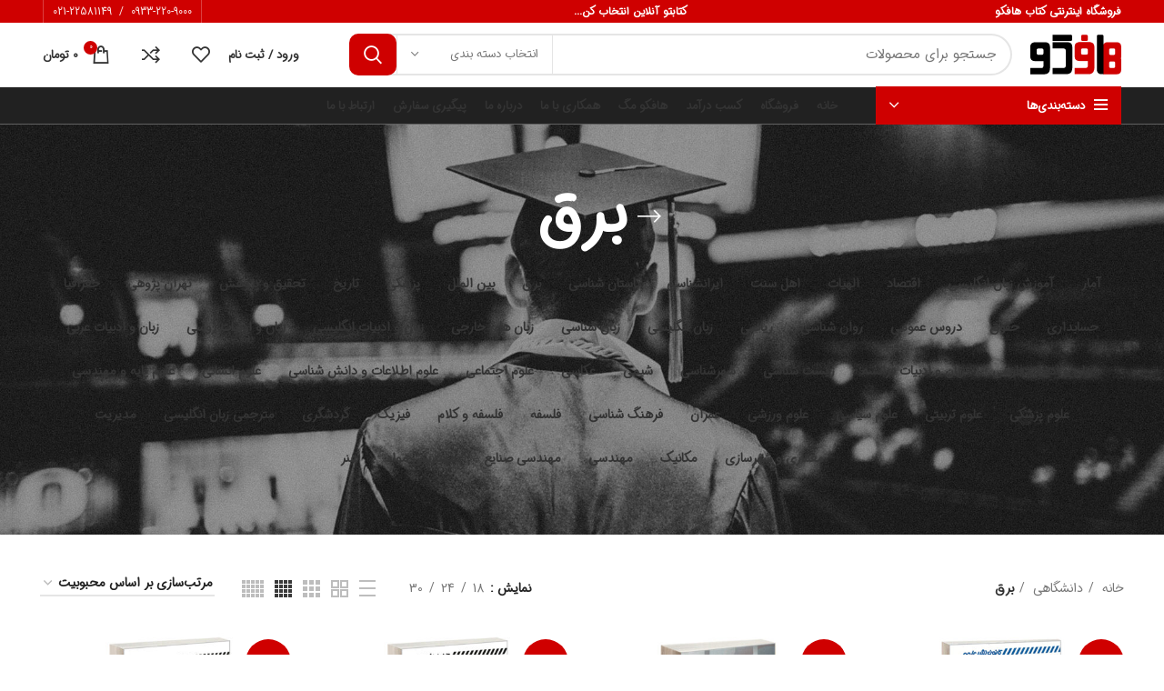

--- FILE ---
content_type: text/html; charset=UTF-8
request_url: https://hafco.ir/product-category/%D8%AF%D8%A7%D9%86%D8%B4%DA%AF%D8%A7%D9%87%DB%8C/%D8%A8%D8%B1%D9%82/
body_size: 45685
content:
<!DOCTYPE html><html dir="rtl" lang="fa-IR"><head><script data-no-optimize="1">var litespeed_docref=sessionStorage.getItem("litespeed_docref");litespeed_docref&&(Object.defineProperty(document,"referrer",{get:function(){return litespeed_docref}}),sessionStorage.removeItem("litespeed_docref"));</script> <meta charset="UTF-8"><link rel="profile" href="https://gmpg.org/xfn/11"><link rel="pingback" href="https://hafco.ir/xmlrpc.php"> <script type="litespeed/javascript">window.MSInputMethodContext&&document.documentMode&&document.write('<script src="https://hafco.ir/wp-content/themes/woodmart/js/libs/ie11CustomProperties.min.js"><\/script>')</script> <title>برق &#8211; فروشگاه اینترنتی کتاب هافکو</title><meta name='robots' content='max-image-preview:large' /><link rel='dns-prefetch' href='//www.googletagmanager.com' /><link rel="alternate" type="application/rss+xml" title="فروشگاه اینترنتی کتاب هافکو &raquo; خوراک" href="https://hafco.ir/feed/" /><link rel="alternate" type="application/rss+xml" title="فروشگاه اینترنتی کتاب هافکو &raquo; خوراک دیدگاه‌ها" href="https://hafco.ir/comments/feed/" /><link rel="alternate" type="application/rss+xml" title="خوراک فروشگاه اینترنتی کتاب هافکو &raquo; برق دسته" href="https://hafco.ir/product-category/%d8%af%d8%a7%d9%86%d8%b4%da%af%d8%a7%d9%87%db%8c/%d8%a8%d8%b1%d9%82/feed/" /><link data-optimized="2" rel="stylesheet" href="https://hafco.ir/wp-content/litespeed/css/faa1f0786d1f52103b3fb44902998c33.css?ver=e8bdf" /><style id='woocommerce-inline-inline-css' type='text/css'>.woocommerce form .form-row .required { visibility: visible; }</style> <script type="litespeed/javascript" data-src='https://hafco.ir/wp-includes/js/jquery/jquery.min.js' id='jquery-core-js'></script> <script id='wooajaxcart-js-extra' type="litespeed/javascript">var wooajaxcart={"updating_text":"Updating...","warn_remove_text":"Are you sure you want to remove this item from cart?","ajax_timeout":"500","confirm_zero_qty":"no","use_faster_ajax":null,"qty_buttons_lock_input":null}</script> <script id='wc-add-to-cart-js-extra' type="litespeed/javascript">var wc_add_to_cart_params={"ajax_url":"\/wp-admin\/admin-ajax.php","wc_ajax_url":"\/?wc-ajax=%%endpoint%%","i18n_view_cart":"\u0645\u0634\u0627\u0647\u062f\u0647 \u0633\u0628\u062f \u062e\u0631\u06cc\u062f","cart_url":"https:\/\/hafco.ir\/cart\/","is_cart":"","cart_redirect_after_add":"no"}</script> 
 <script type="litespeed/javascript" data-src='https://www.googletagmanager.com/gtag/js?id=GT-WBZPLJ4B' id='google_gtagjs-js'></script> <script id='google_gtagjs-js-after' type="litespeed/javascript">window.dataLayer=window.dataLayer||[];function gtag(){dataLayer.push(arguments)}
gtag("set","linker",{"domains":["hafco.ir"]});gtag("js",new Date());gtag("set","developer_id.dZTNiMT",!0);gtag("config","GT-WBZPLJ4B");window._googlesitekit=window._googlesitekit||{};window._googlesitekit.throttledEvents=[];window._googlesitekit.gtagEvent=(name,data)=>{var key=JSON.stringify({name,data});if(!!window._googlesitekit.throttledEvents[key]){return}window._googlesitekit.throttledEvents[key]=!0;setTimeout(()=>{delete window._googlesitekit.throttledEvents[key]},5);gtag("event",name,{...data,event_source:"site-kit"})}</script> <link rel="https://api.w.org/" href="https://hafco.ir/wp-json/" /><link rel="alternate" type="application/json" href="https://hafco.ir/wp-json/wp/v2/product_cat/10182" /><link rel="EditURI" type="application/rsd+xml" title="RSD" href="https://hafco.ir/xmlrpc.php?rsd" /><link rel="wlwmanifest" type="application/wlwmanifest+xml" href="https://hafco.ir/wp-includes/wlwmanifest.xml" /><meta name="generator" content="WordPress 6.2.2" /><meta name="generator" content="WooCommerce 7.5.0" /><meta name="generator" content="Site Kit by Google 1.164.0" /><meta name="theme-color" content="#cf0000"><meta name="viewport" content="width=device-width, initial-scale=1.0, maximum-scale=1.0, user-scalable=no"><link rel="preload" as="font" href="https://hafco.ir/wp-content/themes/woodmart/fonts/woodmart-font.woff2?v=7.0.3" type="font/woff2" crossorigin>
<noscript><style>.woocommerce-product-gallery{ opacity: 1 !important; }</style></noscript><meta name="generator" content="Powered by WPBakery Page Builder - drag and drop page builder for WordPress."/><link rel="icon" href="https://hafco.ir/wp-content/uploads/2019/07/فاویکن.png" sizes="32x32" /><link rel="icon" href="https://hafco.ir/wp-content/uploads/2019/07/فاویکن.png" sizes="192x192" /><link rel="apple-touch-icon" href="https://hafco.ir/wp-content/uploads/2019/07/فاویکن.png" /><meta name="msapplication-TileImage" content="https://hafco.ir/wp-content/uploads/2019/07/فاویکن.png" /><style></style><noscript><style>.wpb_animate_when_almost_visible { opacity: 1; }</style></noscript></head><body data-rsssl=1 class="rtl archive tax-product_cat term-10182 theme-woodmart woocommerce woocommerce-page woocommerce-no-js wrapper-full-width  form-style-rounded  form-border-width-2 categories-accordion-on woodmart-archive-shop woodmart-ajax-shop-on offcanvas-sidebar-mobile offcanvas-sidebar-tablet notifications-sticky sticky-toolbar-on wpb-js-composer js-comp-ver-6.10.0 vc_responsive"> <script type="text/javascript" id="wd-flicker-fix">// Flicker fix.</script> <div class="website-wrapper"><header class="whb-header whb-header_528910 whb-full-width whb-sticky-shadow whb-scroll-slide whb-sticky-real whb-hide-on-scroll"><div class="whb-main-header"><div class="whb-row whb-top-bar whb-not-sticky-row whb-with-bg whb-without-border whb-color-light whb-flex-flex-middle"><div class="container"><div class="whb-flex-row whb-top-bar-inner"><div class="whb-column whb-col-left whb-visible-lg"><div class="wd-header-text set-cont-mb-s reset-last-child  whb-text-element"><p style="text-align: right;"><strong><span style="color: #ffffff;">فروشگاه اینترنتی کتاب هافکو</span></strong></p></div></div><div class="whb-column whb-col-center whb-visible-lg"><div class="wd-header-text set-cont-mb-s reset-last-child  whb-text-element"><p style="text-align: center;"><strong><span style="color: #ffffff;">کتابتو آنلاین انتخاب کن...</span></strong></p></div></div><div class="whb-column whb-col-right whb-visible-lg"><div class="wd-social-icons  woodmart-social-icons icons-design-default icons-size- color-scheme-light social-share social-form-circle text-center">
<a rel="noopener noreferrer nofollow" href="https://www.facebook.com/sharer/sharer.php?u=https://hafco.ir/product-category/%d8%af%d8%a7%d9%86%d8%b4%da%af%d8%a7%d9%87%db%8c/%d8%a8%d8%b1%d9%82/" target="_blank" class=" wd-social-icon social-facebook" aria-label="Facebook social link">
<span class="wd-icon"></span>
</a>
<a rel="noopener noreferrer nofollow" href="https://twitter.com/share?url=https://hafco.ir/product-category/%d8%af%d8%a7%d9%86%d8%b4%da%af%d8%a7%d9%87%db%8c/%d8%a8%d8%b1%d9%82/" target="_blank" class=" wd-social-icon social-twitter" aria-label="Twitter social link">
<span class="wd-icon"></span>
</a>
<a rel="noopener noreferrer nofollow" href="mailto:?subject=بررسی %20 این %20https://hafco.ir/product-category/%d8%af%d8%a7%d9%86%d8%b4%da%af%d8%a7%d9%87%db%8c/%d8%a8%d8%b1%d9%82/" target="_blank" class=" wd-social-icon social-email" aria-label="Email social link">
<span class="wd-icon"></span>
</a>
<a rel="noopener noreferrer nofollow" href="https://api.whatsapp.com/send?text=https%3A%2F%2Fhafco.ir%2Fproduct-category%2F%25d8%25af%25d8%25a7%25d9%2586%25d8%25b4%25da%25af%25d8%25a7%25d9%2587%25db%258c%2F%25d8%25a8%25d8%25b1%25d9%2582%2F" target="_blank" class="whatsapp-desktop  wd-social-icon social-whatsapp" aria-label="WhatsApp social link">
<span class="wd-icon"></span>
</a>
<a rel="noopener noreferrer nofollow" href="whatsapp://send?text=https%3A%2F%2Fhafco.ir%2Fproduct-category%2F%25d8%25af%25d8%25a7%25d9%2586%25d8%25b4%25da%25af%25d8%25a7%25d9%2587%25db%258c%2F%25d8%25a8%25d8%25b1%25d9%2582%2F" target="_blank" class="whatsapp-mobile  wd-social-icon social-whatsapp" aria-label="WhatsApp social link">
<span class="wd-icon"></span>
</a>
<a rel="noopener noreferrer nofollow" href="https://telegram.me/share/url?url=https://hafco.ir/product-category/%d8%af%d8%a7%d9%86%d8%b4%da%af%d8%a7%d9%87%db%8c/%d8%a8%d8%b1%d9%82/" target="_blank" class=" wd-social-icon social-tg" aria-label="Telegram social link">
<span class="wd-icon"></span>
</a></div><div class="wd-header-divider wd-full-height  whb-divider-element"></div><div class="wd-header-text set-cont-mb-s reset-last-child  whb-text-element"><a href="tel:09332209000">0933-220-9000  / </a> <a href="tel:02122581149">021-22581149</a></div><div class="wd-header-divider wd-full-height  whb-divider-element"></div></div><div class="whb-column whb-col-mobile whb-hidden-lg"><div class="wd-header-text set-cont-mb-s reset-last-child  wd-inline whb-text-element"><h6 style="display: contents;">تماس با پشتیبانی: <a href="tel:09332209000">0933-220-9000</a></h6></div></div></div></div></div><div class="whb-row whb-general-header whb-not-sticky-row whb-without-bg whb-border-fullwidth whb-color-dark whb-flex-flex-middle"><div class="container"><div class="whb-flex-row whb-general-header-inner"><div class="whb-column whb-col-left whb-visible-lg"><div class="site-logo">
<a href="https://hafco.ir/" class="wd-logo wd-main-logo woodmart-logo woodmart-main-logo" rel="home">
<img data-lazyloaded="1" src="[data-uri]" width="100" height="44" data-src="https://hafco.ir/wp-content/uploads/2019/07/logo.png" alt="فروشگاه اینترنتی کتاب هافکو" style="max-width: 100px;" />	</a></div></div><div class="whb-column whb-col-center whb-visible-lg"><div class="wd-search-form wd-header-search-form wd-display-form whb-9x1ytaxq7aphtb3npidp woodmart-search-form"><form role="search" method="get" class="searchform  wd-with-cat has-categories-dropdown wd-style-with-bg search-style-with-bg woodmart-ajax-search" action="https://hafco.ir/"  data-thumbnail="1" data-price="1" data-post_type="product" data-count="4" data-sku="1" data-symbols_count="3">
<input type="text" class="s" placeholder="جستجو برای محصولات" value="" name="s" aria-label="جستجو" title="جستجو برای محصولات" required/>
<input type="hidden" name="post_type" value="product"><div class="wd-search-cat wd-scroll search-by-category">
<input type="hidden" name="product_cat" value="0">
<a href="#" rel="nofollow" data-val="0">
<span>
انتخاب دسته بندی					</span>
</a><div class="wd-dropdown wd-dropdown-search-cat wd-dropdown-menu wd-scroll-content wd-design-default list-wrapper"><ul class="wd-sub-menu sub-menu"><li style="display:none;"><a href="#" data-val="0">انتخاب دسته بندی</a></li><li class="cat-item cat-item-819"><a class="pf-value" href="https://hafco.ir/product-category/%d8%a2%d9%85%d9%88%d8%b2%d8%b4%db%8c/" data-val="%d8%a2%d9%85%d9%88%d8%b2%d8%b4%db%8c" data-title="آموزشی" >آموزشی</a><ul class='children'><li class="cat-item cat-item-3696"><a class="pf-value" href="https://hafco.ir/product-category/%d8%a2%d9%85%d9%88%d8%b2%d8%b4%db%8c/%d8%a2%d8%b4%d9%be%d8%b2%db%8c-%d8%a2%d9%85%d9%88%d8%b2%d8%b4%db%8c/" data-val="%d8%a2%d8%b4%d9%be%d8%b2%db%8c-%d8%a2%d9%85%d9%88%d8%b2%d8%b4%db%8c" data-title="آشپزی" >آشپزی</a></li><li class="cat-item cat-item-3697"><a class="pf-value" href="https://hafco.ir/product-category/%d8%a2%d9%85%d9%88%d8%b2%d8%b4%db%8c/%d8%ad%d9%82%d9%88%d9%82%db%8c-%d8%a2%d9%85%d9%88%d8%b2%d8%b4%db%8c/" data-val="%d8%ad%d9%82%d9%88%d9%82%db%8c-%d8%a2%d9%85%d9%88%d8%b2%d8%b4%db%8c" data-title="حقوقی" >حقوقی</a></li><li class="cat-item cat-item-3808"><a class="pf-value" href="https://hafco.ir/product-category/%d8%a2%d9%85%d9%88%d8%b2%d8%b4%db%8c/%d8%b9%d9%84%d9%85%db%8c/" data-val="%d8%b9%d9%84%d9%85%db%8c" data-title="علمی" >علمی</a></li><li class="cat-item cat-item-3695"><a class="pf-value" href="https://hafco.ir/product-category/%d8%a2%d9%85%d9%88%d8%b2%d8%b4%db%8c/%da%a9%d8%a7%d9%85%d9%be%db%8c%d9%88%d8%aa%d8%b1/" data-val="%da%a9%d8%a7%d9%85%d9%be%db%8c%d9%88%d8%aa%d8%b1" data-title="کامپیوتر" >کامپیوتر</a></li><li class="cat-item cat-item-10234"><a class="pf-value" href="https://hafco.ir/product-category/%d8%a2%d9%85%d9%88%d8%b2%d8%b4%db%8c/%da%af%d8%b1%d8%a7%d9%81%db%8c%da%a9/" data-val="%da%af%d8%b1%d8%a7%d9%81%db%8c%da%a9" data-title="گرافیک" >گرافیک</a></li><li class="cat-item cat-item-17566"><a class="pf-value" href="https://hafco.ir/product-category/%d8%a2%d9%85%d9%88%d8%b2%d8%b4%db%8c/%d9%85%d9%87%d9%86%d8%af%d8%b3%db%8c-%d8%a2%d9%85%d9%88%d8%b2%d8%b4%db%8c/" data-val="%d9%85%d9%87%d9%86%d8%af%d8%b3%db%8c-%d8%a2%d9%85%d9%88%d8%b2%d8%b4%db%8c" data-title="مهندسی" >مهندسی</a></li><li class="cat-item cat-item-7800"><a class="pf-value" href="https://hafco.ir/product-category/%d8%a2%d9%85%d9%88%d8%b2%d8%b4%db%8c/%d9%86%d8%ac%d9%88%d9%85/" data-val="%d9%86%d8%ac%d9%88%d9%85" data-title="نجوم" >نجوم</a></li></ul></li><li class="cat-item cat-item-39815"><a class="pf-value" href="https://hafco.ir/product-category/%d8%a8%d8%a7%d8%b2%db%8c-%d9%88-%d8%b3%d8%b1%da%af%d8%b1%d9%85%db%8c/" data-val="%d8%a8%d8%a7%d8%b2%db%8c-%d9%88-%d8%b3%d8%b1%da%af%d8%b1%d9%85%db%8c" data-title="بازی و سرگرمی" >بازی و سرگرمی</a><ul class='children'><li class="cat-item cat-item-40322"><a class="pf-value" href="https://hafco.ir/product-category/%d8%a8%d8%a7%d8%b2%db%8c-%d9%88-%d8%b3%d8%b1%da%af%d8%b1%d9%85%db%8c/%d8%a8%d8%a7%d8%b2%db%8c-%d9%81%da%a9%d8%b1%db%8c/" data-val="%d8%a8%d8%a7%d8%b2%db%8c-%d9%81%da%a9%d8%b1%db%8c" data-title="بازی فکری" >بازی فکری</a><ul class='children'><li class="cat-item cat-item-40326"><a class="pf-value" href="https://hafco.ir/product-category/%d8%a8%d8%a7%d8%b2%db%8c-%d9%88-%d8%b3%d8%b1%da%af%d8%b1%d9%85%db%8c/%d8%a8%d8%a7%d8%b2%db%8c-%d9%81%da%a9%d8%b1%db%8c/%d8%b1%d8%af%d9%87-%d8%a8%d8%b2%d8%b1%da%af%d8%b3%d8%a7%d9%84%d8%a7%d9%86/" data-val="%d8%b1%d8%af%d9%87-%d8%a8%d8%b2%d8%b1%da%af%d8%b3%d8%a7%d9%84%d8%a7%d9%86" data-title="بزرگسالان" >بزرگسالان</a></li><li class="cat-item cat-item-40324"><a class="pf-value" href="https://hafco.ir/product-category/%d8%a8%d8%a7%d8%b2%db%8c-%d9%88-%d8%b3%d8%b1%da%af%d8%b1%d9%85%db%8c/%d8%a8%d8%a7%d8%b2%db%8c-%d9%81%da%a9%d8%b1%db%8c/%d8%b1%d8%af%d9%87-%da%a9%d9%88%d8%af%da%a9%d8%a7%d9%86/" data-val="%d8%b1%d8%af%d9%87-%da%a9%d9%88%d8%af%da%a9%d8%a7%d9%86" data-title="کودکان" >کودکان</a></li><li class="cat-item cat-item-40325"><a class="pf-value" href="https://hafco.ir/product-category/%d8%a8%d8%a7%d8%b2%db%8c-%d9%88-%d8%b3%d8%b1%da%af%d8%b1%d9%85%db%8c/%d8%a8%d8%a7%d8%b2%db%8c-%d9%81%da%a9%d8%b1%db%8c/%d8%b1%d8%af%d9%87-%d9%86%d9%88%d8%ac%d9%88%d8%a7%d9%86%d8%a7%d9%86/" data-val="%d8%b1%d8%af%d9%87-%d9%86%d9%88%d8%ac%d9%88%d8%a7%d9%86%d8%a7%d9%86" data-title="نوجوانان" >نوجوانان</a></li></ul></li><li class="cat-item cat-item-40527"><a class="pf-value" href="https://hafco.ir/product-category/%d8%a8%d8%a7%d8%b2%db%8c-%d9%88-%d8%b3%d8%b1%da%af%d8%b1%d9%85%db%8c/%d9%be%d8%a7%d8%b2%d9%84/" data-val="%d9%be%d8%a7%d8%b2%d9%84" data-title="پازل" >پازل</a><ul class='children'><li class="cat-item cat-item-40531"><a class="pf-value" href="https://hafco.ir/product-category/%d8%a8%d8%a7%d8%b2%db%8c-%d9%88-%d8%b3%d8%b1%da%af%d8%b1%d9%85%db%8c/%d9%be%d8%a7%d8%b2%d9%84/%da%86%d9%88%d8%a8%db%8c/" data-val="%da%86%d9%88%d8%a8%db%8c" data-title="چوبی" >چوبی</a></li><li class="cat-item cat-item-40529"><a class="pf-value" href="https://hafco.ir/product-category/%d8%a8%d8%a7%d8%b2%db%8c-%d9%88-%d8%b3%d8%b1%da%af%d8%b1%d9%85%db%8c/%d9%be%d8%a7%d8%b2%d9%84/%d9%81%d9%88%d9%85%db%8c/" data-val="%d9%81%d9%88%d9%85%db%8c" data-title="فومی" >فومی</a></li><li class="cat-item cat-item-40528"><a class="pf-value" href="https://hafco.ir/product-category/%d8%a8%d8%a7%d8%b2%db%8c-%d9%88-%d8%b3%d8%b1%da%af%d8%b1%d9%85%db%8c/%d9%be%d8%a7%d8%b2%d9%84/%d9%85%d9%82%d9%88%d8%a7%db%8c%db%8c/" data-val="%d9%85%d9%82%d9%88%d8%a7%db%8c%db%8c" data-title="مقوایی" >مقوایی</a></li></ul></li><li class="cat-item cat-item-41018"><a class="pf-value" href="https://hafco.ir/product-category/%d8%a8%d8%a7%d8%b2%db%8c-%d9%88-%d8%b3%d8%b1%da%af%d8%b1%d9%85%db%8c/%d9%be%db%8c%da%a9%d8%b3%d9%84/" data-val="%d9%be%db%8c%da%a9%d8%b3%d9%84" data-title="پیکسل" >پیکسل</a><ul class='children'><li class="cat-item cat-item-41022"><a class="pf-value" href="https://hafco.ir/product-category/%d8%a8%d8%a7%d8%b2%db%8c-%d9%88-%d8%b3%d8%b1%da%af%d8%b1%d9%85%db%8c/%d9%be%db%8c%da%a9%d8%b3%d9%84/%d8%a2%db%8c%d9%86%d9%87-%d8%a7%db%8c/" data-val="%d8%a2%db%8c%d9%86%d9%87-%d8%a7%db%8c" data-title="آینه ای" >آینه ای</a></li><li class="cat-item cat-item-41021"><a class="pf-value" href="https://hafco.ir/product-category/%d8%a8%d8%a7%d8%b2%db%8c-%d9%88-%d8%b3%d8%b1%da%af%d8%b1%d9%85%db%8c/%d9%be%db%8c%da%a9%d8%b3%d9%84/%d8%ac%d8%a7%da%a9%d9%84%db%8c%d8%af%db%8c/" data-val="%d8%ac%d8%a7%da%a9%d9%84%db%8c%d8%af%db%8c" data-title="جاکلیدی" >جاکلیدی</a></li><li class="cat-item cat-item-41019"><a class="pf-value" href="https://hafco.ir/product-category/%d8%a8%d8%a7%d8%b2%db%8c-%d9%88-%d8%b3%d8%b1%da%af%d8%b1%d9%85%db%8c/%d9%be%db%8c%da%a9%d8%b3%d9%84/%d8%b3%d9%88%d8%b2%d9%86%db%8c-%db%8c%d8%a7-%d8%b3%d9%86%d8%ac%d8%a7%d9%82%db%8c/" data-val="%d8%b3%d9%88%d8%b2%d9%86%db%8c-%db%8c%d8%a7-%d8%b3%d9%86%d8%ac%d8%a7%d9%82%db%8c" data-title="سوزنی یا سنجاقی" >سوزنی یا سنجاقی</a></li><li class="cat-item cat-item-41023"><a class="pf-value" href="https://hafco.ir/product-category/%d8%a8%d8%a7%d8%b2%db%8c-%d9%88-%d8%b3%d8%b1%da%af%d8%b1%d9%85%db%8c/%d9%be%db%8c%da%a9%d8%b3%d9%84/%d8%b4%d9%85%d8%b9%db%8c/" data-val="%d8%b4%d9%85%d8%b9%db%8c" data-title="شمعی" >شمعی</a></li></ul></li><li class="cat-item cat-item-39816"><a class="pf-value" href="https://hafco.ir/product-category/%d8%a8%d8%a7%d8%b2%db%8c-%d9%88-%d8%b3%d8%b1%da%af%d8%b1%d9%85%db%8c/%d9%85%d9%87%d8%a7%d8%b1%d8%aa-%d9%88-%d8%b3%d8%b1%da%af%d8%b1%d9%85%db%8c/" data-val="%d9%85%d9%87%d8%a7%d8%b1%d8%aa-%d9%88-%d8%b3%d8%b1%da%af%d8%b1%d9%85%db%8c" data-title="مهارت و سرگرمی" >مهارت و سرگرمی</a><ul class='children'><li class="cat-item cat-item-41535"><a class="pf-value" href="https://hafco.ir/product-category/%d8%a8%d8%a7%d8%b2%db%8c-%d9%88-%d8%b3%d8%b1%da%af%d8%b1%d9%85%db%8c/%d9%85%d9%87%d8%a7%d8%b1%d8%aa-%d9%88-%d8%b3%d8%b1%da%af%d8%b1%d9%85%db%8c/%d9%be%d9%88%d8%b3%d8%aa%d8%b1/" data-val="%d9%be%d9%88%d8%b3%d8%aa%d8%b1" data-title="پوستر" >پوستر</a></li><li class="cat-item cat-item-39818"><a class="pf-value" href="https://hafco.ir/product-category/%d8%a8%d8%a7%d8%b2%db%8c-%d9%88-%d8%b3%d8%b1%da%af%d8%b1%d9%85%db%8c/%d9%85%d9%87%d8%a7%d8%b1%d8%aa-%d9%88-%d8%b3%d8%b1%da%af%d8%b1%d9%85%db%8c/%d8%ae%d9%85%db%8c%d8%b1-%d8%a8%d8%a7%d8%b2%db%8c/" data-val="%d8%ae%d9%85%db%8c%d8%b1-%d8%a8%d8%a7%d8%b2%db%8c" data-title="خمیر بازی" >خمیر بازی</a></li><li class="cat-item cat-item-39817"><a class="pf-value" href="https://hafco.ir/product-category/%d8%a8%d8%a7%d8%b2%db%8c-%d9%88-%d8%b3%d8%b1%da%af%d8%b1%d9%85%db%8c/%d9%85%d9%87%d8%a7%d8%b1%d8%aa-%d9%88-%d8%b3%d8%b1%da%af%d8%b1%d9%85%db%8c/%d9%81%d9%84%d8%b4-%da%a9%d8%a7%d8%b1%d8%aa-%d8%a2%d9%85%d9%88%d8%b2%d8%b4%db%8c/" data-val="%d9%81%d9%84%d8%b4-%da%a9%d8%a7%d8%b1%d8%aa-%d8%a2%d9%85%d9%88%d8%b2%d8%b4%db%8c" data-title="فلش کارت آموزشی" >فلش کارت آموزشی</a></li></ul></li></ul></li><li class="cat-item cat-item-141"><a class="pf-value" href="https://hafco.ir/product-category/%d8%aa%d8%a7%d8%b1%db%8c%d8%ae-%d9%88-%d8%b3%db%8c%d8%a7%d8%b3%d8%aa/" data-val="%d8%aa%d8%a7%d8%b1%db%8c%d8%ae-%d9%88-%d8%b3%db%8c%d8%a7%d8%b3%d8%aa" data-title="تاریخ و سیاست" >تاریخ و سیاست</a><ul class='children'><li class="cat-item cat-item-3707"><a class="pf-value" href="https://hafco.ir/product-category/%d8%aa%d8%a7%d8%b1%db%8c%d8%ae-%d9%88-%d8%b3%db%8c%d8%a7%d8%b3%d8%aa/%d8%aa%d8%a7%d8%b1%db%8c%d8%ae-%d8%a7%d8%b3%d9%84%d8%a7%d9%85/" data-val="%d8%aa%d8%a7%d8%b1%db%8c%d8%ae-%d8%a7%d8%b3%d9%84%d8%a7%d9%85" data-title="تاریخ اسلام" >تاریخ اسلام</a></li><li class="cat-item cat-item-3705"><a class="pf-value" href="https://hafco.ir/product-category/%d8%aa%d8%a7%d8%b1%db%8c%d8%ae-%d9%88-%d8%b3%db%8c%d8%a7%d8%b3%d8%aa/%d8%aa%d8%a7%d8%b1%db%8c%d8%ae-%d8%a7%db%8c%d8%b1%d8%a7%d9%86/" data-val="%d8%aa%d8%a7%d8%b1%db%8c%d8%ae-%d8%a7%db%8c%d8%b1%d8%a7%d9%86" data-title="تاریخ ایران" >تاریخ ایران</a></li><li class="cat-item cat-item-3706"><a class="pf-value" href="https://hafco.ir/product-category/%d8%aa%d8%a7%d8%b1%db%8c%d8%ae-%d9%88-%d8%b3%db%8c%d8%a7%d8%b3%d8%aa/%d8%aa%d8%a7%d8%b1%db%8c%d8%ae-%d8%ac%d9%87%d8%a7%d9%86/" data-val="%d8%aa%d8%a7%d8%b1%db%8c%d8%ae-%d8%ac%d9%87%d8%a7%d9%86" data-title="تاریخ جهان" >تاریخ جهان</a></li><li class="cat-item cat-item-9926"><a class="pf-value" href="https://hafco.ir/product-category/%d8%aa%d8%a7%d8%b1%db%8c%d8%ae-%d9%88-%d8%b3%db%8c%d8%a7%d8%b3%d8%aa/%d8%b3%db%8c%d8%a7%d8%b3%d8%aa/" data-val="%d8%b3%db%8c%d8%a7%d8%b3%d8%aa" data-title="سیاست" >سیاست</a></li></ul></li><li class="cat-item cat-item-57 current-cat-parent current-cat-ancestor"><a class="pf-value" href="https://hafco.ir/product-category/%d8%af%d8%a7%d9%86%d8%b4%da%af%d8%a7%d9%87%db%8c/" data-val="%d8%af%d8%a7%d9%86%d8%b4%da%af%d8%a7%d9%87%db%8c" data-title="دانشگاهی" >دانشگاهی</a><ul class='children'><li class="cat-item cat-item-10235"><a class="pf-value" href="https://hafco.ir/product-category/%d8%af%d8%a7%d9%86%d8%b4%da%af%d8%a7%d9%87%db%8c/%d8%a2%d9%85%d8%a7%d8%b1/" data-val="%d8%a2%d9%85%d8%a7%d8%b1" data-title="آمار" >آمار</a></li><li class="cat-item cat-item-10684"><a class="pf-value" href="https://hafco.ir/product-category/%d8%af%d8%a7%d9%86%d8%b4%da%af%d8%a7%d9%87%db%8c/%d8%a2%d9%85%d9%88%d8%b2%d8%b4-%d8%b2%d8%a8%d8%a7%d9%86-%d8%a7%d9%86%da%af%d9%84%db%8c%d8%b3%db%8c/" data-val="%d8%a2%d9%85%d9%88%d8%b2%d8%b4-%d8%b2%d8%a8%d8%a7%d9%86-%d8%a7%d9%86%da%af%d9%84%db%8c%d8%b3%db%8c" data-title="آموزش زبان انگلیسی" >آموزش زبان انگلیسی</a></li><li class="cat-item cat-item-10514"><a class="pf-value" href="https://hafco.ir/product-category/%d8%af%d8%a7%d9%86%d8%b4%da%af%d8%a7%d9%87%db%8c/%d8%a7%d9%82%d8%aa%d8%b5%d8%a7%d8%af/" data-val="%d8%a7%d9%82%d8%aa%d8%b5%d8%a7%d8%af" data-title="اقتصاد" >اقتصاد</a></li><li class="cat-item cat-item-11284"><a class="pf-value" href="https://hafco.ir/product-category/%d8%af%d8%a7%d9%86%d8%b4%da%af%d8%a7%d9%87%db%8c/%d8%a7%d9%84%d9%87%db%8c%d8%a7%d8%aa/" data-val="%d8%a7%d9%84%d9%87%db%8c%d8%a7%d8%aa" data-title="الهیات" >الهیات</a></li><li class="cat-item cat-item-14142"><a class="pf-value" href="https://hafco.ir/product-category/%d8%af%d8%a7%d9%86%d8%b4%da%af%d8%a7%d9%87%db%8c/%d8%a7%d9%87%d9%84-%d8%b3%d9%86%d8%aa/" data-val="%d8%a7%d9%87%d9%84-%d8%b3%d9%86%d8%aa" data-title="اهل سنت" >اهل سنت</a></li><li class="cat-item cat-item-1304"><a class="pf-value" href="https://hafco.ir/product-category/%d8%af%d8%a7%d9%86%d8%b4%da%af%d8%a7%d9%87%db%8c/%d8%a7%db%8c%d8%b1%d8%a7%d9%86%d8%b4%d9%86%d8%a7%d8%b3%db%8c/" data-val="%d8%a7%db%8c%d8%b1%d8%a7%d9%86%d8%b4%d9%86%d8%a7%d8%b3%db%8c" data-title="ایرانشناسی" >ایرانشناسی</a></li><li class="cat-item cat-item-10708"><a class="pf-value" href="https://hafco.ir/product-category/%d8%af%d8%a7%d9%86%d8%b4%da%af%d8%a7%d9%87%db%8c/%d8%a8%d8%a7%d8%b3%d8%aa%d8%a7%d9%86-%d8%b4%d9%86%d8%a7%d8%b3%db%8c/" data-val="%d8%a8%d8%a7%d8%b3%d8%aa%d8%a7%d9%86-%d8%b4%d9%86%d8%a7%d8%b3%db%8c" data-title="باستان شناسی" >باستان شناسی</a></li><li class="cat-item cat-item-10182 current-cat wd-active"><a class="pf-value" href="https://hafco.ir/product-category/%d8%af%d8%a7%d9%86%d8%b4%da%af%d8%a7%d9%87%db%8c/%d8%a8%d8%b1%d9%82/" data-val="%d8%a8%d8%b1%d9%82" data-title="برق" >برق</a></li><li class="cat-item cat-item-12243"><a class="pf-value" href="https://hafco.ir/product-category/%d8%af%d8%a7%d9%86%d8%b4%da%af%d8%a7%d9%87%db%8c/%d8%a8%db%8c%d9%86-%d8%a7%d9%84%d9%85%d9%84%d9%84/" data-val="%d8%a8%db%8c%d9%86-%d8%a7%d9%84%d9%85%d9%84%d9%84" data-title="بین الملل" >بین الملل</a></li><li class="cat-item cat-item-1880"><a class="pf-value" href="https://hafco.ir/product-category/%d8%af%d8%a7%d9%86%d8%b4%da%af%d8%a7%d9%87%db%8c/%d9%be%d8%b2%d8%b4%da%a9%db%8c/" data-val="%d9%be%d8%b2%d8%b4%da%a9%db%8c" data-title="پزشکی" >پزشکی</a></li><li class="cat-item cat-item-1600"><a class="pf-value" href="https://hafco.ir/product-category/%d8%af%d8%a7%d9%86%d8%b4%da%af%d8%a7%d9%87%db%8c/%d8%aa%d8%a7%d8%b1%db%8c%d8%ae/" data-val="%d8%aa%d8%a7%d8%b1%db%8c%d8%ae" data-title="تاریخ" >تاریخ</a></li><li class="cat-item cat-item-1195"><a class="pf-value" href="https://hafco.ir/product-category/%d8%af%d8%a7%d9%86%d8%b4%da%af%d8%a7%d9%87%db%8c/%d8%aa%d8%ad%d9%82%db%8c%d9%82-%d9%88-%d9%be%da%98%d9%88%d9%87%d8%b4/" data-val="%d8%aa%d8%ad%d9%82%db%8c%d9%82-%d9%88-%d9%be%da%98%d9%88%d9%87%d8%b4" data-title="تحقیق و پژوهش" >تحقیق و پژوهش</a></li><li class="cat-item cat-item-1677"><a class="pf-value" href="https://hafco.ir/product-category/%d8%af%d8%a7%d9%86%d8%b4%da%af%d8%a7%d9%87%db%8c/%d8%aa%d9%87%d8%b1%d8%a7%d9%86-%d9%be%da%98%d9%88%d9%87%db%8c/" data-val="%d8%aa%d9%87%d8%b1%d8%a7%d9%86-%d9%be%da%98%d9%88%d9%87%db%8c" data-title="تهران پژوهی" >تهران پژوهی</a></li><li class="cat-item cat-item-10522"><a class="pf-value" href="https://hafco.ir/product-category/%d8%af%d8%a7%d9%86%d8%b4%da%af%d8%a7%d9%87%db%8c/%d8%ac%d8%ba%d8%b1%d8%a7%d9%81%db%8c%d8%a7/" data-val="%d8%ac%d8%ba%d8%b1%d8%a7%d9%81%db%8c%d8%a7" data-title="جغرافیا" >جغرافیا</a></li><li class="cat-item cat-item-10515"><a class="pf-value" href="https://hafco.ir/product-category/%d8%af%d8%a7%d9%86%d8%b4%da%af%d8%a7%d9%87%db%8c/%d8%ad%d8%b3%d8%a7%d8%a8%d8%af%d8%a7%d8%b1%db%8c/" data-val="%d8%ad%d8%b3%d8%a7%d8%a8%d8%af%d8%a7%d8%b1%db%8c" data-title="حسابداری" >حسابداری</a></li><li class="cat-item cat-item-6188"><a class="pf-value" href="https://hafco.ir/product-category/%d8%af%d8%a7%d9%86%d8%b4%da%af%d8%a7%d9%87%db%8c/%d8%ad%d9%82%d9%88%d9%82/" data-val="%d8%ad%d9%82%d9%88%d9%82" data-title="حقوق" >حقوق</a></li><li class="cat-item cat-item-33962"><a class="pf-value" href="https://hafco.ir/product-category/%d8%af%d8%a7%d9%86%d8%b4%da%af%d8%a7%d9%87%db%8c/%d8%af%d8%b1%d9%88%d8%b3-%d8%b9%d9%85%d9%88%d9%85%db%8c/" data-val="%d8%af%d8%b1%d9%88%d8%b3-%d8%b9%d9%85%d9%88%d9%85%db%8c" data-title="دروس عمومی" >دروس عمومی</a></li><li class="cat-item cat-item-10520"><a class="pf-value" href="https://hafco.ir/product-category/%d8%af%d8%a7%d9%86%d8%b4%da%af%d8%a7%d9%87%db%8c/%d8%b1%d9%88%d8%a7%d9%86-%d8%b4%d9%86%d8%a7%d8%b3%db%8c/" data-val="%d8%b1%d9%88%d8%a7%d9%86-%d8%b4%d9%86%d8%a7%d8%b3%db%8c" data-title="روان شناسی" >روان شناسی</a></li><li class="cat-item cat-item-10855"><a class="pf-value" href="https://hafco.ir/product-category/%d8%af%d8%a7%d9%86%d8%b4%da%af%d8%a7%d9%87%db%8c/%d8%b1%db%8c%d8%a7%d8%b6%db%8c/" data-val="%d8%b1%db%8c%d8%a7%d8%b6%db%8c" data-title="ریاضی" >ریاضی</a></li><li class="cat-item cat-item-10852"><a class="pf-value" href="https://hafco.ir/product-category/%d8%af%d8%a7%d9%86%d8%b4%da%af%d8%a7%d9%87%db%8c/%d8%b2%d8%a8%d8%a7%d9%86-%d8%a7%d9%86%da%af%d9%84%db%8c%d8%b3%db%8c/" data-val="%d8%b2%d8%a8%d8%a7%d9%86-%d8%a7%d9%86%da%af%d9%84%db%8c%d8%b3%db%8c" data-title="زبان انگلیسی" >زبان انگلیسی</a></li><li class="cat-item cat-item-11226"><a class="pf-value" href="https://hafco.ir/product-category/%d8%af%d8%a7%d9%86%d8%b4%da%af%d8%a7%d9%87%db%8c/%d8%b2%d8%a8%d8%a7%d9%86-%d8%b4%d9%86%d8%a7%d8%b3%db%8c/" data-val="%d8%b2%d8%a8%d8%a7%d9%86-%d8%b4%d9%86%d8%a7%d8%b3%db%8c" data-title="زبان شناسی" >زبان شناسی</a></li><li class="cat-item cat-item-11550"><a class="pf-value" href="https://hafco.ir/product-category/%d8%af%d8%a7%d9%86%d8%b4%da%af%d8%a7%d9%87%db%8c/%d8%b2%d8%a8%d8%a7%d9%86-%d9%87%d8%a7%db%8c-%d8%ae%d8%a7%d8%b1%d8%ac%db%8c-%d8%af%d8%a7%d9%86%d8%b4%da%af%d8%a7%d9%87%db%8c/" data-val="%d8%b2%d8%a8%d8%a7%d9%86-%d9%87%d8%a7%db%8c-%d8%ae%d8%a7%d8%b1%d8%ac%db%8c-%d8%af%d8%a7%d9%86%d8%b4%da%af%d8%a7%d9%87%db%8c" data-title="زبان های خارجی" >زبان های خارجی</a></li><li class="cat-item cat-item-10521"><a class="pf-value" href="https://hafco.ir/product-category/%d8%af%d8%a7%d9%86%d8%b4%da%af%d8%a7%d9%87%db%8c/%d8%b2%d8%a8%d8%a7%d9%86-%d9%88-%d8%a7%d8%af%d8%a8%db%8c%d8%a7%d8%aa-%d8%a7%d9%86%da%af%d9%84%db%8c%d8%b3%db%8c/" data-val="%d8%b2%d8%a8%d8%a7%d9%86-%d9%88-%d8%a7%d8%af%d8%a8%db%8c%d8%a7%d8%aa-%d8%a7%d9%86%da%af%d9%84%db%8c%d8%b3%db%8c" data-title="زبان و ادبیات انگلیسی" >زبان و ادبیات انگلیسی</a></li><li class="cat-item cat-item-12007"><a class="pf-value" href="https://hafco.ir/product-category/%d8%af%d8%a7%d9%86%d8%b4%da%af%d8%a7%d9%87%db%8c/%d8%b2%d8%a8%d8%a7%d9%86-%d9%88-%d8%a7%d8%af%d8%a8%db%8c%d8%a7%d8%aa-%d8%b1%d9%88%d8%b3%db%8c/" data-val="%d8%b2%d8%a8%d8%a7%d9%86-%d9%88-%d8%a7%d8%af%d8%a8%db%8c%d8%a7%d8%aa-%d8%b1%d9%88%d8%b3%db%8c" data-title="زبان و ادبیات روسی" >زبان و ادبیات روسی</a></li><li class="cat-item cat-item-10516"><a class="pf-value" href="https://hafco.ir/product-category/%d8%af%d8%a7%d9%86%d8%b4%da%af%d8%a7%d9%87%db%8c/%d8%b2%d8%a8%d8%a7%d9%86-%d9%88-%d8%a7%d8%af%d8%a8%db%8c%d8%a7%d8%aa-%d8%b9%d8%b1%d8%a8%db%8c/" data-val="%d8%b2%d8%a8%d8%a7%d9%86-%d9%88-%d8%a7%d8%af%d8%a8%db%8c%d8%a7%d8%aa-%d8%b9%d8%b1%d8%a8%db%8c" data-title="زبان و ادبیات عربی" >زبان و ادبیات عربی</a></li><li class="cat-item cat-item-10578"><a class="pf-value" href="https://hafco.ir/product-category/%d8%af%d8%a7%d9%86%d8%b4%da%af%d8%a7%d9%87%db%8c/%d8%b2%d8%a8%d8%a7%d9%86-%d9%88-%d8%a7%d8%af%d8%a8%db%8c%d8%a7%d8%aa-%d9%81%d8%a7%d8%b1%d8%b3%db%8c/" data-val="%d8%b2%d8%a8%d8%a7%d9%86-%d9%88-%d8%a7%d8%af%d8%a8%db%8c%d8%a7%d8%aa-%d9%81%d8%a7%d8%b1%d8%b3%db%8c" data-title="زبان و ادبیات فارسی" >زبان و ادبیات فارسی</a></li><li class="cat-item cat-item-10652"><a class="pf-value" href="https://hafco.ir/product-category/%d8%af%d8%a7%d9%86%d8%b4%da%af%d8%a7%d9%87%db%8c/%d8%b2%d8%a8%d8%a7%d9%86-%d9%88-%d8%a7%d8%af%d8%a8%db%8c%d8%a7%d8%aa-%d9%81%d8%b1%d8%a7%d9%86%d8%b3%d9%87/" data-val="%d8%b2%d8%a8%d8%a7%d9%86-%d9%88-%d8%a7%d8%af%d8%a8%db%8c%d8%a7%d8%aa-%d9%81%d8%b1%d8%a7%d9%86%d8%b3%d9%87" data-title="زبان و ادبیات فرانسه" >زبان و ادبیات فرانسه</a></li><li class="cat-item cat-item-10850"><a class="pf-value" href="https://hafco.ir/product-category/%d8%af%d8%a7%d9%86%d8%b4%da%af%d8%a7%d9%87%db%8c/%d8%b2%db%8c%d8%b3%d8%aa-%d8%b4%d9%86%d8%a7%d8%b3%db%8c/" data-val="%d8%b2%db%8c%d8%b3%d8%aa-%d8%b4%d9%86%d8%a7%d8%b3%db%8c" data-title="زیست شناسی" >زیست شناسی</a></li><li class="cat-item cat-item-1548"><a class="pf-value" href="https://hafco.ir/product-category/%d8%af%d8%a7%d9%86%d8%b4%da%af%d8%a7%d9%87%db%8c/%d8%b4%d9%87%d8%b1%d8%b4%d9%86%d8%a7%d8%b3%db%8c/" data-val="%d8%b4%d9%87%d8%b1%d8%b4%d9%86%d8%a7%d8%b3%db%8c" data-title="شهرشناسی" >شهرشناسی</a></li><li class="cat-item cat-item-10992"><a class="pf-value" href="https://hafco.ir/product-category/%d8%af%d8%a7%d9%86%d8%b4%da%af%d8%a7%d9%87%db%8c/%d8%b4%db%8c%d9%85%db%8c/" data-val="%d8%b4%db%8c%d9%85%db%8c" data-title="شیمی" >شیمی</a></li><li class="cat-item cat-item-1676"><a class="pf-value" href="https://hafco.ir/product-category/%d8%af%d8%a7%d9%86%d8%b4%da%af%d8%a7%d9%87%db%8c/%d8%b9%da%a9%d8%a7%d8%b3%db%8c/" data-val="%d8%b9%da%a9%d8%a7%d8%b3%db%8c" data-title="عکاسی" >عکاسی</a></li><li class="cat-item cat-item-10518"><a class="pf-value" href="https://hafco.ir/product-category/%d8%af%d8%a7%d9%86%d8%b4%da%af%d8%a7%d9%87%db%8c/%d8%b9%d9%84%d9%88%d9%85-%d8%a7%d8%ac%d8%aa%d9%85%d8%a7%d8%b9%db%8c/" data-val="%d8%b9%d9%84%d9%88%d9%85-%d8%a7%d8%ac%d8%aa%d9%85%d8%a7%d8%b9%db%8c" data-title="علوم اجتماعی" >علوم اجتماعی</a></li><li class="cat-item cat-item-11308"><a class="pf-value" href="https://hafco.ir/product-category/%d8%af%d8%a7%d9%86%d8%b4%da%af%d8%a7%d9%87%db%8c/%d8%b9%d9%84%d9%88%d9%85-%d8%a7%d8%b7%d9%84%d8%a7%d8%b9%d8%a7%d8%aa-%d9%88-%d8%af%d8%a7%d9%86%d8%b4-%d8%b4%d9%86%d8%a7%d8%b3%db%8c/" data-val="%d8%b9%d9%84%d9%88%d9%85-%d8%a7%d8%b7%d9%84%d8%a7%d8%b9%d8%a7%d8%aa-%d9%88-%d8%af%d8%a7%d9%86%d8%b4-%d8%b4%d9%86%d8%a7%d8%b3%db%8c" data-title="علوم اطلاعات و دانش شناسی" >علوم اطلاعات و دانش شناسی</a></li><li class="cat-item cat-item-10511"><a class="pf-value" href="https://hafco.ir/product-category/%d8%af%d8%a7%d9%86%d8%b4%da%af%d8%a7%d9%87%db%8c/%d8%b9%d9%84%d9%88%d9%85-%d8%a7%d9%86%d8%b3%d8%a7%d9%86%db%8c/" data-val="%d8%b9%d9%84%d9%88%d9%85-%d8%a7%d9%86%d8%b3%d8%a7%d9%86%db%8c" data-title="علوم انسانی" >علوم انسانی</a></li><li class="cat-item cat-item-10510"><a class="pf-value" href="https://hafco.ir/product-category/%d8%af%d8%a7%d9%86%d8%b4%da%af%d8%a7%d9%87%db%8c/%d8%b9%d9%84%d9%88%d9%85-%d9%be%d8%a7%db%8c%d9%87-%d9%88-%d9%85%d9%87%d9%86%d8%af%d8%b3%db%8c/" data-val="%d8%b9%d9%84%d9%88%d9%85-%d9%be%d8%a7%db%8c%d9%87-%d9%88-%d9%85%d9%87%d9%86%d8%af%d8%b3%db%8c" data-title="علوم پایه و مهندسی" >علوم پایه و مهندسی</a></li><li class="cat-item cat-item-10512"><a class="pf-value" href="https://hafco.ir/product-category/%d8%af%d8%a7%d9%86%d8%b4%da%af%d8%a7%d9%87%db%8c/%d8%b9%d9%84%d9%88%d9%85-%d9%be%d8%b2%d8%b4%da%a9%db%8c/" data-val="%d8%b9%d9%84%d9%88%d9%85-%d9%be%d8%b2%d8%b4%da%a9%db%8c" data-title="علوم پزشکی" >علوم پزشکی</a></li><li class="cat-item cat-item-10509"><a class="pf-value" href="https://hafco.ir/product-category/%d8%af%d8%a7%d9%86%d8%b4%da%af%d8%a7%d9%87%db%8c/%d8%b9%d9%84%d9%88%d9%85-%d8%aa%d8%b1%d8%a8%db%8c%d8%aa%db%8c/" data-val="%d8%b9%d9%84%d9%88%d9%85-%d8%aa%d8%b1%d8%a8%db%8c%d8%aa%db%8c" data-title="علوم تربیتی" >علوم تربیتی</a></li><li class="cat-item cat-item-10519"><a class="pf-value" href="https://hafco.ir/product-category/%d8%af%d8%a7%d9%86%d8%b4%da%af%d8%a7%d9%87%db%8c/%d8%b9%d9%84%d9%88%d9%85-%d8%b3%db%8c%d8%a7%d8%b3%db%8c/" data-val="%d8%b9%d9%84%d9%88%d9%85-%d8%b3%db%8c%d8%a7%d8%b3%db%8c" data-title="علوم سیاسی" >علوم سیاسی</a></li><li class="cat-item cat-item-10541"><a class="pf-value" href="https://hafco.ir/product-category/%d8%af%d8%a7%d9%86%d8%b4%da%af%d8%a7%d9%87%db%8c/%d8%b9%d9%84%d9%88%d9%85-%d9%88%d8%b1%d8%b2%d8%b4%db%8c/" data-val="%d8%b9%d9%84%d9%88%d9%85-%d9%88%d8%b1%d8%b2%d8%b4%db%8c" data-title="علوم ورزشی" >علوم ورزشی</a></li><li class="cat-item cat-item-10195"><a class="pf-value" href="https://hafco.ir/product-category/%d8%af%d8%a7%d9%86%d8%b4%da%af%d8%a7%d9%87%db%8c/%d8%b9%d9%85%d8%b1%d8%a7%d9%86/" data-val="%d8%b9%d9%85%d8%b1%d8%a7%d9%86" data-title="عمران" >عمران</a></li><li class="cat-item cat-item-1599"><a class="pf-value" href="https://hafco.ir/product-category/%d8%af%d8%a7%d9%86%d8%b4%da%af%d8%a7%d9%87%db%8c/%d9%81%d8%b1%d9%87%d9%86%da%af-%d8%b4%d9%86%d8%a7%d8%b3%db%8c/" data-val="%d9%81%d8%b1%d9%87%d9%86%da%af-%d8%b4%d9%86%d8%a7%d8%b3%db%8c" data-title="فرهنگ شناسی" >فرهنگ شناسی</a></li><li class="cat-item cat-item-10542"><a class="pf-value" href="https://hafco.ir/product-category/%d8%af%d8%a7%d9%86%d8%b4%da%af%d8%a7%d9%87%db%8c/%d9%81%d9%84%d8%b3%d9%81%d9%87/" data-val="%d9%81%d9%84%d8%b3%d9%81%d9%87" data-title="فلسفه" >فلسفه</a></li><li class="cat-item cat-item-10513"><a class="pf-value" href="https://hafco.ir/product-category/%d8%af%d8%a7%d9%86%d8%b4%da%af%d8%a7%d9%87%db%8c/%d9%81%d9%84%d8%b3%d9%81%d9%87-%d9%88-%da%a9%d9%84%d8%a7%d9%85/" data-val="%d9%81%d9%84%d8%b3%d9%81%d9%87-%d9%88-%da%a9%d9%84%d8%a7%d9%85" data-title="فلسفه و کلام" >فلسفه و کلام</a></li><li class="cat-item cat-item-22997"><a class="pf-value" href="https://hafco.ir/product-category/%d8%af%d8%a7%d9%86%d8%b4%da%af%d8%a7%d9%87%db%8c/%d9%81%db%8c%d8%b2%db%8c%da%a9/" data-val="%d9%81%db%8c%d8%b2%db%8c%da%a9" data-title="فیزیک" >فیزیک</a></li><li class="cat-item cat-item-3718"><a class="pf-value" href="https://hafco.ir/product-category/%d8%af%d8%a7%d9%86%d8%b4%da%af%d8%a7%d9%87%db%8c/%da%af%d8%b1%d8%af%d8%b4%da%af%d8%b1%db%8c-%d8%af%d8%a7%d9%86%d8%b4%da%af%d8%a7%d9%87%db%8c/" data-val="%da%af%d8%b1%d8%af%d8%b4%da%af%d8%b1%db%8c-%d8%af%d8%a7%d9%86%d8%b4%da%af%d8%a7%d9%87%db%8c" data-title="گردشگری" >گردشگری</a></li><li class="cat-item cat-item-10517"><a class="pf-value" href="https://hafco.ir/product-category/%d8%af%d8%a7%d9%86%d8%b4%da%af%d8%a7%d9%87%db%8c/%d9%85%d8%aa%d8%b1%d8%ac%d9%85%db%8c-%d8%b2%d8%a8%d8%a7%d9%86-%d8%a7%d9%86%da%af%d9%84%db%8c%d8%b3%db%8c/" data-val="%d9%85%d8%aa%d8%b1%d8%ac%d9%85%db%8c-%d8%b2%d8%a8%d8%a7%d9%86-%d8%a7%d9%86%da%af%d9%84%db%8c%d8%b3%db%8c" data-title="مترجمی زبان انگلیسی" >مترجمی زبان انگلیسی</a></li><li class="cat-item cat-item-58"><a class="pf-value" href="https://hafco.ir/product-category/%d8%af%d8%a7%d9%86%d8%b4%da%af%d8%a7%d9%87%db%8c/%d9%85%d8%af%db%8c%d8%b1%db%8c%d8%aa/" data-val="%d9%85%d8%af%db%8c%d8%b1%db%8c%d8%aa" data-title="مدیریت" >مدیریت</a></li><li class="cat-item cat-item-1491"><a class="pf-value" href="https://hafco.ir/product-category/%d8%af%d8%a7%d9%86%d8%b4%da%af%d8%a7%d9%87%db%8c/%d9%85%d8%b9%d9%85%d8%a7%d8%b1%db%8c-%d9%88-%d8%b4%d9%87%d8%b1%d8%b3%d8%a7%d8%b2%db%8c/" data-val="%d9%85%d8%b9%d9%85%d8%a7%d8%b1%db%8c-%d9%88-%d8%b4%d9%87%d8%b1%d8%b3%d8%a7%d8%b2%db%8c" data-title="معماری و شهرسازی" >معماری و شهرسازی</a></li><li class="cat-item cat-item-10196"><a class="pf-value" href="https://hafco.ir/product-category/%d8%af%d8%a7%d9%86%d8%b4%da%af%d8%a7%d9%87%db%8c/%d9%85%da%a9%d8%a7%d9%86%db%8c%da%a9/" data-val="%d9%85%da%a9%d8%a7%d9%86%db%8c%da%a9" data-title="مکانیک" >مکانیک</a></li><li class="cat-item cat-item-10854"><a class="pf-value" href="https://hafco.ir/product-category/%d8%af%d8%a7%d9%86%d8%b4%da%af%d8%a7%d9%87%db%8c/%d9%85%d9%87%d9%86%d8%af%d8%b3%db%8c/" data-val="%d9%85%d9%87%d9%86%d8%af%d8%b3%db%8c" data-title="مهندسی" >مهندسی</a></li><li class="cat-item cat-item-11019"><a class="pf-value" href="https://hafco.ir/product-category/%d8%af%d8%a7%d9%86%d8%b4%da%af%d8%a7%d9%87%db%8c/%d9%85%d9%87%d9%86%d8%af%d8%b3%db%8c-%d8%b5%d9%86%d8%a7%db%8c%d8%b9/" data-val="%d9%85%d9%87%d9%86%d8%af%d8%b3%db%8c-%d8%b5%d9%86%d8%a7%db%8c%d8%b9" data-title="مهندسی صنایع" >مهندسی صنایع</a></li><li class="cat-item cat-item-10993"><a class="pf-value" href="https://hafco.ir/product-category/%d8%af%d8%a7%d9%86%d8%b4%da%af%d8%a7%d9%87%db%8c/%d9%85%d9%87%d9%86%d8%af%d8%b3%db%8c-%d9%85%d9%88%d8%a7%d8%af/" data-val="%d9%85%d9%87%d9%86%d8%af%d8%b3%db%8c-%d9%85%d9%88%d8%a7%d8%af" data-title="مهندسی مواد" >مهندسی مواد</a></li><li class="cat-item cat-item-11251"><a class="pf-value" href="https://hafco.ir/product-category/%d8%af%d8%a7%d9%86%d8%b4%da%af%d8%a7%d9%87%db%8c/%d9%87%d9%86%d8%b1/" data-val="%d9%87%d9%86%d8%b1" data-title="هنر" >هنر</a></li></ul></li><li class="cat-item cat-item-3726"><a class="pf-value" href="https://hafco.ir/product-category/%d8%af%d8%b1%d8%b3%db%8c-%d9%88-%da%a9%d9%85%da%a9-%d8%a2%d9%85%d9%88%d8%b2%d8%b4%db%8c/" data-val="%d8%af%d8%b1%d8%b3%db%8c-%d9%88-%da%a9%d9%85%da%a9-%d8%a2%d9%85%d9%88%d8%b2%d8%b4%db%8c" data-title="درسی و کمک آموزشی" >درسی و کمک آموزشی</a><ul class='children'><li class="cat-item cat-item-10853"><a class="pf-value" href="https://hafco.ir/product-category/%d8%af%d8%b1%d8%b3%db%8c-%d9%88-%da%a9%d9%85%da%a9-%d8%a2%d9%85%d9%88%d8%b2%d8%b4%db%8c/%d8%a2%d8%b2%d9%85%d9%88%d9%86-%d9%87%d8%a7-%d9%88-%d8%a8%d8%a7%d9%86%da%a9-%d8%b3%d9%88%d8%a7%d9%84%d8%a7%d8%aa-%d8%af%da%a9%d8%aa%d8%b1%db%8c/" data-val="%d8%a2%d8%b2%d9%85%d9%88%d9%86-%d9%87%d8%a7-%d9%88-%d8%a8%d8%a7%d9%86%da%a9-%d8%b3%d9%88%d8%a7%d9%84%d8%a7%d8%aa-%d8%af%da%a9%d8%aa%d8%b1%db%8c" data-title="آزمون ها و بانک سوالات دکتری" >آزمون ها و بانک سوالات دکتری</a></li><li class="cat-item cat-item-10851"><a class="pf-value" href="https://hafco.ir/product-category/%d8%af%d8%b1%d8%b3%db%8c-%d9%88-%da%a9%d9%85%da%a9-%d8%a2%d9%85%d9%88%d8%b2%d8%b4%db%8c/%d8%a2%d8%b2%d9%85%d9%88%d9%86-%d9%87%d8%a7-%d9%88-%d8%a8%d8%a7%d9%86%da%a9-%d8%b3%d9%88%d8%a7%d9%84%d8%a7%d8%aa-%da%a9%d8%a7%d8%b1%d8%b4%d9%86%d8%a7%d8%b3%db%8c-%d8%a7%d8%b1%d8%b4%d8%af/" data-val="%d8%a2%d8%b2%d9%85%d9%88%d9%86-%d9%87%d8%a7-%d9%88-%d8%a8%d8%a7%d9%86%da%a9-%d8%b3%d9%88%d8%a7%d9%84%d8%a7%d8%aa-%da%a9%d8%a7%d8%b1%d8%b4%d9%86%d8%a7%d8%b3%db%8c-%d8%a7%d8%b1%d8%b4%d8%af" data-title="آزمون ها و بانک سوالات کارشناسی ارشد" >آزمون ها و بانک سوالات کارشناسی ارشد</a></li><li class="cat-item cat-item-3728"><a class="pf-value" href="https://hafco.ir/product-category/%d8%af%d8%b1%d8%b3%db%8c-%d9%88-%da%a9%d9%85%da%a9-%d8%a2%d9%85%d9%88%d8%b2%d8%b4%db%8c/%d8%a2%d8%b2%d9%85%d9%88%d9%86-%d9%87%d8%a7%db%8c-%d8%a7%d8%b3%d8%aa%d8%ae%d8%af%d8%a7%d9%85%db%8c-%d8%af%d8%b1%d8%b3%db%8c-%d9%88-%da%a9%d9%85%da%a9-%d8%a2%d9%85%d9%88%d8%b2%d8%b4%db%8c/" data-val="%d8%a2%d8%b2%d9%85%d9%88%d9%86-%d9%87%d8%a7%db%8c-%d8%a7%d8%b3%d8%aa%d8%ae%d8%af%d8%a7%d9%85%db%8c-%d8%af%d8%b1%d8%b3%db%8c-%d9%88-%da%a9%d9%85%da%a9-%d8%a2%d9%85%d9%88%d8%b2%d8%b4%db%8c" data-title="آزمون های استخدامی" >آزمون های استخدامی</a></li><li class="cat-item cat-item-3727"><a class="pf-value" href="https://hafco.ir/product-category/%d8%af%d8%b1%d8%b3%db%8c-%d9%88-%da%a9%d9%85%da%a9-%d8%a2%d9%85%d9%88%d8%b2%d8%b4%db%8c/%d9%be%d8%b2%d8%b4%da%a9%db%8c-%d9%88-%d9%be%d8%b1%d8%b3%d8%aa%d8%a7%d8%b1%db%8c-%d8%af%d8%b1%d8%b3%db%8c-%d9%88-%da%a9%d9%85%da%a9-%d8%a2%d9%85%d9%88%d8%b2%d8%b4%db%8c/" data-val="%d9%be%d8%b2%d8%b4%da%a9%db%8c-%d9%88-%d9%be%d8%b1%d8%b3%d8%aa%d8%a7%d8%b1%db%8c-%d8%af%d8%b1%d8%b3%db%8c-%d9%88-%da%a9%d9%85%da%a9-%d8%a2%d9%85%d9%88%d8%b2%d8%b4%db%8c" data-title="پزشکی و پرستاری" >پزشکی و پرستاری</a></li><li class="cat-item cat-item-3730"><a class="pf-value" href="https://hafco.ir/product-category/%d8%af%d8%b1%d8%b3%db%8c-%d9%88-%da%a9%d9%85%da%a9-%d8%a2%d9%85%d9%88%d8%b2%d8%b4%db%8c/%da%a9%d9%85%da%a9-%d8%a2%d9%85%d9%88%d8%b2%d8%b4%db%8c-%d8%af%d8%b1%d8%b3%db%8c-%d9%88-%da%a9%d9%85%da%a9-%d8%a2%d9%85%d9%88%d8%b2%d8%b4%db%8c/" data-val="%da%a9%d9%85%da%a9-%d8%a2%d9%85%d9%88%d8%b2%d8%b4%db%8c-%d8%af%d8%b1%d8%b3%db%8c-%d9%88-%da%a9%d9%85%da%a9-%d8%a2%d9%85%d9%88%d8%b2%d8%b4%db%8c" data-title="کمک آموزشی" >کمک آموزشی</a></li></ul></li><li class="cat-item cat-item-3702"><a class="pf-value" href="https://hafco.ir/product-category/%d8%b1%d9%85%d8%a7%d9%86-%d9%88-%d8%af%d8%a7%d8%b3%d8%aa%d8%a7%d9%86/" data-val="%d8%b1%d9%85%d8%a7%d9%86-%d9%88-%d8%af%d8%a7%d8%b3%d8%aa%d8%a7%d9%86" data-title="رمان و داستان" >رمان و داستان</a><ul class='children'><li class="cat-item cat-item-9598"><a class="pf-value" href="https://hafco.ir/product-category/%d8%b1%d9%85%d8%a7%d9%86-%d9%88-%d8%af%d8%a7%d8%b3%d8%aa%d8%a7%d9%86/%d8%b1%d9%85%d8%a7%d9%86-%d9%88-%d8%af%d8%a7%d8%b3%d8%aa%d8%a7%d9%86-%d8%a7%db%8c%d8%b1%d8%a7%d9%86%db%8c/" data-val="%d8%b1%d9%85%d8%a7%d9%86-%d9%88-%d8%af%d8%a7%d8%b3%d8%aa%d8%a7%d9%86-%d8%a7%db%8c%d8%b1%d8%a7%d9%86%db%8c" data-title="رمان و داستان ایرانی" >رمان و داستان ایرانی</a></li><li class="cat-item cat-item-9597"><a class="pf-value" href="https://hafco.ir/product-category/%d8%b1%d9%85%d8%a7%d9%86-%d9%88-%d8%af%d8%a7%d8%b3%d8%aa%d8%a7%d9%86/%d8%b1%d9%85%d8%a7%d9%86-%d9%88-%d8%af%d8%a7%d8%b3%d8%aa%d8%a7%d9%86-%d8%ae%d8%a7%d8%b1%d8%ac%db%8c/" data-val="%d8%b1%d9%85%d8%a7%d9%86-%d9%88-%d8%af%d8%a7%d8%b3%d8%aa%d8%a7%d9%86-%d8%ae%d8%a7%d8%b1%d8%ac%db%8c" data-title="رمان و داستان خارجی" >رمان و داستان خارجی</a></li><li class="cat-item cat-item-9655"><a class="pf-value" href="https://hafco.ir/product-category/%d8%b1%d9%85%d8%a7%d9%86-%d9%88-%d8%af%d8%a7%d8%b3%d8%aa%d8%a7%d9%86/%d9%81%d9%84%d8%b3%d9%81%db%8c/" data-val="%d9%81%d9%84%d8%b3%d9%81%db%8c" data-title="فلسفی" >فلسفی</a></li></ul></li><li class="cat-item cat-item-54"><a class="pf-value" href="https://hafco.ir/product-category/%d8%b1%d9%88%d8%a7%d9%86%d8%b4%d9%86%d8%a7%d8%b3%db%8c/" data-val="%d8%b1%d9%88%d8%a7%d9%86%d8%b4%d9%86%d8%a7%d8%b3%db%8c" data-title="روانشناسی" >روانشناسی</a><ul class='children'><li class="cat-item cat-item-3673"><a class="pf-value" href="https://hafco.ir/product-category/%d8%b1%d9%88%d8%a7%d9%86%d8%b4%d9%86%d8%a7%d8%b3%db%8c/%d8%a7%d9%86%da%af%db%8c%d8%b2%d8%b4%db%8c/" data-val="%d8%a7%d9%86%da%af%db%8c%d8%b2%d8%b4%db%8c" data-title="انگیزشی" >انگیزشی</a></li><li class="cat-item cat-item-3675"><a class="pf-value" href="https://hafco.ir/product-category/%d8%b1%d9%88%d8%a7%d9%86%d8%b4%d9%86%d8%a7%d8%b3%db%8c/%d8%ae%d9%88%d8%af%d8%b3%d8%a7%d8%b2%db%8c-%d9%88-%d9%85%d9%87%d8%a7%d8%b1%d8%aa-%d9%87%d8%a7%db%8c-%d9%81%d8%b1%d8%af%db%8c/" data-val="%d8%ae%d9%88%d8%af%d8%b3%d8%a7%d8%b2%db%8c-%d9%88-%d9%85%d9%87%d8%a7%d8%b1%d8%aa-%d9%87%d8%a7%db%8c-%d9%81%d8%b1%d8%af%db%8c" data-title="خودسازی و مهارت های فردی" >خودسازی و مهارت های فردی</a></li><li class="cat-item cat-item-3674"><a class="pf-value" href="https://hafco.ir/product-category/%d8%b1%d9%88%d8%a7%d9%86%d8%b4%d9%86%d8%a7%d8%b3%db%8c/%d8%b1%d9%88%d8%a7%d8%a8%d8%b7-%d9%88-%d8%ae%d8%a7%d9%86%d9%88%d8%a7%d8%af%d9%87/" data-val="%d8%b1%d9%88%d8%a7%d8%a8%d8%b7-%d9%88-%d8%ae%d8%a7%d9%86%d9%88%d8%a7%d8%af%d9%87" data-title="روابط و خانواده" >روابط و خانواده</a></li></ul></li><li class="cat-item cat-item-142"><a class="pf-value" href="https://hafco.ir/product-category/%d8%b2%d8%a8%d8%a7%d9%86-%d9%87%d8%a7%db%8c-%d8%ae%d8%a7%d8%b1%d8%ac%db%8c/" data-val="%d8%b2%d8%a8%d8%a7%d9%86-%d9%87%d8%a7%db%8c-%d8%ae%d8%a7%d8%b1%d8%ac%db%8c" data-title="زبان های خارجی" >زبان های خارجی</a><ul class='children'><li class="cat-item cat-item-29476"><a class="pf-value" href="https://hafco.ir/product-category/%d8%b2%d8%a8%d8%a7%d9%86-%d9%87%d8%a7%db%8c-%d8%ae%d8%a7%d8%b1%d8%ac%db%8c/academic/" data-val="academic" data-title="Academic" >Academic</a></li><li class="cat-item cat-item-29477"><a class="pf-value" href="https://hafco.ir/product-category/%d8%b2%d8%a8%d8%a7%d9%86-%d9%87%d8%a7%db%8c-%d8%ae%d8%a7%d8%b1%d8%ac%db%8c/art/" data-val="art" data-title="Art" >Art</a></li><li class="cat-item cat-item-29478"><a class="pf-value" href="https://hafco.ir/product-category/%d8%b2%d8%a8%d8%a7%d9%86-%d9%87%d8%a7%db%8c-%d8%ae%d8%a7%d8%b1%d8%ac%db%8c/business-career/" data-val="business-career" data-title="Business &amp; Career" >Business &amp; Career</a></li><li class="cat-item cat-item-29479"><a class="pf-value" href="https://hafco.ir/product-category/%d8%b2%d8%a8%d8%a7%d9%86-%d9%87%d8%a7%db%8c-%d8%ae%d8%a7%d8%b1%d8%ac%db%8c/children-youth/" data-val="children-youth" data-title="Children &amp; Youth" >Children &amp; Youth</a></li><li class="cat-item cat-item-3704"><a class="pf-value" href="https://hafco.ir/product-category/%d8%b2%d8%a8%d8%a7%d9%86-%d9%87%d8%a7%db%8c-%d8%ae%d8%a7%d8%b1%d8%ac%db%8c/%d9%84%d8%ba%d8%aa-%d9%86%d8%a7%d9%85%d9%87/" data-val="%d9%84%d8%ba%d8%aa-%d9%86%d8%a7%d9%85%d9%87" data-title="Dictionary" >Dictionary</a></li><li class="cat-item cat-item-29480"><a class="pf-value" href="https://hafco.ir/product-category/%d8%b2%d8%a8%d8%a7%d9%86-%d9%87%d8%a7%db%8c-%d8%ae%d8%a7%d8%b1%d8%ac%db%8c/fiction-literature/" data-val="fiction-literature" data-title="Fiction &amp; Literature" >Fiction &amp; Literature</a></li><li class="cat-item cat-item-29481"><a class="pf-value" href="https://hafco.ir/product-category/%d8%b2%d8%a8%d8%a7%d9%86-%d9%87%d8%a7%db%8c-%d8%ae%d8%a7%d8%b1%d8%ac%db%8c/health-fitness/" data-val="health-fitness" data-title="Health &amp; Fitness" >Health &amp; Fitness</a></li><li class="cat-item cat-item-29482"><a class="pf-value" href="https://hafco.ir/product-category/%d8%b2%d8%a8%d8%a7%d9%86-%d9%87%d8%a7%db%8c-%d8%ae%d8%a7%d8%b1%d8%ac%db%8c/history/" data-val="history" data-title="History" >History</a></li><li class="cat-item cat-item-29483"><a class="pf-value" href="https://hafco.ir/product-category/%d8%b2%d8%a8%d8%a7%d9%86-%d9%87%d8%a7%db%8c-%d8%ae%d8%a7%d8%b1%d8%ac%db%8c/laws/" data-val="laws" data-title="Laws" >Laws</a></li><li class="cat-item cat-item-3703"><a class="pf-value" href="https://hafco.ir/product-category/%d8%b2%d8%a8%d8%a7%d9%86-%d9%87%d8%a7%db%8c-%d8%ae%d8%a7%d8%b1%d8%ac%db%8c/%d8%a2%d9%85%d9%88%d8%b2%d8%b4%db%8c-%d8%b2%d8%a8%d8%a7%d9%86-%d9%87%d8%a7%db%8c-%d8%ae%d8%a7%d8%b1%d8%ac%db%8c/" data-val="%d8%a2%d9%85%d9%88%d8%b2%d8%b4%db%8c-%d8%b2%d8%a8%d8%a7%d9%86-%d9%87%d8%a7%db%8c-%d8%ae%d8%a7%d8%b1%d8%ac%db%8c" data-title="Learning Languages" >Learning Languages</a></li><li class="cat-item cat-item-29484"><a class="pf-value" href="https://hafco.ir/product-category/%d8%b2%d8%a8%d8%a7%d9%86-%d9%87%d8%a7%db%8c-%d8%ae%d8%a7%d8%b1%d8%ac%db%8c/psychology-motivation/" data-val="psychology-motivation" data-title="Psychology &amp; Motivation" >Psychology &amp; Motivation</a></li><li class="cat-item cat-item-29485"><a class="pf-value" href="https://hafco.ir/product-category/%d8%b2%d8%a8%d8%a7%d9%86-%d9%87%d8%a7%db%8c-%d8%ae%d8%a7%d8%b1%d8%ac%db%8c/religion/" data-val="religion" data-title="Religion" >Religion</a></li><li class="cat-item cat-item-29486"><a class="pf-value" href="https://hafco.ir/product-category/%d8%b2%d8%a8%d8%a7%d9%86-%d9%87%d8%a7%db%8c-%d8%ae%d8%a7%d8%b1%d8%ac%db%8c/science-technology/" data-val="science-technology" data-title="Science &amp; Technology" >Science &amp; Technology</a></li></ul></li><li class="cat-item cat-item-3712"><a class="pf-value" href="https://hafco.ir/product-category/%d8%b3%d8%b1%da%af%d8%b1%d9%85%db%8c/" data-val="%d8%b3%d8%b1%da%af%d8%b1%d9%85%db%8c" data-title="سرگرمی" >سرگرمی</a><ul class='children'><li class="cat-item cat-item-3714"><a class="pf-value" href="https://hafco.ir/product-category/%d8%b3%d8%b1%da%af%d8%b1%d9%85%db%8c/%d8%a8%d8%b2%d8%b1%da%af%d8%b3%d8%a7%d9%84%d8%a7%d9%86/" data-val="%d8%a8%d8%b2%d8%b1%da%af%d8%b3%d8%a7%d9%84%d8%a7%d9%86" data-title="بزرگسالان" >بزرگسالان</a></li><li class="cat-item cat-item-3713"><a class="pf-value" href="https://hafco.ir/product-category/%d8%b3%d8%b1%da%af%d8%b1%d9%85%db%8c/%da%a9%d9%88%d8%af%da%a9%d8%a7%d9%86/" data-val="%da%a9%d9%88%d8%af%da%a9%d8%a7%d9%86" data-title="کودکان" >کودکان</a></li></ul></li><li class="cat-item cat-item-3679"><a class="pf-value" href="https://hafco.ir/product-category/%d8%b3%d9%84%d8%a7%d9%85%d8%aa/" data-val="%d8%b3%d9%84%d8%a7%d9%85%d8%aa" data-title="سلامت" >سلامت</a><ul class='children'><li class="cat-item cat-item-3680"><a class="pf-value" href="https://hafco.ir/product-category/%d8%b3%d9%84%d8%a7%d9%85%d8%aa/%d9%be%d8%b2%d8%b4%da%a9%db%8c-%d8%af%d8%b1%d9%85%d8%a7%d9%86%db%8c/" data-val="%d9%be%d8%b2%d8%b4%da%a9%db%8c-%d8%af%d8%b1%d9%85%d8%a7%d9%86%db%8c" data-title="پزشکی درمانی" >پزشکی درمانی</a></li><li class="cat-item cat-item-3683"><a class="pf-value" href="https://hafco.ir/product-category/%d8%b3%d9%84%d8%a7%d9%85%d8%aa/%d8%aa%d8%ba%d8%b0%db%8c%d9%87/" data-val="%d8%aa%d8%ba%d8%b0%db%8c%d9%87" data-title="تغذیه" >تغذیه</a></li><li class="cat-item cat-item-3684"><a class="pf-value" href="https://hafco.ir/product-category/%d8%b3%d9%84%d8%a7%d9%85%d8%aa/%d8%b2%db%8c%d8%a8%d8%a7%db%8c%db%8c/" data-val="%d8%b2%db%8c%d8%a8%d8%a7%db%8c%db%8c" data-title="زیبایی" >زیبایی</a></li><li class="cat-item cat-item-3681"><a class="pf-value" href="https://hafco.ir/product-category/%d8%b3%d9%84%d8%a7%d9%85%d8%aa/%d8%b7%d8%a8-%d8%b3%d9%86%d8%aa%db%8c/" data-val="%d8%b7%d8%a8-%d8%b3%d9%86%d8%aa%db%8c" data-title="طب سنتی" >طب سنتی</a></li><li class="cat-item cat-item-3682"><a class="pf-value" href="https://hafco.ir/product-category/%d8%b3%d9%84%d8%a7%d9%85%d8%aa/%d9%88%d8%b1%d8%b2%d8%b4/" data-val="%d9%88%d8%b1%d8%b2%d8%b4" data-title="ورزش" >ورزش</a></li></ul></li><li class="cat-item cat-item-140"><a class="pf-value" href="https://hafco.ir/product-category/%d8%b4%d8%b9%d8%b1-%d9%88-%d8%a7%d8%af%d8%a8%db%8c%d8%a7%d8%aa/" data-val="%d8%b4%d8%b9%d8%b1-%d9%88-%d8%a7%d8%af%d8%a8%db%8c%d8%a7%d8%aa" data-title="شعر و ادبیات" >شعر و ادبیات</a><ul class='children'><li class="cat-item cat-item-3666"><a class="pf-value" href="https://hafco.ir/product-category/%d8%b4%d8%b9%d8%b1-%d9%88-%d8%a7%d8%af%d8%a8%db%8c%d8%a7%d8%aa/%d8%a7%d8%af%d8%a8%db%8c%d8%a7%d8%aa-%d9%86%d9%85%d8%a7%db%8c%d8%b4%db%8c/" data-val="%d8%a7%d8%af%d8%a8%db%8c%d8%a7%d8%aa-%d9%86%d9%85%d8%a7%db%8c%d8%b4%db%8c" data-title="ادبیات نمایشی" >ادبیات نمایشی</a></li><li class="cat-item cat-item-3669"><a class="pf-value" href="https://hafco.ir/product-category/%d8%b4%d8%b9%d8%b1-%d9%88-%d8%a7%d8%af%d8%a8%db%8c%d8%a7%d8%aa/%d8%a7%d8%b2-%d8%a7%db%8c%d8%b1%d8%a7%d9%86-%da%86%d9%87-%d9%85%db%8c-%d8%af%d8%a7%d9%86%d9%85%d8%9f/" data-val="%d8%a7%d8%b2-%d8%a7%db%8c%d8%b1%d8%a7%d9%86-%da%86%d9%87-%d9%85%db%8c-%d8%af%d8%a7%d9%86%d9%85%d8%9f" data-title="از ایران چه می دانم؟" >از ایران چه می دانم؟</a></li><li class="cat-item cat-item-3735"><a class="pf-value" href="https://hafco.ir/product-category/%d8%b4%d8%b9%d8%b1-%d9%88-%d8%a7%d8%af%d8%a8%db%8c%d8%a7%d8%aa/%d8%ac%d9%85%d9%84%d8%a7%d8%aa-%d9%82%d8%b5%d8%a7%d8%b1/" data-val="%d8%ac%d9%85%d9%84%d8%a7%d8%aa-%d9%82%d8%b5%d8%a7%d8%b1" data-title="جملات قصار" >جملات قصار</a></li><li class="cat-item cat-item-3840"><a class="pf-value" href="https://hafco.ir/product-category/%d8%b4%d8%b9%d8%b1-%d9%88-%d8%a7%d8%af%d8%a8%db%8c%d8%a7%d8%aa/%d8%ac%d9%87%d8%a7%d9%86-%d8%a7%d9%86%d8%af%db%8c%d8%b4%d9%87/" data-val="%d8%ac%d9%87%d8%a7%d9%86-%d8%a7%d9%86%d8%af%db%8c%d8%b4%d9%87" data-title="جهان اندیشه" >جهان اندیشه</a></li><li class="cat-item cat-item-9599"><a class="pf-value" href="https://hafco.ir/product-category/%d8%b4%d8%b9%d8%b1-%d9%88-%d8%a7%d8%af%d8%a8%db%8c%d8%a7%d8%aa/%d8%af%d8%a7%db%8c%d8%b1%d9%87-%d8%a7%d9%84%d9%85%d8%b9%d8%a7%d8%b1%d9%81/" data-val="%d8%af%d8%a7%db%8c%d8%b1%d9%87-%d8%a7%d9%84%d9%85%d8%b9%d8%a7%d8%b1%d9%81" data-title="دایره المعارف" >دایره المعارف</a></li><li class="cat-item cat-item-3668"><a class="pf-value" href="https://hafco.ir/product-category/%d8%b4%d8%b9%d8%b1-%d9%88-%d8%a7%d8%af%d8%a8%db%8c%d8%a7%d8%aa/%d8%af%d9%81%d8%a7%d8%b9-%d9%85%d9%82%d8%af%d8%b3/" data-val="%d8%af%d9%81%d8%a7%d8%b9-%d9%85%d9%82%d8%af%d8%b3" data-title="دفاع مقدس" >دفاع مقدس</a></li><li class="cat-item cat-item-36152"><a class="pf-value" href="https://hafco.ir/product-category/%d8%b4%d8%b9%d8%b1-%d9%88-%d8%a7%d8%af%d8%a8%db%8c%d8%a7%d8%aa/%d8%b1%d8%b3%d8%a7%d9%86%d9%87/" data-val="%d8%b1%d8%b3%d8%a7%d9%86%d9%87" data-title="رسانه" >رسانه</a></li><li class="cat-item cat-item-3663"><a class="pf-value" href="https://hafco.ir/product-category/%d8%b4%d8%b9%d8%b1-%d9%88-%d8%a7%d8%af%d8%a8%db%8c%d8%a7%d8%aa/%d8%b2%d9%86%d8%af%da%af%db%8c-%d9%86%d8%a7%d9%85%d9%87/" data-val="%d8%b2%d9%86%d8%af%da%af%db%8c-%d9%86%d8%a7%d9%85%d9%87" data-title="زندگی نامه" >زندگی نامه</a></li><li class="cat-item cat-item-3662"><a class="pf-value" href="https://hafco.ir/product-category/%d8%b4%d8%b9%d8%b1-%d9%88-%d8%a7%d8%af%d8%a8%db%8c%d8%a7%d8%aa/%d8%b3%d9%81%d8%b1%d9%86%d8%a7%d9%85%d9%87/" data-val="%d8%b3%d9%81%d8%b1%d9%86%d8%a7%d9%85%d9%87" data-title="سفرنامه" >سفرنامه</a></li><li class="cat-item cat-item-3661"><a class="pf-value" href="https://hafco.ir/product-category/%d8%b4%d8%b9%d8%b1-%d9%88-%d8%a7%d8%af%d8%a8%db%8c%d8%a7%d8%aa/%d8%b4%d8%b9%d8%b1/" data-val="%d8%b4%d8%b9%d8%b1" data-title="شعر" >شعر</a></li><li class="cat-item cat-item-3664"><a class="pf-value" href="https://hafco.ir/product-category/%d8%b4%d8%b9%d8%b1-%d9%88-%d8%a7%d8%af%d8%a8%db%8c%d8%a7%d8%aa/%d8%b7%d9%86%d8%b2-%d8%a7%d8%af%d8%a8%db%8c%d8%a7%d8%aa/" data-val="%d8%b7%d9%86%d8%b2-%d8%a7%d8%af%d8%a8%db%8c%d8%a7%d8%aa" data-title="طنز" >طنز</a></li><li class="cat-item cat-item-3665"><a class="pf-value" href="https://hafco.ir/product-category/%d8%b4%d8%b9%d8%b1-%d9%88-%d8%a7%d8%af%d8%a8%db%8c%d8%a7%d8%aa/%d9%81%d8%b1%d9%87%d9%86%da%af-%d9%84%d8%ba%d8%aa/" data-val="%d9%81%d8%b1%d9%87%d9%86%da%af-%d9%84%d8%ba%d8%aa" data-title="فرهنگ لغت" >فرهنگ لغت</a></li><li class="cat-item cat-item-36153"><a class="pf-value" href="https://hafco.ir/product-category/%d8%b4%d8%b9%d8%b1-%d9%88-%d8%a7%d8%af%d8%a8%db%8c%d8%a7%d8%aa/%d9%85%d8%ac%d9%84%d8%a7%d8%aa/" data-val="%d9%85%d8%ac%d9%84%d8%a7%d8%aa" data-title="مجلات" >مجلات</a></li></ul></li><li class="cat-item cat-item-34508"><a class="pf-value" href="https://hafco.ir/product-category/%d8%b9%d9%85%d9%88%d9%85%db%8c/" data-val="%d8%b9%d9%85%d9%88%d9%85%db%8c" data-title="عمومی" >عمومی</a></li><li class="cat-item cat-item-15965"><a class="pf-value" href="https://hafco.ir/product-category/%d9%81%d8%b1%d9%88%d8%b4-%d9%88%db%8c%da%98%d9%87/" data-val="%d9%81%d8%b1%d9%88%d8%b4-%d9%88%db%8c%da%98%d9%87" data-title="فروش ویژه" >فروش ویژه</a></li><li class="cat-item cat-item-55"><a class="pf-value" href="https://hafco.ir/product-category/%da%a9%d8%b3%d8%a8-%d9%88-%da%a9%d8%a7%d8%b1/" data-val="%da%a9%d8%b3%d8%a8-%d9%88-%da%a9%d8%a7%d8%b1" data-title="کسب و کار" >کسب و کار</a><ul class='children'><li class="cat-item cat-item-3698"><a class="pf-value" href="https://hafco.ir/product-category/%da%a9%d8%b3%d8%a8-%d9%88-%da%a9%d8%a7%d8%b1/%d8%a7%d9%82%d8%aa%d8%b5%d8%a7%d8%af-%d9%88-%d9%85%d8%af%db%8c%d8%b1%db%8c%d8%aa/" data-val="%d8%a7%d9%82%d8%aa%d8%b5%d8%a7%d8%af-%d9%88-%d9%85%d8%af%db%8c%d8%b1%db%8c%d8%aa" data-title="اقتصاد و مدیریت" >اقتصاد و مدیریت</a></li><li class="cat-item cat-item-3699"><a class="pf-value" href="https://hafco.ir/product-category/%da%a9%d8%b3%d8%a8-%d9%88-%da%a9%d8%a7%d8%b1/%d8%a7%d9%86%da%af%db%8c%d8%b2%d8%b4%db%8c-%d9%88-%d9%85%d9%88%d9%81%d9%82%db%8c%d8%aa/" data-val="%d8%a7%d9%86%da%af%db%8c%d8%b2%d8%b4%db%8c-%d9%88-%d9%85%d9%88%d9%81%d9%82%db%8c%d8%aa" data-title="انگیزشی و موفقیت" >انگیزشی و موفقیت</a></li><li class="cat-item cat-item-3701"><a class="pf-value" href="https://hafco.ir/product-category/%da%a9%d8%b3%d8%a8-%d9%88-%da%a9%d8%a7%d8%b1/%d8%a8%d8%a7%d8%b2%d8%a7%d8%b1%db%8c%d8%a7%d8%a8%db%8c-%d9%88-%d9%81%d8%b1%d9%88%d8%b4/" data-val="%d8%a8%d8%a7%d8%b2%d8%a7%d8%b1%db%8c%d8%a7%d8%a8%db%8c-%d9%88-%d9%81%d8%b1%d9%88%d8%b4" data-title="بازاریابی و فروش" >بازاریابی و فروش</a></li></ul></li><li class="cat-item cat-item-143"><a class="pf-value" href="https://hafco.ir/product-category/%da%a9%d9%88%d8%af%da%a9-%d9%88-%d9%86%d9%88%d8%ac%d9%88%d8%a7%d9%86/" data-val="%da%a9%d9%88%d8%af%da%a9-%d9%88-%d9%86%d9%88%d8%ac%d9%88%d8%a7%d9%86" data-title="کودک و نوجوان" >کودک و نوجوان</a><ul class='children'><li class="cat-item cat-item-9600"><a class="pf-value" href="https://hafco.ir/product-category/%da%a9%d9%88%d8%af%da%a9-%d9%88-%d9%86%d9%88%d8%ac%d9%88%d8%a7%d9%86/%d8%af%d8%a7%db%8c%d8%b1%d9%87-%d8%a7%d9%84%d9%85%d8%b9%d8%a7%d8%b1%d9%81-%da%a9%d9%88%d8%af%da%a9-%d9%88-%d9%86%d9%88%d8%ac%d9%88%d8%a7%d9%86/" data-val="%d8%af%d8%a7%db%8c%d8%b1%d9%87-%d8%a7%d9%84%d9%85%d8%b9%d8%a7%d8%b1%d9%81-%da%a9%d9%88%d8%af%da%a9-%d9%88-%d9%86%d9%88%d8%ac%d9%88%d8%a7%d9%86" data-title="دایره المعارف" >دایره المعارف</a></li><li class="cat-item cat-item-3694"><a class="pf-value" href="https://hafco.ir/product-category/%da%a9%d9%88%d8%af%da%a9-%d9%88-%d9%86%d9%88%d8%ac%d9%88%d8%a7%d9%86/%d8%b4%d8%b9%d8%b1-%d9%88-%d8%af%d8%a7%d8%b3%d8%aa%d8%a7%d9%86/" data-val="%d8%b4%d8%b9%d8%b1-%d9%88-%d8%af%d8%a7%d8%b3%d8%aa%d8%a7%d9%86" data-title="شعر و داستان" >شعر و داستان</a></li><li class="cat-item cat-item-3693"><a class="pf-value" href="https://hafco.ir/product-category/%da%a9%d9%88%d8%af%da%a9-%d9%88-%d9%86%d9%88%d8%ac%d9%88%d8%a7%d9%86/%d8%b9%d9%84%d9%85%db%8c-%d9%88-%d8%a2%d9%85%d9%88%d8%b2%d8%b4%db%8c/" data-val="%d8%b9%d9%84%d9%85%db%8c-%d9%88-%d8%a2%d9%85%d9%88%d8%b2%d8%b4%db%8c" data-title="علمی و آموزشی" >علمی و آموزشی</a></li></ul></li><li class="cat-item cat-item-40171"><a class="pf-value" href="https://hafco.ir/product-category/%d9%84%d9%88%d8%a7%d8%b2%d9%85-%d8%a7%d9%84%d8%aa%d8%ad%d8%b1%db%8c%d8%b1/" data-val="%d9%84%d9%88%d8%a7%d8%b2%d9%85-%d8%a7%d9%84%d8%aa%d8%ad%d8%b1%db%8c%d8%b1" data-title="لوازم التحریر" >لوازم التحریر</a><ul class='children'><li class="cat-item cat-item-41499"><a class="pf-value" href="https://hafco.ir/product-category/%d9%84%d9%88%d8%a7%d8%b2%d9%85-%d8%a7%d9%84%d8%aa%d8%ad%d8%b1%db%8c%d8%b1/%d8%a7%d8%a8%d8%b2%d8%a7%d8%b1-%d8%b7%d8%b1%d8%a7%d8%ad%db%8c-%d9%88-%d9%86%d9%82%d8%a7%d8%b4%db%8c/" data-val="%d8%a7%d8%a8%d8%b2%d8%a7%d8%b1-%d8%b7%d8%b1%d8%a7%d8%ad%db%8c-%d9%88-%d9%86%d9%82%d8%a7%d8%b4%db%8c" data-title="ابزار طراحی و نقاشی" >ابزار طراحی و نقاشی</a><ul class='children'><li class="cat-item cat-item-41501"><a class="pf-value" href="https://hafco.ir/product-category/%d9%84%d9%88%d8%a7%d8%b2%d9%85-%d8%a7%d9%84%d8%aa%d8%ad%d8%b1%db%8c%d8%b1/%d8%a7%d8%a8%d8%b2%d8%a7%d8%b1-%d8%b7%d8%b1%d8%a7%d8%ad%db%8c-%d9%88-%d9%86%d9%82%d8%a7%d8%b4%db%8c/%d8%a2%d8%a8%d8%b1%d9%86%da%af-%d9%88-%da%af%d9%88%d8%a7%d8%b4/" data-val="%d8%a2%d8%a8%d8%b1%d9%86%da%af-%d9%88-%da%af%d9%88%d8%a7%d8%b4" data-title="آبرنگ و گواش" >آبرنگ و گواش</a></li><li class="cat-item cat-item-41502"><a class="pf-value" href="https://hafco.ir/product-category/%d9%84%d9%88%d8%a7%d8%b2%d9%85-%d8%a7%d9%84%d8%aa%d8%ad%d8%b1%db%8c%d8%b1/%d8%a7%d8%a8%d8%b2%d8%a7%d8%b1-%d8%b7%d8%b1%d8%a7%d8%ad%db%8c-%d9%88-%d9%86%d9%82%d8%a7%d8%b4%db%8c/%d8%a8%d9%88%d9%85-%d9%88-%d9%82%d9%84%d9%85%d9%88/" data-val="%d8%a8%d9%88%d9%85-%d9%88-%d9%82%d9%84%d9%85%d9%88" data-title="بوم و قلمو" >بوم و قلمو</a></li><li class="cat-item cat-item-41500"><a class="pf-value" href="https://hafco.ir/product-category/%d9%84%d9%88%d8%a7%d8%b2%d9%85-%d8%a7%d9%84%d8%aa%d8%ad%d8%b1%db%8c%d8%b1/%d8%a7%d8%a8%d8%b2%d8%a7%d8%b1-%d8%b7%d8%b1%d8%a7%d8%ad%db%8c-%d9%88-%d9%86%d9%82%d8%a7%d8%b4%db%8c/%d9%be%d8%a7%d8%b3%d8%aa%d9%84-%d9%88-%d9%85%d8%af%d8%a7%d8%af-%d8%b4%d9%85%d8%b9%db%8c/" data-val="%d9%be%d8%a7%d8%b3%d8%aa%d9%84-%d9%88-%d9%85%d8%af%d8%a7%d8%af-%d8%b4%d9%85%d8%b9%db%8c" data-title="پاستل و مداد شمعی" >پاستل و مداد شمعی</a></li><li class="cat-item cat-item-41503"><a class="pf-value" href="https://hafco.ir/product-category/%d9%84%d9%88%d8%a7%d8%b2%d9%85-%d8%a7%d9%84%d8%aa%d8%ad%d8%b1%db%8c%d8%b1/%d8%a7%d8%a8%d8%b2%d8%a7%d8%b1-%d8%b7%d8%b1%d8%a7%d8%ad%db%8c-%d9%88-%d9%86%d9%82%d8%a7%d8%b4%db%8c/%d9%be%d8%a7%d9%84%d8%aa-%d8%b1%d9%86%da%af/" data-val="%d9%be%d8%a7%d9%84%d8%aa-%d8%b1%d9%86%da%af" data-title="پالت رنگ" >پالت رنگ</a></li><li class="cat-item cat-item-41504"><a class="pf-value" href="https://hafco.ir/product-category/%d9%84%d9%88%d8%a7%d8%b2%d9%85-%d8%a7%d9%84%d8%aa%d8%ad%d8%b1%db%8c%d8%b1/%d8%a7%d8%a8%d8%b2%d8%a7%d8%b1-%d8%b7%d8%b1%d8%a7%d8%ad%db%8c-%d9%88-%d9%86%d9%82%d8%a7%d8%b4%db%8c/%d8%aa%d8%ae%d8%aa%d9%87-%d8%b4%d8%a7%d8%b3%db%8c/" data-val="%d8%aa%d8%ae%d8%aa%d9%87-%d8%b4%d8%a7%d8%b3%db%8c" data-title="تخته شاسی" >تخته شاسی</a></li><li class="cat-item cat-item-41506"><a class="pf-value" href="https://hafco.ir/product-category/%d9%84%d9%88%d8%a7%d8%b2%d9%85-%d8%a7%d9%84%d8%aa%d8%ad%d8%b1%db%8c%d8%b1/%d8%a7%d8%a8%d8%b2%d8%a7%d8%b1-%d8%b7%d8%b1%d8%a7%d8%ad%db%8c-%d9%88-%d9%86%d9%82%d8%a7%d8%b4%db%8c/%d9%85%d8%af%d8%a7%d8%af-%d9%88-%d9%85%d8%af%d8%a7%d8%af-%d8%b1%d9%86%da%af%db%8c/" data-val="%d9%85%d8%af%d8%a7%d8%af-%d9%88-%d9%85%d8%af%d8%a7%d8%af-%d8%b1%d9%86%da%af%db%8c" data-title="مداد و مداد رنگی" >مداد و مداد رنگی</a></li></ul></li><li class="cat-item cat-item-40172"><a class="pf-value" href="https://hafco.ir/product-category/%d9%84%d9%88%d8%a7%d8%b2%d9%85-%d8%a7%d9%84%d8%aa%d8%ad%d8%b1%db%8c%d8%b1/%d8%af%d9%81%d8%aa%d8%b1-%d9%88-%d9%be%d9%84%d9%86%d8%b1/" data-val="%d8%af%d9%81%d8%aa%d8%b1-%d9%88-%d9%be%d9%84%d9%86%d8%b1" data-title="دفتر و پلنر" >دفتر و پلنر</a><ul class='children'><li class="cat-item cat-item-40178"><a class="pf-value" href="https://hafco.ir/product-category/%d9%84%d9%88%d8%a7%d8%b2%d9%85-%d8%a7%d9%84%d8%aa%d8%ad%d8%b1%db%8c%d8%b1/%d8%af%d9%81%d8%aa%d8%b1-%d9%88-%d9%be%d9%84%d9%86%d8%b1/%d9%be%d9%84%d9%86%d8%b1-%d9%88-%d8%aa%d9%88-%d8%af%d9%88-%d9%84%db%8c%d8%b3%d8%aa/" data-val="%d9%be%d9%84%d9%86%d8%b1-%d9%88-%d8%aa%d9%88-%d8%af%d9%88-%d9%84%db%8c%d8%b3%d8%aa" data-title="پلنر و تو دو لیست" >پلنر و تو دو لیست</a></li><li class="cat-item cat-item-40177"><a class="pf-value" href="https://hafco.ir/product-category/%d9%84%d9%88%d8%a7%d8%b2%d9%85-%d8%a7%d9%84%d8%aa%d8%ad%d8%b1%db%8c%d8%b1/%d8%af%d9%81%d8%aa%d8%b1-%d9%88-%d9%be%d9%84%d9%86%d8%b1/%d8%af%d9%81%d8%aa%d8%b1-%d8%b2%d8%a8%d8%a7%d9%86-%d8%a7%d9%86%da%af%d9%84%db%8c%d8%b3%db%8c/" data-val="%d8%af%d9%81%d8%aa%d8%b1-%d8%b2%d8%a8%d8%a7%d9%86-%d8%a7%d9%86%da%af%d9%84%db%8c%d8%b3%db%8c" data-title="دفتر زبان انگلیسی" >دفتر زبان انگلیسی</a></li><li class="cat-item cat-item-40173"><a class="pf-value" href="https://hafco.ir/product-category/%d9%84%d9%88%d8%a7%d8%b2%d9%85-%d8%a7%d9%84%d8%aa%d8%ad%d8%b1%db%8c%d8%b1/%d8%af%d9%81%d8%aa%d8%b1-%d9%88-%d9%be%d9%84%d9%86%d8%b1/%d8%af%d9%81%d8%aa%d8%b1-%d9%84%d9%88%da%a9%d8%b3/" data-val="%d8%af%d9%81%d8%aa%d8%b1-%d9%84%d9%88%da%a9%d8%b3" data-title="دفتر لوکس" >دفتر لوکس</a></li><li class="cat-item cat-item-40175"><a class="pf-value" href="https://hafco.ir/product-category/%d9%84%d9%88%d8%a7%d8%b2%d9%85-%d8%a7%d9%84%d8%aa%d8%ad%d8%b1%db%8c%d8%b1/%d8%af%d9%81%d8%aa%d8%b1-%d9%88-%d9%be%d9%84%d9%86%d8%b1/%d8%af%d9%81%d8%aa%d8%b1-%d9%85%d8%b4%d9%82/" data-val="%d8%af%d9%81%d8%aa%d8%b1-%d9%85%d8%b4%d9%82" data-title="دفتر مشق" >دفتر مشق</a></li><li class="cat-item cat-item-40176"><a class="pf-value" href="https://hafco.ir/product-category/%d9%84%d9%88%d8%a7%d8%b2%d9%85-%d8%a7%d9%84%d8%aa%d8%ad%d8%b1%db%8c%d8%b1/%d8%af%d9%81%d8%aa%d8%b1-%d9%88-%d9%be%d9%84%d9%86%d8%b1/%d8%af%d9%81%d8%aa%d8%b1-%d9%86%d9%82%d8%a7%d8%b4%db%8c/" data-val="%d8%af%d9%81%d8%aa%d8%b1-%d9%86%d9%82%d8%a7%d8%b4%db%8c" data-title="دفتر نقاشی" >دفتر نقاشی</a></li><li class="cat-item cat-item-40174"><a class="pf-value" href="https://hafco.ir/product-category/%d9%84%d9%88%d8%a7%d8%b2%d9%85-%d8%a7%d9%84%d8%aa%d8%ad%d8%b1%db%8c%d8%b1/%d8%af%d9%81%d8%aa%d8%b1-%d9%88-%d9%be%d9%84%d9%86%d8%b1/%d8%af%d9%81%d8%aa%d8%b1%da%86%d9%87-%db%8c%d8%a7%d8%af%d8%af%d8%a7%d8%b4%d8%aa/" data-val="%d8%af%d9%81%d8%aa%d8%b1%da%86%d9%87-%db%8c%d8%a7%d8%af%d8%af%d8%a7%d8%b4%d8%aa" data-title="دفترچه یادداشت" >دفترچه یادداشت</a></li></ul></li><li class="cat-item cat-item-41489"><a class="pf-value" href="https://hafco.ir/product-category/%d9%84%d9%88%d8%a7%d8%b2%d9%85-%d8%a7%d9%84%d8%aa%d8%ad%d8%b1%db%8c%d8%b1/%da%a9%d8%a7%d8%ba%d8%b0-%d9%88-%d9%85%d9%82%d9%88%d8%a7/" data-val="%da%a9%d8%a7%d8%ba%d8%b0-%d9%88-%d9%85%d9%82%d9%88%d8%a7" data-title="کاغذ و مقوا" >کاغذ و مقوا</a><ul class='children'><li class="cat-item cat-item-41492"><a class="pf-value" href="https://hafco.ir/product-category/%d9%84%d9%88%d8%a7%d8%b2%d9%85-%d8%a7%d9%84%d8%aa%d8%ad%d8%b1%db%8c%d8%b1/%da%a9%d8%a7%d8%ba%d8%b0-%d9%88-%d9%85%d9%82%d9%88%d8%a7/%d9%be%d8%a7%da%a9%d8%aa/" data-val="%d9%be%d8%a7%da%a9%d8%aa" data-title="پاکت" >پاکت</a></li><li class="cat-item cat-item-41490"><a class="pf-value" href="https://hafco.ir/product-category/%d9%84%d9%88%d8%a7%d8%b2%d9%85-%d8%a7%d9%84%d8%aa%d8%ad%d8%b1%db%8c%d8%b1/%da%a9%d8%a7%d8%ba%d8%b0-%d9%88-%d9%85%d9%82%d9%88%d8%a7/%da%a9%d8%a7%d8%ba%d8%b0-%d9%88-%da%a9%d8%a7%d8%ba%d8%b0-%d8%b1%d9%86%da%af%db%8c/" data-val="%da%a9%d8%a7%d8%ba%d8%b0-%d9%88-%da%a9%d8%a7%d8%ba%d8%b0-%d8%b1%d9%86%da%af%db%8c" data-title="کاغذ و کاغذ رنگی" >کاغذ و کاغذ رنگی</a></li><li class="cat-item cat-item-41494"><a class="pf-value" href="https://hafco.ir/product-category/%d9%84%d9%88%d8%a7%d8%b2%d9%85-%d8%a7%d9%84%d8%aa%d8%ad%d8%b1%db%8c%d8%b1/%da%a9%d8%a7%d8%ba%d8%b0-%d9%88-%d9%85%d9%82%d9%88%d8%a7/%d9%84%db%8c%d8%a8%d9%84-%d9%88-%d8%a8%d8%b1%da%86%d8%b3%d8%a8/" data-val="%d9%84%db%8c%d8%a8%d9%84-%d9%88-%d8%a8%d8%b1%da%86%d8%b3%d8%a8" data-title="لیبل و برچسب" >لیبل و برچسب</a></li><li class="cat-item cat-item-41491"><a class="pf-value" href="https://hafco.ir/product-category/%d9%84%d9%88%d8%a7%d8%b2%d9%85-%d8%a7%d9%84%d8%aa%d8%ad%d8%b1%db%8c%d8%b1/%da%a9%d8%a7%d8%ba%d8%b0-%d9%88-%d9%85%d9%82%d9%88%d8%a7/%d9%85%d9%82%d9%88%d8%a7/" data-val="%d9%85%d9%82%d9%88%d8%a7" data-title="مقوا" >مقوا</a></li></ul></li><li class="cat-item cat-item-41481"><a class="pf-value" href="https://hafco.ir/product-category/%d9%84%d9%88%d8%a7%d8%b2%d9%85-%d8%a7%d9%84%d8%aa%d8%ad%d8%b1%db%8c%d8%b1/%d9%84%d9%88%d8%a7%d8%b2%d9%85-%d8%b4%d8%ae%d8%b5%db%8c-%d9%88-%d8%aa%d8%ad%d8%b5%db%8c%d9%84%db%8c/" data-val="%d9%84%d9%88%d8%a7%d8%b2%d9%85-%d8%b4%d8%ae%d8%b5%db%8c-%d9%88-%d8%aa%d8%ad%d8%b5%db%8c%d9%84%db%8c" data-title="لوازم شخصی و تحصیلی" >لوازم شخصی و تحصیلی</a><ul class='children'><li class="cat-item cat-item-43424"><a class="pf-value" href="https://hafco.ir/product-category/%d9%84%d9%88%d8%a7%d8%b2%d9%85-%d8%a7%d9%84%d8%aa%d8%ad%d8%b1%db%8c%d8%b1/%d9%84%d9%88%d8%a7%d8%b2%d9%85-%d8%b4%d8%ae%d8%b5%db%8c-%d9%88-%d8%aa%d8%ad%d8%b5%db%8c%d9%84%db%8c/%d8%a8%d9%88%da%a9-%d9%85%d8%a7%d8%b1%da%a9/" data-val="%d8%a8%d9%88%da%a9-%d9%85%d8%a7%d8%b1%da%a9" data-title="بوک مارک" >بوک مارک</a></li><li class="cat-item cat-item-41483"><a class="pf-value" href="https://hafco.ir/product-category/%d9%84%d9%88%d8%a7%d8%b2%d9%85-%d8%a7%d9%84%d8%aa%d8%ad%d8%b1%db%8c%d8%b1/%d9%84%d9%88%d8%a7%d8%b2%d9%85-%d8%b4%d8%ae%d8%b5%db%8c-%d9%88-%d8%aa%d8%ad%d8%b5%db%8c%d9%84%db%8c/%d8%ac%d8%a7%d9%85%d8%af%d8%a7%d8%af%db%8c/" data-val="%d8%ac%d8%a7%d9%85%d8%af%d8%a7%d8%af%db%8c" data-title="جامدادی" >جامدادی</a></li></ul></li><li class="cat-item cat-item-41472"><a class="pf-value" href="https://hafco.ir/product-category/%d9%84%d9%88%d8%a7%d8%b2%d9%85-%d8%a7%d9%84%d8%aa%d8%ad%d8%b1%db%8c%d8%b1/%d9%85%d9%84%d8%b2%d9%88%d9%85%d8%a7%d8%aa-%d8%a7%d8%af%d8%a7%d8%b1%db%8c/" data-val="%d9%85%d9%84%d8%b2%d9%88%d9%85%d8%a7%d8%aa-%d8%a7%d8%af%d8%a7%d8%b1%db%8c" data-title="ملزومات اداری" >ملزومات اداری</a><ul class='children'><li class="cat-item cat-item-41474"><a class="pf-value" href="https://hafco.ir/product-category/%d9%84%d9%88%d8%a7%d8%b2%d9%85-%d8%a7%d9%84%d8%aa%d8%ad%d8%b1%db%8c%d8%b1/%d9%85%d9%84%d8%b2%d9%88%d9%85%d8%a7%d8%aa-%d8%a7%d8%af%d8%a7%d8%b1%db%8c/%d9%be%d9%88%d8%b4%d9%87-%d9%88-%d8%a7%d8%a8%d8%b2%d8%a7%d8%b1-%d8%a8%d8%a7%db%8c%da%af%d8%a7%d9%86%db%8c/" data-val="%d9%be%d9%88%d8%b4%d9%87-%d9%88-%d8%a7%d8%a8%d8%b2%d8%a7%d8%b1-%d8%a8%d8%a7%db%8c%da%af%d8%a7%d9%86%db%8c" data-title="پوشه و ابزار بایگانی" >پوشه و ابزار بایگانی</a></li><li class="cat-item cat-item-41473"><a class="pf-value" href="https://hafco.ir/product-category/%d9%84%d9%88%d8%a7%d8%b2%d9%85-%d8%a7%d9%84%d8%aa%d8%ad%d8%b1%db%8c%d8%b1/%d9%85%d9%84%d8%b2%d9%88%d9%85%d8%a7%d8%aa-%d8%a7%d8%af%d8%a7%d8%b1%db%8c/%da%86%d8%b3%d8%a8/" data-val="%da%86%d8%b3%d8%a8" data-title="چسب" >چسب</a></li><li class="cat-item cat-item-41478"><a class="pf-value" href="https://hafco.ir/product-category/%d9%84%d9%88%d8%a7%d8%b2%d9%85-%d8%a7%d9%84%d8%aa%d8%ad%d8%b1%db%8c%d8%b1/%d9%85%d9%84%d8%b2%d9%88%d9%85%d8%a7%d8%aa-%d8%a7%d8%af%d8%a7%d8%b1%db%8c/%d9%82%db%8c%da%86%db%8c-%d9%88-%da%a9%d8%a7%d8%aa%d8%b1/" data-val="%d9%82%db%8c%da%86%db%8c-%d9%88-%da%a9%d8%a7%d8%aa%d8%b1" data-title="قیچی و کاتر" >قیچی و کاتر</a></li><li class="cat-item cat-item-41477"><a class="pf-value" href="https://hafco.ir/product-category/%d9%84%d9%88%d8%a7%d8%b2%d9%85-%d8%a7%d9%84%d8%aa%d8%ad%d8%b1%db%8c%d8%b1/%d9%85%d9%84%d8%b2%d9%88%d9%85%d8%a7%d8%aa-%d8%a7%d8%af%d8%a7%d8%b1%db%8c/%d9%85%d8%a7%d8%b4%db%8c%d9%86-%d8%ad%d8%b3%d8%a7%d8%a8/" data-val="%d9%85%d8%a7%d8%b4%db%8c%d9%86-%d8%ad%d8%b3%d8%a7%d8%a8" data-title="ماشین حساب" >ماشین حساب</a></li><li class="cat-item cat-item-41498"><a class="pf-value" href="https://hafco.ir/product-category/%d9%84%d9%88%d8%a7%d8%b2%d9%85-%d8%a7%d9%84%d8%aa%d8%ad%d8%b1%db%8c%d8%b1/%d9%85%d9%84%d8%b2%d9%88%d9%85%d8%a7%d8%aa-%d8%a7%d8%af%d8%a7%d8%b1%db%8c/%d9%85%d8%aa%d8%b1-%d9%88-%d8%a7%d8%a8%d8%b2%d8%a7%d8%b1-%d8%a7%d9%86%d8%af%d8%a7%d8%b2%d9%87-%da%af%db%8c%d8%b1%db%8c/" data-val="%d9%85%d8%aa%d8%b1-%d9%88-%d8%a7%d8%a8%d8%b2%d8%a7%d8%b1-%d8%a7%d9%86%d8%af%d8%a7%d8%b2%d9%87-%da%af%db%8c%d8%b1%db%8c" data-title="متر و ابزار اندازه گیری" >متر و ابزار اندازه گیری</a></li><li class="cat-item cat-item-41475"><a class="pf-value" href="https://hafco.ir/product-category/%d9%84%d9%88%d8%a7%d8%b2%d9%85-%d8%a7%d9%84%d8%aa%d8%ad%d8%b1%db%8c%d8%b1/%d9%85%d9%84%d8%b2%d9%88%d9%85%d8%a7%d8%aa-%d8%a7%d8%af%d8%a7%d8%b1%db%8c/%d9%85%d9%86%da%af%d9%86%d9%87%d8%8c-%d8%b3%d9%88%d8%b2%d9%86-%d9%88-%da%af%db%8c%d8%b1%d9%87/" data-val="%d9%85%d9%86%da%af%d9%86%d9%87%d8%8c-%d8%b3%d9%88%d8%b2%d9%86-%d9%88-%da%af%db%8c%d8%b1%d9%87" data-title="منگنه، سوزن و گیره" >منگنه، سوزن و گیره</a></li></ul></li><li class="cat-item cat-item-41007"><a class="pf-value" href="https://hafco.ir/product-category/%d9%84%d9%88%d8%a7%d8%b2%d9%85-%d8%a7%d9%84%d8%aa%d8%ad%d8%b1%db%8c%d8%b1/%d9%86%d9%88%d8%b4%d8%aa-%d8%a7%d9%81%d8%b2%d8%a7%d8%b1/" data-val="%d9%86%d9%88%d8%b4%d8%aa-%d8%a7%d9%81%d8%b2%d8%a7%d8%b1" data-title="نوشت افزار" >نوشت افزار</a><ul class='children'><li class="cat-item cat-item-41497"><a class="pf-value" href="https://hafco.ir/product-category/%d9%84%d9%88%d8%a7%d8%b2%d9%85-%d8%a7%d9%84%d8%aa%d8%ad%d8%b1%db%8c%d8%b1/%d9%86%d9%88%d8%b4%d8%aa-%d8%a7%d9%81%d8%b2%d8%a7%d8%b1/%d8%a7%d8%a8%d8%b2%d8%a7%d8%b1-%d9%87%d9%86%d8%af%d8%b3%db%8c/" data-val="%d8%a7%d8%a8%d8%b2%d8%a7%d8%b1-%d9%87%d9%86%d8%af%d8%b3%db%8c" data-title="ابزار هندسی" >ابزار هندسی</a></li><li class="cat-item cat-item-41012"><a class="pf-value" href="https://hafco.ir/product-category/%d9%84%d9%88%d8%a7%d8%b2%d9%85-%d8%a7%d9%84%d8%aa%d8%ad%d8%b1%db%8c%d8%b1/%d9%86%d9%88%d8%b4%d8%aa-%d8%a7%d9%81%d8%b2%d8%a7%d8%b1/%d8%aa%d8%b1%d8%a7%d8%b4/" data-val="%d8%aa%d8%b1%d8%a7%d8%b4" data-title="تراش" >تراش</a></li><li class="cat-item cat-item-41008"><a class="pf-value" href="https://hafco.ir/product-category/%d9%84%d9%88%d8%a7%d8%b2%d9%85-%d8%a7%d9%84%d8%aa%d8%ad%d8%b1%db%8c%d8%b1/%d9%86%d9%88%d8%b4%d8%aa-%d8%a7%d9%81%d8%b2%d8%a7%d8%b1/%d8%ae%d9%88%d8%af%da%a9%d8%a7%d8%b1-%d9%88-%d8%b1%d9%88%d8%a7%d9%86-%d9%86%d9%88%db%8c%d8%b3/" data-val="%d8%ae%d9%88%d8%af%da%a9%d8%a7%d8%b1-%d9%88-%d8%b1%d9%88%d8%a7%d9%86-%d9%86%d9%88%db%8c%d8%b3" data-title="خودکار و روان نویس" >خودکار و روان نویس</a></li><li class="cat-item cat-item-41010"><a class="pf-value" href="https://hafco.ir/product-category/%d9%84%d9%88%d8%a7%d8%b2%d9%85-%d8%a7%d9%84%d8%aa%d8%ad%d8%b1%db%8c%d8%b1/%d9%86%d9%88%d8%b4%d8%aa-%d8%a7%d9%81%d8%b2%d8%a7%d8%b1/%d8%ba%d9%84%d8%b7-%da%af%db%8c%d8%b1-%d9%88-%d9%be%d8%a7%da%a9-%da%a9%d9%86/" data-val="%d8%ba%d9%84%d8%b7-%da%af%db%8c%d8%b1-%d9%88-%d9%be%d8%a7%da%a9-%da%a9%d9%86" data-title="غلط گیر و پاک کن" >غلط گیر و پاک کن</a></li><li class="cat-item cat-item-41011"><a class="pf-value" href="https://hafco.ir/product-category/%d9%84%d9%88%d8%a7%d8%b2%d9%85-%d8%a7%d9%84%d8%aa%d8%ad%d8%b1%db%8c%d8%b1/%d9%86%d9%88%d8%b4%d8%aa-%d8%a7%d9%81%d8%b2%d8%a7%d8%b1/%d9%85%d8%a7%da%98%db%8c%da%a9/" data-val="%d9%85%d8%a7%da%98%db%8c%da%a9" data-title="ماژیک" >ماژیک</a></li><li class="cat-item cat-item-41009"><a class="pf-value" href="https://hafco.ir/product-category/%d9%84%d9%88%d8%a7%d8%b2%d9%85-%d8%a7%d9%84%d8%aa%d8%ad%d8%b1%db%8c%d8%b1/%d9%86%d9%88%d8%b4%d8%aa-%d8%a7%d9%81%d8%b2%d8%a7%d8%b1/%d9%85%d8%af%d8%a7%d8%af-%d9%88-%d9%85%d8%af%d8%a7%d8%af-%d9%86%d9%88%da%a9%db%8c/" data-val="%d9%85%d8%af%d8%a7%d8%af-%d9%88-%d9%85%d8%af%d8%a7%d8%af-%d9%86%d9%88%da%a9%db%8c" data-title="مداد و مداد نوکی" >مداد و مداد نوکی</a></li></ul></li></ul></li><li class="cat-item cat-item-59"><a class="pf-value" href="https://hafco.ir/product-category/%d9%85%d8%b0%d9%87%d8%a8%db%8c/" data-val="%d9%85%d8%b0%d9%87%d8%a8%db%8c" data-title="مذهبی" >مذهبی</a><ul class='children'><li class="cat-item cat-item-3690"><a class="pf-value" href="https://hafco.ir/product-category/%d9%85%d8%b0%d9%87%d8%a8%db%8c/%d8%a7%d8%ad%da%a9%d8%a7%d9%85/" data-val="%d8%a7%d8%ad%da%a9%d8%a7%d9%85" data-title="احکام" >احکام</a></li><li class="cat-item cat-item-3688"><a class="pf-value" href="https://hafco.ir/product-category/%d9%85%d8%b0%d9%87%d8%a8%db%8c/%d8%a7%d8%af%d8%b9%db%8c%d9%87-%d9%88-%d9%85%d9%81%d8%a7%d8%aa%db%8c%d8%ad/" data-val="%d8%a7%d8%af%d8%b9%db%8c%d9%87-%d9%88-%d9%85%d9%81%d8%a7%d8%aa%db%8c%d8%ad" data-title="ادعیه و مفاتیح" >ادعیه و مفاتیح</a></li><li class="cat-item cat-item-3685"><a class="pf-value" href="https://hafco.ir/product-category/%d9%85%d8%b0%d9%87%d8%a8%db%8c/%d8%a7%d8%af%db%8c%d8%a7%d9%86/" data-val="%d8%a7%d8%af%db%8c%d8%a7%d9%86" data-title="ادیان" >ادیان</a></li><li class="cat-item cat-item-9928"><a class="pf-value" href="https://hafco.ir/product-category/%d9%85%d8%b0%d9%87%d8%a8%db%8c/%d8%a7%d9%86%d8%af%db%8c%d8%b4%d9%87-%d8%af%db%8c%d9%86%db%8c/" data-val="%d8%a7%d9%86%d8%af%db%8c%d8%b4%d9%87-%d8%af%db%8c%d9%86%db%8c" data-title="اندیشه دینی" >اندیشه دینی</a></li><li class="cat-item cat-item-3691"><a class="pf-value" href="https://hafco.ir/product-category/%d9%85%d8%b0%d9%87%d8%a8%db%8c/%d8%b3%db%8c%d8%b1%d9%87/" data-val="%d8%b3%db%8c%d8%b1%d9%87" data-title="سیره" >سیره</a></li><li class="cat-item cat-item-3686"><a class="pf-value" href="https://hafco.ir/product-category/%d9%85%d8%b0%d9%87%d8%a8%db%8c/%d8%b9%d8%b1%d9%81%d8%a7%d9%86-%d9%88-%d8%aa%d8%b5%d9%88%d9%81/" data-val="%d8%b9%d8%b1%d9%81%d8%a7%d9%86-%d9%88-%d8%aa%d8%b5%d9%88%d9%81" data-title="عرفان و تصوف" >عرفان و تصوف</a></li><li class="cat-item cat-item-3687"><a class="pf-value" href="https://hafco.ir/product-category/%d9%85%d8%b0%d9%87%d8%a8%db%8c/%d9%81%d9%82%d9%87-%d9%88-%d8%a7%d8%b5%d9%88%d9%84/" data-val="%d9%81%d9%82%d9%87-%d9%88-%d8%a7%d8%b5%d9%88%d9%84" data-title="فقه و اصول" >فقه و اصول</a></li><li class="cat-item cat-item-3689"><a class="pf-value" href="https://hafco.ir/product-category/%d9%85%d8%b0%d9%87%d8%a8%db%8c/%d9%82%d8%b1%d8%a2%d9%86-%d9%88-%d9%86%d9%87%d8%ac-%d8%a7%d9%84%d8%a8%d9%84%d8%a7%d8%ba%d9%87/" data-val="%d9%82%d8%b1%d8%a2%d9%86-%d9%88-%d9%86%d9%87%d8%ac-%d8%a7%d9%84%d8%a8%d9%84%d8%a7%d8%ba%d9%87" data-title="قرآن و نهج البلاغه" >قرآن و نهج البلاغه</a></li></ul></li><li class="cat-item cat-item-3708"><a class="pf-value" href="https://hafco.ir/product-category/%d9%86%d9%81%db%8c%d8%b3/" data-val="%d9%86%d9%81%db%8c%d8%b3" data-title="نفیس" >نفیس</a><ul class='children'><li class="cat-item cat-item-3709"><a class="pf-value" href="https://hafco.ir/product-category/%d9%86%d9%81%db%8c%d8%b3/%d8%b4%d8%b9%d8%b1-%d9%88-%d8%a7%d8%af%d8%a8%db%8c%d8%a7%d8%aa-%d9%86%d9%81%db%8c%d8%b3/" data-val="%d8%b4%d8%b9%d8%b1-%d9%88-%d8%a7%d8%af%d8%a8%db%8c%d8%a7%d8%aa-%d9%86%d9%81%db%8c%d8%b3" data-title="شعر و ادبیات" >شعر و ادبیات</a></li><li class="cat-item cat-item-3710"><a class="pf-value" href="https://hafco.ir/product-category/%d9%86%d9%81%db%8c%d8%b3/%d9%85%d8%b0%d9%87%d8%a8%db%8c-%d9%86%d9%81%db%8c%d8%b3/" data-val="%d9%85%d8%b0%d9%87%d8%a8%db%8c-%d9%86%d9%81%db%8c%d8%b3" data-title="مذهبی" >مذهبی</a></li></ul></li></ul></div></div>
<button type="submit" class="searchsubmit">
<span>
جستجو						</span>
</button></form><div class="search-results-wrapper"><div class="wd-dropdown-results wd-scroll wd-dropdown woodmart-search-results"><div class="wd-scroll-content"></div></div></div></div></div><div class="whb-column whb-col-right whb-visible-lg"><div class="whb-space-element " style="width:15px;"></div><div class="wd-header-text set-cont-mb-s reset-last-child  whb-text-element"></div><div class="wd-header-my-account wd-tools-element wd-event-hover  wd-with-username wd-design-1 wd-account-style-text my-account-with-text woodmart-header-links woodmart-navigation item-event-hover menu-simple-dropdown">
<a href="https://hafco.ir/my-account/" title="حساب کاربری">
<span class="wd-tools-icon">
</span>
<span class="wd-tools-text">
ورود / ثبت نام			</span>
</a><div class="wd-dropdown wd-dropdown-register menu-item-register sub-menu-dropdown"><div class="login-dropdown-inner">
<span class="login-title title"><span>ورود به سایت</span><a class="create-account-link" href="https://hafco.ir/my-account/?action=register">ایجاد حساب کاربری</a></span><form method="post" class="login woocommerce-form woocommerce-form-login
" action="https://hafco.ir/my-account/" 			><p class="woocommerce-FormRow woocommerce-FormRow--wide form-row form-row-wide form-row-username">
<label for="username">نام کاربری یا آدرس ایمیل&nbsp;<span class="required">*</span></label>
<input type="text" class="woocommerce-Input woocommerce-Input--text input-text" name="username" id="username" value="" /></p><p class="woocommerce-FormRow woocommerce-FormRow--wide form-row form-row-wide form-row-password">
<label for="password">رمز عبور&nbsp;<span class="required">*</span></label>
<input class="woocommerce-Input woocommerce-Input--text input-text" type="password" name="password" id="password" autocomplete="current-password" /></p><p class="form-row">
<input type="hidden" id="woocommerce-login-nonce" name="woocommerce-login-nonce" value="d78e2381c3" /><input type="hidden" name="_wp_http_referer" value="/product-category/%D8%AF%D8%A7%D9%86%D8%B4%DA%AF%D8%A7%D9%87%DB%8C/%D8%A8%D8%B1%D9%82/" />										<button type="submit" class="button woocommerce-button woocommerce-form-login__submit" name="login" value="ورود">ورود</button></p><div class="login-form-footer">
<a href="https://hafco.ir/my-account/lost-password/" class="woocommerce-LostPassword lost_password">رمز عبور خود را فراموش کرده‌اید ؟</a>
<label class="woocommerce-form__label woocommerce-form__label-for-checkbox woocommerce-form-login__rememberme">
<input class="woocommerce-form__input woocommerce-form__input-checkbox" name="rememberme" type="checkbox" value="forever" title="مرا به یاد بسپار" aria-label="مرا به یاد بسپار" /> <span>مرا به یاد بسپار</span>
</label></div></form></div></div></div><div class="wd-header-wishlist wd-tools-element wd-style-icon wd-with-count with-product-count wd-design-2 woodmart-wishlist-info-widget" title="لیست علاقمندی من">
<a href="https://hafco.ir/%d8%b9%d9%84%d8%a7%d9%82%d9%87-%d9%85%d9%86%d8%af%db%8c/">
<span class="wd-tools-icon wishlist-icon">
<span class="wd-tools-count">
0				</span>
</span>
<span class="wd-tools-text wishlist-label">
لیست علاقمندی		</span>
</a></div><div class="wd-header-compare wd-tools-element wd-style-icon wd-with-count with-product-count wd-design-2 woodmart-compare-info-widget">
<a href="https://hafco.ir/%d9%85%d9%82%d8%a7%db%8c%d8%b3%d9%87/" title="مقايسه محصولات">
<span class="wd-tools-icon compare-icon">
<span class="wd-tools-count compare-count">0</span>
</span>
<span class="wd-tools-text compare-label">
مقایسه		</span>
</a></div><div class="wd-header-cart wd-tools-element wd-design-2 woodmart-cart-alt cart-widget-opener woodmart-shopping-cart woodmart-cart-design-2">
<a href="https://hafco.ir/cart/" title="سبد خرید فروشگاه">
<span class="wd-tools-icon wd-icon-alt woodmart-cart-icon">
<span class="wd-cart-number wd-tools-count woodmart-cart-number">0 <span>مورد</span></span>
</span>
<span class="wd-tools-text woodmart-cart-totals">
<span class="subtotal-divider">/</span>
<span class="wd-cart-subtotal woodmart-cart-subtotal"><span class="woocommerce-Price-amount amount"><bdi>0&nbsp;<span class="woocommerce-Price-currencySymbol">تومان</span></bdi></span></span>
</span>
</a></div></div><div class="whb-column whb-mobile-left whb-hidden-lg"><div class="wd-tools-element wd-header-mobile-nav wd-style-text wd-design-1 woodmart-burger-icon">
<a href="#" rel="nofollow" aria-label="Open mobile menu">
<span class="wd-tools-icon woodmart-burger">
</span>
<span class="wd-tools-text">منو</span>
</a></div></div><div class="whb-column whb-mobile-center whb-hidden-lg"><div class="site-logo">
<a href="https://hafco.ir/" class="wd-logo wd-main-logo woodmart-logo woodmart-main-logo" rel="home">
<img data-lazyloaded="1" src="[data-uri]" width="100" height="44" data-src="https://hafco.ir/wp-content/uploads/2019/07/logo.png" alt="فروشگاه اینترنتی کتاب هافکو" style="max-width: 100px;" />	</a></div></div><div class="whb-column whb-mobile-right whb-hidden-lg"><div class="wd-header-search wd-tools-element wd-header-search-mobile search-button wd-display-icon wd-design-1">
<a href="#" rel="nofollow noopener" aria-label="جستجو">
<span class="wd-tools-icon search-button-icon">
</span>
</a></div><div class="wd-header-cart wd-tools-element wd-design-5 woodmart-cart-alt cart-widget-opener woodmart-shopping-cart woodmart-cart-design-5">
<a href="https://hafco.ir/cart/" title="سبد خرید فروشگاه">
<span class="wd-tools-icon wd-icon-alt woodmart-cart-icon">
<span class="wd-cart-number wd-tools-count woodmart-cart-number">0 <span>مورد</span></span>
</span>
<span class="wd-tools-text woodmart-cart-totals">
<span class="subtotal-divider">/</span>
<span class="wd-cart-subtotal woodmart-cart-subtotal"><span class="woocommerce-Price-amount amount"><bdi>0&nbsp;<span class="woocommerce-Price-currencySymbol">تومان</span></bdi></span></span>
</span>
</a></div></div></div></div></div><div class="whb-row whb-header-bottom whb-not-sticky-row whb-without-bg whb-border-fullwidth whb-color-light whb-flex-equal-sides whb-hidden-mobile"><div class="container"><div class="whb-flex-row whb-header-bottom-inner"><div class="whb-column whb-col-left whb-visible-lg"><div class="wd-header-cats wd-event-hover show-on-hover whb-wjlcubfdmlq3d7jvmt23 header-categories-nav" role="navigation" aria-label="Header categories navigation">
<span class="menu-opener color-scheme-light header-categories-nav-wrap">
<span class="menu-opener-icon woodmart-burger"></span>
<span class="menu-open-label">
دسته‌بندی‌ها		</span>
</span><div class="wd-dropdown wd-dropdown-cats  categories-menu-dropdown"><ul id="menu-%d8%af%d8%b3%d8%aa%d9%87-%d9%87%d8%a7-%d9%85%d8%ad%d8%b5%d9%88%d9%84" class="menu wd-nav wd-nav-vertical vertical-navigation wd-design-default"><li id="menu-item-248430" class="menu-item menu-item-type-taxonomy menu-item-object-product_cat menu-item-248430 item-level-0 menu-item-design-default menu-simple-dropdown wd-event-hover item-with-label item-label-primary" ><a href="https://hafco.ir/product-category/%d9%84%d9%88%d8%a7%d8%b2%d9%85-%d8%a7%d9%84%d8%aa%d8%ad%d8%b1%db%8c%d8%b1/" class="woodmart-nav-link"><span class="nav-link-text">لوازم التحریر</span><span class="menu-label menu-label-primary">جدید</span></a></li><li id="menu-item-87499" class="menu-item menu-item-type-taxonomy menu-item-object-product_cat menu-item-87499 item-level-0 menu-item-design-sized menu-mega-dropdown wd-event-hover menu-item-has-children dropdown-with-height" style="--wd-dropdown-height: 10px;--wd-dropdown-width: 500px;"><a href="https://hafco.ir/product-category/%d8%b1%d9%85%d8%a7%d9%86-%d9%88-%d8%af%d8%a7%d8%b3%d8%aa%d8%a7%d9%86/" class="woodmart-nav-link"><img data-lazyloaded="1" src="[data-uri]" width="18" height="18" data-src="https://hafco.ir/wp-content/uploads/2020/04/romandastan-b.png" alt="رمان و داستان"  class="wd-nav-img category-icon" /><span class="nav-link-text">رمان و داستان</span></a><div class="wd-dropdown-menu wd-dropdown wd-design-sized color-scheme-dark sub-menu-dropdown"><div class="container"><style data-type="vc_shortcodes-custom-css">.vc_custom_1491550062693{padding-left: 0px !important;}.vc_custom_1491550062693{padding-left: 0px !important;}.vc_custom_1491550062693{padding-left: 0px !important;}</style><p><div class="vc_row wpb_row vc_row-fluid vc_row-o-content-top vc_row-flex"><div class="wpb_column vc_column_container vc_col-sm-6"><div class="vc_column-inner"><div class="wpb_wrapper"><div class="vc_row wpb_row vc_inner vc_row-fluid"><div class="wpb_column vc_column_container vc_col-sm-6"><div class="vc_column-inner vc_custom_1491550062693"><div class="wpb_wrapper"><ul class="wd-sub-menu mega-menu-list wd-wpb sub-menu" ><li class="">
<a href="#" title="">
<span class="nav-link-text">
</span>
</a><ul class="sub-sub-menu"><li class="">
<a href="https://hafco.ir/product-category/%d8%b1%d9%85%d8%a7%d9%86-%d9%88-%d8%af%d8%a7%d8%b3%d8%aa%d8%a7%d9%86/%d8%b1%d9%85%d8%a7%d9%86-%d9%88-%d8%af%d8%a7%d8%b3%d8%aa%d8%a7%d9%86-%d8%ae%d8%a7%d8%b1%d8%ac%db%8c/" title="رمان و داستان خارجی" target="_blank">
رمان و داستان خارجی							</a></li></ul></li></ul></div></div></div><div class="wpb_column vc_column_container vc_col-sm-6"><div class="vc_column-inner"><div class="wpb_wrapper"><div class="info-box-wrapper"><div id="wd-5e70b70556cee" class=" wd-rs-5e70b70556cee cursor-pointer wd-info-box woodmart-info-box wd-wpb text-left box-icon-align-top box-style- color-scheme- wd-bg-none box-title-default "  onclick="window.location.href=&quot;#&quot;"  ><div class="box-icon-wrapper  box-with-icon box-icon-simple"><div class="info-box-icon">
<img data-lazyloaded="1" src="[data-uri]" class="info-icon image-1 " data-src="https://hafco.ir/wp-content/uploads/2020/03/رمان-و-داستان-خارجی-50x50.png" width="50" height="50" alt="رمان و داستان خارجی" title="رمان و داستان خارجی" /></div></div><div class="info-box-content"><div class="info-box-inner set-cont-mb-s reset-last-child"></div></div></div></div></div></div></div></div><div class="vc_row wpb_row vc_inner vc_row-fluid"><div class="wpb_column vc_column_container vc_col-sm-6"><div class="vc_column-inner vc_custom_1491550062693"><div class="wpb_wrapper"><ul class="wd-sub-menu mega-menu-list wd-wpb sub-menu" ><li class="">
<a href="#" title="">
<span class="nav-link-text">
</span>
</a><ul class="sub-sub-menu"><li class="">
<a href="https://hafco.ir/product-category/%d8%b1%d9%85%d8%a7%d9%86-%d9%88-%d8%af%d8%a7%d8%b3%d8%aa%d8%a7%d9%86/%d9%81%d9%84%d8%b3%d9%81%db%8c/" title="فلسفی" target="_blank">
فلسفی							</a></li></ul></li></ul></div></div></div><div class="wpb_column vc_column_container vc_col-sm-6"><div class="vc_column-inner"><div class="wpb_wrapper"><div class="info-box-wrapper"><div id="wd-5e808c247f225" class=" wd-rs-5e808c247f225 cursor-pointer wd-info-box woodmart-info-box wd-wpb text-left box-icon-align-top box-style- color-scheme- wd-bg-none box-title-default "  onclick="window.location.href=&quot;#&quot;"  ><div class="box-icon-wrapper  box-with-icon box-icon-simple"><div class="info-box-icon">
<img data-lazyloaded="1" src="[data-uri]" class="info-icon image-1 " data-src="https://hafco.ir/wp-content/uploads/2020/03/فلسفی-50x50.png" width="50" height="50" alt="فلسفی" title="فلسفی" /></div></div><div class="info-box-content"><div class="info-box-inner set-cont-mb-s reset-last-child"></div></div></div></div></div></div></div></div></div></div></div><div class="wpb_column vc_column_container vc_col-sm-6"><div class="vc_column-inner"><div class="wpb_wrapper"><div class="vc_row wpb_row vc_inner vc_row-fluid"><div class="wpb_column vc_column_container vc_col-sm-6"><div class="vc_column-inner vc_custom_1491550062693"><div class="wpb_wrapper"><ul class="wd-sub-menu mega-menu-list wd-wpb sub-menu" ><li class="">
<a href="#" title="">
<span class="nav-link-text">
</span>
</a><ul class="sub-sub-menu"><li class="">
<a href="https://hafco.ir/product-category/%d8%b1%d9%85%d8%a7%d9%86-%d9%88-%d8%af%d8%a7%d8%b3%d8%aa%d8%a7%d9%86/%d8%b1%d9%85%d8%a7%d9%86-%d9%88-%d8%af%d8%a7%d8%b3%d8%aa%d8%a7%d9%86-%d8%a7%db%8c%d8%b1%d8%a7%d9%86%db%8c/" title="رمان و داستان ایرانی" target="_blank">
رمان و داستان ایرانی							</a></li></ul></li></ul></div></div></div><div class="wpb_column vc_column_container vc_col-sm-6"><div class="vc_column-inner"><div class="wpb_wrapper"><div class="info-box-wrapper"><div id="wd-5e70b68a8e8c8" class=" wd-rs-5e70b68a8e8c8 cursor-pointer wd-info-box woodmart-info-box wd-wpb text-left box-icon-align-top box-style- color-scheme- wd-bg-none box-title-default "  onclick="window.location.href=&quot;#&quot;"  ><div class="box-icon-wrapper  box-with-icon box-icon-simple"><div class="info-box-icon">
<img data-lazyloaded="1" src="[data-uri]" class="info-icon image-1 " data-src="https://hafco.ir/wp-content/uploads/2020/03/رمان-و-داستان-ایرانی-50x50.png" width="50" height="50" alt="رمان و داستان ایرانی" title="رمان و داستان ایرانی" /></div></div><div class="info-box-content"><div class="info-box-inner set-cont-mb-s reset-last-child"></div></div></div></div></div></div></div></div></div></div></div></div></p></div></div></li><li id="menu-item-87504" class="menu-item menu-item-type-taxonomy menu-item-object-product_cat menu-item-87504 item-level-0 menu-item-design-sized menu-mega-dropdown wd-event-hover menu-item-has-children dropdown-with-height" style="--wd-dropdown-height: 10px;--wd-dropdown-width: 500px;"><a href="https://hafco.ir/product-category/%d8%b4%d8%b9%d8%b1-%d9%88-%d8%a7%d8%af%d8%a8%db%8c%d8%a7%d8%aa/" class="woodmart-nav-link"><img data-lazyloaded="1" src="[data-uri]" width="18" height="18" data-src="https://hafco.ir/wp-content/uploads/2020/04/sheradabiat-b.png" alt="شعر و ادبیات"  class="wd-nav-img category-icon" /><span class="nav-link-text">شعر و ادبیات</span></a><div class="wd-dropdown-menu wd-dropdown wd-design-sized color-scheme-dark sub-menu-dropdown"><div class="container"><style data-type="vc_shortcodes-custom-css">.vc_custom_1585482549568{margin-right: -30px !important;}.vc_custom_1491550062693{padding-left: 0px !important;}.vc_custom_1491550062693{padding-left: 0px !important;}.vc_custom_1491550062693{padding-left: 0px !important;}.vc_custom_1491550062693{padding-left: 0px !important;}.vc_custom_1491550062693{padding-left: 0px !important;}.vc_custom_1491550062693{padding-left: 0px !important;}.vc_custom_1491550062693{padding-left: 0px !important;}.vc_custom_1491550062693{padding-left: 0px !important;}.vc_custom_1491550062693{padding-left: 0px !important;}.vc_custom_1491550062693{padding-left: 0px !important;}</style><p><div class="vc_row wpb_row vc_row-fluid vc_row-o-content-top vc_row-flex"><div class="wpb_column vc_column_container vc_col-sm-6"><div class="vc_column-inner"><div class="wpb_wrapper"><div class="vc_row wpb_row vc_inner vc_row-fluid"><div class="wpb_column vc_column_container vc_col-sm-6"><div class="vc_column-inner vc_custom_1491550062693"><div class="wpb_wrapper"><ul class="wd-sub-menu mega-menu-list wd-wpb sub-menu" ><li class="">
<a href="#" title="">
<span class="nav-link-text">
</span>
</a><ul class="sub-sub-menu"><li class="">
<a href="https://hafco.ir/product-category/%d8%b4%d8%b9%d8%b1-%d9%88-%d8%a7%d8%af%d8%a8%db%8c%d8%a7%d8%aa/%d8%a7%d8%b2-%d8%a7%db%8c%d8%b1%d8%a7%d9%86-%da%86%d9%87-%d9%85%db%8c-%d8%af%d8%a7%d9%86%d9%85%d8%9f/" title="از ایران چه می دانم؟" target="_blank">
از ایران چه می دانم؟							</a></li></ul></li></ul></div></div></div><div class="wpb_column vc_column_container vc_col-sm-6"><div class="vc_column-inner"><div class="wpb_wrapper"><div class="info-box-wrapper"><div id="wd-5e80822e69c55" class=" wd-rs-5e80822e69c55 cursor-pointer wd-info-box woodmart-info-box wd-wpb text-left box-icon-align-top box-style- color-scheme- wd-bg-none box-title-default "  onclick="window.location.href=&quot;#&quot;"  ><div class="box-icon-wrapper  box-with-icon box-icon-simple"><div class="info-box-icon">
<img data-lazyloaded="1" src="[data-uri]" class="info-icon image-1 " data-src="https://hafco.ir/wp-content/uploads/2020/03/از-ایران-چه-می-دانم؟-1-50x50.png" width="50" height="50" alt="از ایران چه می دانم؟" title="از ایران چه می دانم؟" /></div></div><div class="info-box-content"><div class="info-box-inner set-cont-mb-s reset-last-child"></div></div></div></div></div></div></div></div><div class="vc_row wpb_row vc_inner vc_row-fluid"><div class="wpb_column vc_column_container vc_col-sm-6"><div class="vc_column-inner vc_custom_1491550062693"><div class="wpb_wrapper"><ul class="wd-sub-menu mega-menu-list wd-wpb sub-menu" ><li class="">
<a href="#" title="">
<span class="nav-link-text">
</span>
</a><ul class="sub-sub-menu"><li class="">
<a href="https://hafco.ir/product-category/%d8%b4%d8%b9%d8%b1-%d9%88-%d8%a7%d8%af%d8%a8%db%8c%d8%a7%d8%aa/%d8%ac%d9%87%d8%a7%d9%86-%d8%a7%d9%86%d8%af%db%8c%d8%b4%d9%87/" title="جهان اندیشه" target="_blank">
جهان اندیشه							</a></li></ul></li></ul></div></div></div><div class="wpb_column vc_column_container vc_col-sm-6"><div class="vc_column-inner"><div class="wpb_wrapper"><div class="info-box-wrapper"><div id="wd-5e807d4fe0b2a" class=" wd-rs-5e807d4fe0b2a cursor-pointer wd-info-box woodmart-info-box wd-wpb text-left box-icon-align-top box-style- color-scheme- wd-bg-none box-title-default "  onclick="window.location.href=&quot;#&quot;"  ><div class="box-icon-wrapper  box-with-icon box-icon-simple"><div class="info-box-icon">
<img data-lazyloaded="1" src="[data-uri]" class="info-icon image-1 " data-src="https://hafco.ir/wp-content/uploads/2020/03/جهان-اندیشه-50x50.png" width="50" height="50" alt="جهان اندیشه" title="جهان اندیشه" /></div></div><div class="info-box-content"><div class="info-box-inner set-cont-mb-s reset-last-child"></div></div></div></div></div></div></div></div><div class="vc_row wpb_row vc_inner vc_row-fluid"><div class="wpb_column vc_column_container vc_col-sm-6"><div class="vc_column-inner vc_custom_1491550062693"><div class="wpb_wrapper"><ul class="wd-sub-menu mega-menu-list wd-wpb sub-menu" ><li class="">
<a href="#" title="">
<span class="nav-link-text">
</span>
</a><ul class="sub-sub-menu"><li class="">
<a href="https://hafco.ir/product-category/%d8%b4%d8%b9%d8%b1-%d9%88-%d8%a7%d8%af%d8%a8%db%8c%d8%a7%d8%aa/%d8%b2%d9%86%d8%af%da%af%db%8c-%d9%86%d8%a7%d9%85%d9%87/" title="زندگی نامه" target="_blank">
زندگی نامه							</a></li></ul></li></ul></div></div></div><div class="wpb_column vc_column_container vc_col-sm-6"><div class="vc_column-inner"><div class="wpb_wrapper"><div class="info-box-wrapper"><div id="wd-5e807f3a9f1c6" class=" wd-rs-5e807f3a9f1c6 cursor-pointer wd-info-box woodmart-info-box wd-wpb text-left box-icon-align-top box-style- color-scheme- wd-bg-none box-title-default "  onclick="window.location.href=&quot;#&quot;"  ><div class="box-icon-wrapper  box-with-icon box-icon-simple"><div class="info-box-icon">
<img data-lazyloaded="1" src="[data-uri]" class="info-icon image-1 " data-src="https://hafco.ir/wp-content/uploads/2020/03/زندگی-نامه-50x50.png" width="50" height="50" alt="زندگی نامه" title="زندگی نامه" /></div></div><div class="info-box-content"><div class="info-box-inner set-cont-mb-s reset-last-child"></div></div></div></div></div></div></div></div><div class="vc_row wpb_row vc_inner vc_row-fluid"><div class="wpb_column vc_column_container vc_col-sm-6"><div class="vc_column-inner vc_custom_1491550062693"><div class="wpb_wrapper"><ul class="wd-sub-menu mega-menu-list wd-wpb sub-menu" ><li class="">
<a href="#" title="">
<span class="nav-link-text">
</span>
</a><ul class="sub-sub-menu"><li class="">
<a href="https://hafco.ir/product-category/%d8%b4%d8%b9%d8%b1-%d9%88-%d8%a7%d8%af%d8%a8%db%8c%d8%a7%d8%aa/%d8%b4%d8%b9%d8%b1/" title="شعر" target="_blank">
شعر							</a></li></ul></li></ul></div></div></div><div class="wpb_column vc_column_container vc_col-sm-6"><div class="vc_column-inner"><div class="wpb_wrapper"><div class="info-box-wrapper"><div id="wd-5e807f9717550" class=" wd-rs-5e807f9717550 cursor-pointer wd-info-box woodmart-info-box wd-wpb text-left box-icon-align-top box-style- color-scheme- wd-bg-none box-title-default "  onclick="window.location.href=&quot;#&quot;"  ><div class="box-icon-wrapper  box-with-icon box-icon-simple"><div class="info-box-icon">
<img data-lazyloaded="1" src="[data-uri]" class="info-icon image-1 " data-src="https://hafco.ir/wp-content/uploads/2020/03/شعر-50x50.png" width="50" height="50" alt="شعر" title="شعر" /></div></div><div class="info-box-content"><div class="info-box-inner set-cont-mb-s reset-last-child"></div></div></div></div></div></div></div></div><div class="vc_row wpb_row vc_inner vc_row-fluid"><div class="wpb_column vc_column_container vc_col-sm-6"><div class="vc_column-inner vc_custom_1491550062693"><div class="wpb_wrapper"><ul class="wd-sub-menu mega-menu-list wd-wpb sub-menu" ><li class="">
<a href="#" title="">
<span class="nav-link-text">
</span>
</a><ul class="sub-sub-menu"><li class="">
<a href="https://hafco.ir/product-category/%d8%b4%d8%b9%d8%b1-%d9%88-%d8%a7%d8%af%d8%a8%db%8c%d8%a7%d8%aa/%d9%81%d8%b1%d9%87%d9%86%da%af-%d9%84%d8%ba%d8%aa/" title="فرهنگ لغت" target="_blank">
فرهنگ لغت							</a></li></ul></li></ul></div></div></div><div class="wpb_column vc_column_container vc_col-sm-6"><div class="vc_column-inner"><div class="wpb_wrapper"><div class="info-box-wrapper"><div id="wd-5e807ff4e1f3e" class=" wd-rs-5e807ff4e1f3e cursor-pointer wd-info-box woodmart-info-box wd-wpb text-left box-icon-align-top box-style- color-scheme- wd-bg-none box-title-default "  onclick="window.location.href=&quot;#&quot;"  ><div class="box-icon-wrapper  box-with-icon box-icon-simple"><div class="info-box-icon">
<img data-lazyloaded="1" src="[data-uri]" class="info-icon image-1 " data-src="https://hafco.ir/wp-content/uploads/2020/03/فرهنگ-لغت-50x50.png" width="50" height="50" alt="فرهنگ لغت" title="فرهنگ لغت" /></div></div><div class="info-box-content"><div class="info-box-inner set-cont-mb-s reset-last-child"></div></div></div></div></div></div></div></div></div></div></div><div class="wpb_column vc_column_container vc_col-sm-6"><div class="vc_column-inner vc_custom_1585482549568"><div class="wpb_wrapper"><div class="vc_row wpb_row vc_inner vc_row-fluid"><div class="wpb_column vc_column_container vc_col-sm-6"><div class="vc_column-inner vc_custom_1491550062693"><div class="wpb_wrapper"><ul class="wd-sub-menu mega-menu-list wd-wpb sub-menu" ><li class="">
<a href="#" title="">
<span class="nav-link-text">
</span>
</a><ul class="sub-sub-menu"><li class="">
<a href="https://hafco.ir/product-category/%d8%b4%d8%b9%d8%b1-%d9%88-%d8%a7%d8%af%d8%a8%db%8c%d8%a7%d8%aa/%d8%a7%d8%af%d8%a8%db%8c%d8%a7%d8%aa-%d9%86%d9%85%d8%a7%db%8c%d8%b4%db%8c/" title="ادبیات نمایشی" target="_blank">
ادبیات نمایشی							</a></li></ul></li></ul></div></div></div><div class="wpb_column vc_column_container vc_col-sm-6"><div class="vc_column-inner"><div class="wpb_wrapper"><div class="info-box-wrapper"><div id="wd-5e807c3498217" class=" wd-rs-5e807c3498217 cursor-pointer wd-info-box woodmart-info-box wd-wpb text-left box-icon-align-top box-style- color-scheme- wd-bg-none box-title-default "  onclick="window.location.href=&quot;#&quot;"  ><div class="box-icon-wrapper  box-with-icon box-icon-simple"><div class="info-box-icon">
<img data-lazyloaded="1" src="[data-uri]" class="info-icon image-1 " data-src="https://hafco.ir/wp-content/uploads/2020/03/ادبیات-نمایشی-50x50.png" width="50" height="50" alt="ادبیات نمایشی" title="ادبیات نمایشی" /></div></div><div class="info-box-content"><div class="info-box-inner set-cont-mb-s reset-last-child"></div></div></div></div></div></div></div></div><div class="vc_row wpb_row vc_inner vc_row-fluid"><div class="wpb_column vc_column_container vc_col-sm-6"><div class="vc_column-inner vc_custom_1491550062693"><div class="wpb_wrapper"><ul class="wd-sub-menu mega-menu-list wd-wpb sub-menu" ><li class="">
<a href="#" title="">
<span class="nav-link-text">
</span>
</a><ul class="sub-sub-menu"><li class="">
<a href="https://hafco.ir/product-category/%d8%b4%d8%b9%d8%b1-%d9%88-%d8%a7%d8%af%d8%a8%db%8c%d8%a7%d8%aa/%d8%ac%d9%85%d9%84%d8%a7%d8%aa-%d9%82%d8%b5%d8%a7%d8%b1/" title="جملات قصار" target="_blank">
جملات قصار							</a></li></ul></li></ul></div></div></div><div class="wpb_column vc_column_container vc_col-sm-6"><div class="vc_column-inner"><div class="wpb_wrapper"><div class="info-box-wrapper"><div id="wd-5e807d202e717" class=" wd-rs-5e807d202e717 cursor-pointer wd-info-box woodmart-info-box wd-wpb text-left box-icon-align-top box-style- color-scheme- wd-bg-none box-title-default "  onclick="window.location.href=&quot;#&quot;"  ><div class="box-icon-wrapper  box-with-icon box-icon-simple"><div class="info-box-icon">
<img data-lazyloaded="1" src="[data-uri]" class="info-icon image-1 " data-src="https://hafco.ir/wp-content/uploads/2020/03/جملات-قصار-50x50.png" width="50" height="50" alt="جملات قصار" title="جملات قصار" /></div></div><div class="info-box-content"><div class="info-box-inner set-cont-mb-s reset-last-child"></div></div></div></div></div></div></div></div><div class="vc_row wpb_row vc_inner vc_row-fluid"><div class="wpb_column vc_column_container vc_col-sm-6"><div class="vc_column-inner vc_custom_1491550062693"><div class="wpb_wrapper"><ul class="wd-sub-menu mega-menu-list wd-wpb sub-menu" ><li class="">
<a href="#" title="">
<span class="nav-link-text">
</span>
</a><ul class="sub-sub-menu"><li class="">
<a href="https://hafco.ir/product-category/%d8%b4%d8%b9%d8%b1-%d9%88-%d8%a7%d8%af%d8%a8%db%8c%d8%a7%d8%aa/%d8%af%d8%a7%db%8c%d8%b1%d9%87-%d8%a7%d9%84%d9%85%d8%b9%d8%a7%d8%b1%d9%81/" title="دایره المعارف" target="_blank">
دایره المعارف							</a></li></ul></li></ul></div></div></div><div class="wpb_column vc_column_container vc_col-sm-6"><div class="vc_column-inner"><div class="wpb_wrapper"><div class="info-box-wrapper"><div id="wd-5e807e017ce80" class=" wd-rs-5e807e017ce80 cursor-pointer wd-info-box woodmart-info-box wd-wpb text-left box-icon-align-top box-style- color-scheme- wd-bg-none box-title-default "  onclick="window.location.href=&quot;#&quot;"  ><div class="box-icon-wrapper  box-with-icon box-icon-simple"><div class="info-box-icon">
<img data-lazyloaded="1" src="[data-uri]" class="info-icon image-1 " data-src="https://hafco.ir/wp-content/uploads/2020/03/دایره-المعارف-1-50x50.png" width="50" height="50" alt="دایره المعارف" title="دایره المعارف" /></div></div><div class="info-box-content"><div class="info-box-inner set-cont-mb-s reset-last-child"></div></div></div></div></div></div></div></div><div class="vc_row wpb_row vc_inner vc_row-fluid"><div class="wpb_column vc_column_container vc_col-sm-6"><div class="vc_column-inner vc_custom_1491550062693"><div class="wpb_wrapper"><ul class="wd-sub-menu mega-menu-list wd-wpb sub-menu" ><li class="">
<a href="#" title="">
<span class="nav-link-text">
</span>
</a><ul class="sub-sub-menu"><li class="">
<a href="https://hafco.ir/product-category/%d8%b4%d8%b9%d8%b1-%d9%88-%d8%a7%d8%af%d8%a8%db%8c%d8%a7%d8%aa/%d8%b3%d9%81%d8%b1%d9%86%d8%a7%d9%85%d9%87/" title="سفرنامه" target="_blank">
سفرنامه							</a></li></ul></li></ul></div></div></div><div class="wpb_column vc_column_container vc_col-sm-6"><div class="vc_column-inner"><div class="wpb_wrapper"><div class="info-box-wrapper"><div id="wd-5e807f68df041" class=" wd-rs-5e807f68df041 cursor-pointer wd-info-box woodmart-info-box wd-wpb text-left box-icon-align-top box-style- color-scheme- wd-bg-none box-title-default "  onclick="window.location.href=&quot;#&quot;"  ><div class="box-icon-wrapper  box-with-icon box-icon-simple"><div class="info-box-icon">
<img data-lazyloaded="1" src="[data-uri]" class="info-icon image-1 " data-src="https://hafco.ir/wp-content/uploads/2020/03/سفرنامه-50x50.png" width="50" height="50" alt="سفرنامه" title="سفرنامه" /></div></div><div class="info-box-content"><div class="info-box-inner set-cont-mb-s reset-last-child"></div></div></div></div></div></div></div></div><div class="vc_row wpb_row vc_inner vc_row-fluid"><div class="wpb_column vc_column_container vc_col-sm-6"><div class="vc_column-inner vc_custom_1491550062693"><div class="wpb_wrapper"><ul class="wd-sub-menu mega-menu-list wd-wpb sub-menu" ><li class="">
<a href="#" title="">
<span class="nav-link-text">
</span>
</a><ul class="sub-sub-menu"><li class="">
<a href="https://hafco.ir/product-category/%d8%b4%d8%b9%d8%b1-%d9%88-%d8%a7%d8%af%d8%a8%db%8c%d8%a7%d8%aa/%d8%b7%d9%86%d8%b2-%d8%a7%d8%af%d8%a8%db%8c%d8%a7%d8%aa/" title="طنز" target="_blank">
طنز							</a></li></ul></li></ul></div></div></div><div class="wpb_column vc_column_container vc_col-sm-6"><div class="vc_column-inner"><div class="wpb_wrapper"><div class="info-box-wrapper"><div id="wd-5e807fcb00c63" class=" wd-rs-5e807fcb00c63 cursor-pointer wd-info-box woodmart-info-box wd-wpb text-left box-icon-align-top box-style- color-scheme- wd-bg-none box-title-default "  onclick="window.location.href=&quot;#&quot;"  ><div class="box-icon-wrapper  box-with-icon box-icon-simple"><div class="info-box-icon">
<img data-lazyloaded="1" src="[data-uri]" class="info-icon image-1 " data-src="https://hafco.ir/wp-content/uploads/2020/03/طنز-50x50.png" width="50" height="50" alt="طنز" title="طنز" /></div></div><div class="info-box-content"><div class="info-box-inner set-cont-mb-s reset-last-child"></div></div></div></div></div></div></div></div></div></div></div></div></p></div></div></li><li id="menu-item-87505" class="menu-item menu-item-type-taxonomy menu-item-object-product_cat menu-item-87505 item-level-0 menu-item-design-sized menu-mega-dropdown wd-event-hover menu-item-has-children dropdown-with-height" style="--wd-dropdown-height: 10px;--wd-dropdown-width: 500px;"><a href="https://hafco.ir/product-category/%da%a9%d8%b3%d8%a8-%d9%88-%da%a9%d8%a7%d8%b1/" class="woodmart-nav-link"><img data-lazyloaded="1" src="[data-uri]" width="18" height="18" data-src="https://hafco.ir/wp-content/uploads/2020/04/kasbkar-b.png" alt="کسب و کار"  class="wd-nav-img category-icon" /><span class="nav-link-text">کسب و کار</span></a><div class="wd-dropdown-menu wd-dropdown wd-design-sized color-scheme-dark sub-menu-dropdown"><div class="container"><style data-type="vc_shortcodes-custom-css">.vc_custom_1491550062693{padding-left: 0px !important;}.vc_custom_1491550062693{padding-left: 0px !important;}.vc_custom_1491550062693{padding-left: 0px !important;}</style><p><div class="vc_row wpb_row vc_row-fluid vc_row-o-content-top vc_row-flex"><div class="wpb_column vc_column_container vc_col-sm-6"><div class="vc_column-inner"><div class="wpb_wrapper"><div class="vc_row wpb_row vc_inner vc_row-fluid"><div class="wpb_column vc_column_container vc_col-sm-6"><div class="vc_column-inner vc_custom_1491550062693"><div class="wpb_wrapper"><ul class="wd-sub-menu mega-menu-list wd-wpb sub-menu" ><li class="">
<a href="#" title="">
<span class="nav-link-text">
</span>
</a><ul class="sub-sub-menu"><li class="">
<a href="https://hafco.ir/product-category/%da%a9%d8%b3%d8%a8-%d9%88-%da%a9%d8%a7%d8%b1/%d8%a7%d9%86%da%af%db%8c%d8%b2%d8%b4%db%8c-%d9%88-%d9%85%d9%88%d9%81%d9%82%db%8c%d8%aa/" title="انگیزشی و موفقیت" target="_blank">
انگیزشی و موفقیت							</a></li></ul></li></ul></div></div></div><div class="wpb_column vc_column_container vc_col-sm-6"><div class="vc_column-inner"><div class="wpb_wrapper"><div class="info-box-wrapper"><div id="wd-5e806a2292cdb" class=" wd-rs-5e806a2292cdb cursor-pointer wd-info-box woodmart-info-box wd-wpb text-left box-icon-align-top box-style- color-scheme- wd-bg-none box-title-default "  onclick="window.location.href=&quot;#&quot;"  ><div class="box-icon-wrapper  box-with-icon box-icon-simple"><div class="info-box-icon">
<img data-lazyloaded="1" src="[data-uri]" class="info-icon image-1 " data-src="https://hafco.ir/wp-content/uploads/2020/03/انگیزشی-و-موفقیت-50x50.png" width="50" height="50" alt="انگیزشی و موفقیت" title="انگیزشی و موفقیت" /></div></div><div class="info-box-content"><div class="info-box-inner set-cont-mb-s reset-last-child"></div></div></div></div></div></div></div></div><div class="vc_row wpb_row vc_inner vc_row-fluid"><div class="wpb_column vc_column_container vc_col-sm-6"><div class="vc_column-inner vc_custom_1491550062693"><div class="wpb_wrapper"><ul class="wd-sub-menu mega-menu-list wd-wpb sub-menu" ><li class="">
<a href="#" title="">
<span class="nav-link-text">
</span>
</a><ul class="sub-sub-menu"><li class="">
<a href="https://hafco.ir/product-category/%da%a9%d8%b3%d8%a8-%d9%88-%da%a9%d8%a7%d8%b1/%d8%a8%d8%a7%d8%b2%d8%a7%d8%b1%db%8c%d8%a7%d8%a8%db%8c-%d9%88-%d9%81%d8%b1%d9%88%d8%b4/" title="بازاریابی و فروش" target="_blank">
بازاریابی و فروش							</a></li></ul></li></ul></div></div></div><div class="wpb_column vc_column_container vc_col-sm-6"><div class="vc_column-inner"><div class="wpb_wrapper"><div class="info-box-wrapper"><div id="wd-5e806ad1ced9d" class=" wd-rs-5e806ad1ced9d cursor-pointer wd-info-box woodmart-info-box wd-wpb text-left box-icon-align-top box-style- color-scheme- wd-bg-none box-title-default "  onclick="window.location.href=&quot;#&quot;"  ><div class="box-icon-wrapper  box-with-icon box-icon-simple"><div class="info-box-icon">
<img data-lazyloaded="1" src="[data-uri]" class="info-icon image-1 " data-src="https://hafco.ir/wp-content/uploads/2020/03/بازاریابی-و-فروش-50x50.png" width="50" height="50" alt="بازاریابی و فروش" title="بازاریابی و فروش" /></div></div><div class="info-box-content"><div class="info-box-inner set-cont-mb-s reset-last-child"></div></div></div></div></div></div></div></div></div></div></div><div class="wpb_column vc_column_container vc_col-sm-6"><div class="vc_column-inner"><div class="wpb_wrapper"><div class="vc_row wpb_row vc_inner vc_row-fluid"><div class="wpb_column vc_column_container vc_col-sm-6"><div class="vc_column-inner vc_custom_1491550062693"><div class="wpb_wrapper"><ul class="wd-sub-menu mega-menu-list wd-wpb sub-menu" ><li class="">
<a href="#" title="">
<span class="nav-link-text">
</span>
</a><ul class="sub-sub-menu"><li class="">
<a href="https://hafco.ir/product-category/%da%a9%d8%b3%d8%a8-%d9%88-%da%a9%d8%a7%d8%b1/%d8%a7%d9%82%d8%aa%d8%b5%d8%a7%d8%af-%d9%88-%d9%85%d8%af%db%8c%d8%b1%db%8c%d8%aa/" title="اقتصاد و مدیریت" target="_blank">
اقتصاد و مدیریت							</a></li></ul></li></ul></div></div></div><div class="wpb_column vc_column_container vc_col-sm-6"><div class="vc_column-inner"><div class="wpb_wrapper"><div class="info-box-wrapper"><div id="wd-5e8069ee00280" class=" wd-rs-5e8069ee00280 cursor-pointer wd-info-box woodmart-info-box wd-wpb text-left box-icon-align-top box-style- color-scheme- wd-bg-none box-title-default "  onclick="window.location.href=&quot;#&quot;"  ><div class="box-icon-wrapper  box-with-icon box-icon-simple"><div class="info-box-icon">
<img data-lazyloaded="1" src="[data-uri]" class="info-icon image-1 " data-src="https://hafco.ir/wp-content/uploads/2020/03/اقتصاد-و-مدیریت-50x50.png" width="50" height="50" alt="اقتصاد و مدیریت" title="اقتصاد و مدیریت" /></div></div><div class="info-box-content"><div class="info-box-inner set-cont-mb-s reset-last-child"></div></div></div></div></div></div></div></div></div></div></div></div></p></div></div></li><li id="menu-item-87506" class="menu-item menu-item-type-taxonomy menu-item-object-product_cat menu-item-87506 item-level-0 menu-item-design-sized menu-mega-dropdown wd-event-hover menu-item-has-children dropdown-with-height" style="--wd-dropdown-height: 10px;--wd-dropdown-width: 500px;"><a href="https://hafco.ir/product-category/%da%a9%d9%88%d8%af%da%a9-%d9%88-%d9%86%d9%88%d8%ac%d9%88%d8%a7%d9%86/" class="woodmart-nav-link"><img data-lazyloaded="1" src="[data-uri]" width="18" height="18" data-src="https://hafco.ir/wp-content/uploads/2020/04/koodaknojavan-b.png" alt="کودک و نوجوان"  class="wd-nav-img category-icon" /><span class="nav-link-text">کودک و نوجوان</span></a><div class="wd-dropdown-menu wd-dropdown wd-design-sized color-scheme-dark sub-menu-dropdown"><div class="container"><style data-type="vc_shortcodes-custom-css">.vc_custom_1491550062693{padding-left: 0px !important;}.vc_custom_1491550062693{padding-left: 0px !important;}.vc_custom_1491550062693{padding-left: 0px !important;}</style><p><div class="vc_row wpb_row vc_row-fluid vc_row-o-content-top vc_row-flex"><div class="wpb_column vc_column_container vc_col-sm-6"><div class="vc_column-inner"><div class="wpb_wrapper"><div class="vc_row wpb_row vc_inner vc_row-fluid"><div class="wpb_column vc_column_container vc_col-sm-6"><div class="vc_column-inner vc_custom_1491550062693"><div class="wpb_wrapper"><ul class="wd-sub-menu mega-menu-list wd-wpb sub-menu" ><li class="">
<a href="#" title="">
<span class="nav-link-text">
</span>
</a><ul class="sub-sub-menu"><li class="">
<a href="https://hafco.ir/product-category/%da%a9%d9%88%d8%af%da%a9-%d9%88-%d9%86%d9%88%d8%ac%d9%88%d8%a7%d9%86/%d8%b4%d8%b9%d8%b1-%d9%88-%d8%af%d8%a7%d8%b3%d8%aa%d8%a7%d9%86/" title="شعر و داستان" target="_blank">
شعر و داستان							</a></li></ul></li></ul></div></div></div><div class="wpb_column vc_column_container vc_col-sm-6"><div class="vc_column-inner"><div class="wpb_wrapper"><div class="info-box-wrapper"><div id="wd-5e806f029e8d4" class=" wd-rs-5e806f029e8d4 cursor-pointer wd-info-box woodmart-info-box wd-wpb text-left box-icon-align-top box-style- color-scheme- wd-bg-none box-title-default "  onclick="window.location.href=&quot;#&quot;"  ><div class="box-icon-wrapper  box-with-icon box-icon-simple"><div class="info-box-icon">
<img data-lazyloaded="1" src="[data-uri]" class="info-icon image-1 " data-src="https://hafco.ir/wp-content/uploads/2020/03/شعر-و-داستان-50x50.png" width="50" height="50" alt="شعر و داستان" title="شعر و داستان" /></div></div><div class="info-box-content"><div class="info-box-inner set-cont-mb-s reset-last-child"></div></div></div></div></div></div></div></div><div class="vc_row wpb_row vc_inner vc_row-fluid"><div class="wpb_column vc_column_container vc_col-sm-6"><div class="vc_column-inner vc_custom_1491550062693"><div class="wpb_wrapper"><ul class="wd-sub-menu mega-menu-list wd-wpb sub-menu" ><li class="">
<a href="#" title="">
<span class="nav-link-text">
</span>
</a><ul class="sub-sub-menu"><li class="">
<a href="https://hafco.ir/product-category/%da%a9%d9%88%d8%af%da%a9-%d9%88-%d9%86%d9%88%d8%ac%d9%88%d8%a7%d9%86/%d8%b9%d9%84%d9%85%db%8c-%d9%88-%d8%a2%d9%85%d9%88%d8%b2%d8%b4%db%8c/" title="علمی و آموزشی" target="_blank">
علمی و آموزشی							</a></li></ul></li></ul></div></div></div><div class="wpb_column vc_column_container vc_col-sm-6"><div class="vc_column-inner"><div class="wpb_wrapper"><div class="info-box-wrapper"><div id="wd-5e81af7e49e86" class=" wd-rs-5e81af7e49e86 cursor-pointer wd-info-box woodmart-info-box wd-wpb text-left box-icon-align-top box-style- color-scheme- wd-bg-none box-title-default "  onclick="window.location.href=&quot;#&quot;"  ><div class="box-icon-wrapper  box-with-icon box-icon-simple"><div class="info-box-icon">
<img data-lazyloaded="1" src="[data-uri]" class="info-icon image-1 " data-src="https://hafco.ir/wp-content/uploads/2020/03/علمی-و-آموزشی-50x50.png" width="50" height="50" alt="علمی و آموزشی" title="علمی و آموزشی" /></div></div><div class="info-box-content"><div class="info-box-inner set-cont-mb-s reset-last-child"></div></div></div></div></div></div></div></div></div></div></div><div class="wpb_column vc_column_container vc_col-sm-6"><div class="vc_column-inner"><div class="wpb_wrapper"><div class="vc_row wpb_row vc_inner vc_row-fluid"><div class="wpb_column vc_column_container vc_col-sm-6"><div class="vc_column-inner vc_custom_1491550062693"><div class="wpb_wrapper"><ul class="wd-sub-menu mega-menu-list wd-wpb sub-menu" ><li class="">
<a href="#" title="">
<span class="nav-link-text">
</span>
</a><ul class="sub-sub-menu"><li class="">
<a href="https://hafco.ir/product-category/%da%a9%d9%88%d8%af%da%a9-%d9%88-%d9%86%d9%88%d8%ac%d9%88%d8%a7%d9%86/%d8%af%d8%a7%db%8c%d8%b1%d9%87-%d8%a7%d9%84%d9%85%d8%b9%d8%a7%d8%b1%d9%81-%da%a9%d9%88%d8%af%da%a9-%d9%88-%d9%86%d9%88%d8%ac%d9%88%d8%a7%d9%86/" title="دایره المعارف" target="_blank">
دایره المعارف							</a></li></ul></li></ul></div></div></div><div class="wpb_column vc_column_container vc_col-sm-6"><div class="vc_column-inner"><div class="wpb_wrapper"><div class="info-box-wrapper"><div id="wd-5e806ebd0a60a" class=" wd-rs-5e806ebd0a60a cursor-pointer wd-info-box woodmart-info-box wd-wpb text-left box-icon-align-top box-style- color-scheme- wd-bg-none box-title-default "  onclick="window.location.href=&quot;#&quot;"  ><div class="box-icon-wrapper  box-with-icon box-icon-simple"><div class="info-box-icon">
<img data-lazyloaded="1" src="[data-uri]" class="info-icon image-1 " data-src="https://hafco.ir/wp-content/uploads/2020/03/دایره-المعارف-50x50.png" width="50" height="50" alt="دایره المعارف" title="دایره المعارف" /></div></div><div class="info-box-content"><div class="info-box-inner set-cont-mb-s reset-last-child"></div></div></div></div></div></div></div></div></div></div></div></div></p></div></div></li><li id="menu-item-87500" class="menu-item menu-item-type-taxonomy menu-item-object-product_cat menu-item-87500 item-level-0 menu-item-design-sized menu-mega-dropdown wd-event-hover menu-item-has-children dropdown-with-height" style="--wd-dropdown-height: 10px;--wd-dropdown-width: 500px;"><a href="https://hafco.ir/product-category/%d8%b1%d9%88%d8%a7%d9%86%d8%b4%d9%86%d8%a7%d8%b3%db%8c/" class="woodmart-nav-link"><img data-lazyloaded="1" src="[data-uri]" width="18" height="18" data-src="https://hafco.ir/wp-content/uploads/2020/04/ravanshenasi-b.png" alt="روانشناسی"  class="wd-nav-img category-icon" /><span class="nav-link-text">روانشناسی</span></a><div class="wd-dropdown-menu wd-dropdown wd-design-sized color-scheme-dark sub-menu-dropdown"><div class="container"><style data-type="vc_shortcodes-custom-css">.vc_custom_1491550062693{padding-left: 0px !important;}.vc_custom_1491550062693{padding-left: 0px !important;}.vc_custom_1491550062693{padding-left: 0px !important;}</style><p><div class="vc_row wpb_row vc_row-fluid vc_row-o-content-top vc_row-flex"><div class="wpb_column vc_column_container vc_col-sm-6"><div class="vc_column-inner"><div class="wpb_wrapper"><div class="vc_row wpb_row vc_inner vc_row-fluid"><div class="wpb_column vc_column_container vc_col-sm-6"><div class="vc_column-inner vc_custom_1491550062693"><div class="wpb_wrapper"><ul class="wd-sub-menu mega-menu-list wd-wpb sub-menu" ><li class="">
<a href="#" title="">
<span class="nav-link-text">
</span>
</a><ul class="sub-sub-menu"><li class="">
<a href="https://hafco.ir/product-category/%d8%b1%d9%88%d8%a7%d9%86%d8%b4%d9%86%d8%a7%d8%b3%db%8c/%d8%ae%d9%88%d8%af%d8%b3%d8%a7%d8%b2%db%8c-%d9%88-%d9%85%d9%87%d8%a7%d8%b1%d8%aa-%d9%87%d8%a7%db%8c-%d9%81%d8%b1%d8%af%db%8c/" title="خودسازی و مهارت های فردی" target="_blank">
خودسازی و مهارت های فردی							</a></li></ul></li></ul></div></div></div><div class="wpb_column vc_column_container vc_col-sm-6"><div class="vc_column-inner"><div class="wpb_wrapper"><div class="info-box-wrapper"><div id="wd-5e803ca87feb9" class=" wd-rs-5e803ca87feb9 cursor-pointer wd-info-box woodmart-info-box wd-wpb text-left box-icon-align-top box-style- color-scheme- wd-bg-none box-title-default "  onclick="window.location.href=&quot;#&quot;"  ><div class="box-icon-wrapper  box-with-icon box-icon-simple"><div class="info-box-icon">
<img data-lazyloaded="1" src="[data-uri]" class="info-icon image-1 " data-src="https://hafco.ir/wp-content/uploads/2020/03/خودسازی-و-مهارت-های-فردی-50x50.png" width="50" height="50" alt="خودسازی و مهارت های فردی" title="خودسازی و مهارت های فردی" /></div></div><div class="info-box-content"><div class="info-box-inner set-cont-mb-s reset-last-child"></div></div></div></div></div></div></div></div><div class="vc_row wpb_row vc_inner vc_row-fluid"><div class="wpb_column vc_column_container vc_col-sm-6"><div class="vc_column-inner vc_custom_1491550062693"><div class="wpb_wrapper"><ul class="wd-sub-menu mega-menu-list wd-wpb sub-menu" ><li class="">
<a href="#" title="">
<span class="nav-link-text">
</span>
</a><ul class="sub-sub-menu"><li class="">
<a href="https://hafco.ir/product-category/%d8%b1%d9%88%d8%a7%d9%86%d8%b4%d9%86%d8%a7%d8%b3%db%8c/%d8%b1%d9%88%d8%a7%d8%a8%d8%b7-%d9%88-%d8%ae%d8%a7%d9%86%d9%88%d8%a7%d8%af%d9%87/" title="روابط و خانواده" target="_blank">
روابط و خانواده							</a></li></ul></li></ul></div></div></div><div class="wpb_column vc_column_container vc_col-sm-6"><div class="vc_column-inner"><div class="wpb_wrapper"><div class="info-box-wrapper"><div id="wd-5e803cda935a9" class=" wd-rs-5e803cda935a9 cursor-pointer wd-info-box woodmart-info-box wd-wpb text-left box-icon-align-top box-style- color-scheme- wd-bg-none box-title-default "  onclick="window.location.href=&quot;#&quot;"  ><div class="box-icon-wrapper  box-with-icon box-icon-simple"><div class="info-box-icon">
<img data-lazyloaded="1" src="[data-uri]" class="info-icon image-1 " data-src="https://hafco.ir/wp-content/uploads/2020/03/روابط-و-خانواده-50x50.png" width="50" height="50" alt="روابط و خانواده" title="روابط و خانواده" /></div></div><div class="info-box-content"><div class="info-box-inner set-cont-mb-s reset-last-child"></div></div></div></div></div></div></div></div></div></div></div><div class="wpb_column vc_column_container vc_col-sm-6"><div class="vc_column-inner"><div class="wpb_wrapper"><div class="vc_row wpb_row vc_inner vc_row-fluid"><div class="wpb_column vc_column_container vc_col-sm-6"><div class="vc_column-inner vc_custom_1491550062693"><div class="wpb_wrapper"><ul class="wd-sub-menu mega-menu-list wd-wpb sub-menu" ><li class="">
<a href="#" title="">
<span class="nav-link-text">
</span>
</a><ul class="sub-sub-menu"><li class="">
<a href="https://hafco.ir/product-category/%d8%b1%d9%88%d8%a7%d9%86%d8%b4%d9%86%d8%a7%d8%b3%db%8c/%d8%a7%d9%86%da%af%db%8c%d8%b2%d8%b4%db%8c/" title="انگیزشی" target="_blank">
انگیزشی							</a></li></ul></li></ul></div></div></div><div class="wpb_column vc_column_container vc_col-sm-6"><div class="vc_column-inner"><div class="wpb_wrapper"><div class="info-box-wrapper"><div id="wd-5e70b97c99c93" class=" wd-rs-5e70b97c99c93 cursor-pointer wd-info-box woodmart-info-box wd-wpb text-left box-icon-align-top box-style- color-scheme- wd-bg-none box-title-default "  onclick="window.location.href=&quot;#&quot;"  ><div class="box-icon-wrapper  box-with-icon box-icon-simple"><div class="info-box-icon">
<img data-lazyloaded="1" src="[data-uri]" class="info-icon image-1 " data-src="https://hafco.ir/wp-content/uploads/2020/03/انگیزشی-50x50.png" width="50" height="50" alt="انگیزشی" title="انگیزشی" /></div></div><div class="info-box-content"><div class="info-box-inner set-cont-mb-s reset-last-child"></div></div></div></div></div></div></div></div></div></div></div></div></p></div></div></li><li id="menu-item-87495" class="menu-item menu-item-type-taxonomy menu-item-object-product_cat menu-item-87495 item-level-0 menu-item-design-sized menu-mega-dropdown wd-event-hover menu-item-has-children dropdown-with-height" style="--wd-dropdown-height: 10px;--wd-dropdown-width: 500px;"><a href="https://hafco.ir/product-category/%d8%a2%d9%85%d9%88%d8%b2%d8%b4%db%8c/" class="woodmart-nav-link"><img data-lazyloaded="1" src="[data-uri]" width="18" height="18" data-src="https://hafco.ir/wp-content/uploads/2020/04/amoozeshi-b-1.png" alt="آموزشی"  class="wd-nav-img category-icon" /><span class="nav-link-text">آموزشی</span></a><div class="wd-dropdown-menu wd-dropdown wd-design-sized color-scheme-dark sub-menu-dropdown"><div class="container"><style data-type="vc_shortcodes-custom-css">.vc_custom_1491550062693{padding-left: 0px !important;}.vc_custom_1491550062693{padding-left: 0px !important;}.vc_custom_1491550062693{padding-left: 0px !important;}.vc_custom_1491550062693{padding-left: 0px !important;}.vc_custom_1491550062693{padding-left: 0px !important;}.vc_custom_1491550062693{padding-left: 0px !important;}</style><p><div class="vc_row wpb_row vc_row-fluid vc_row-o-content-top vc_row-flex"><div class="wpb_column vc_column_container vc_col-sm-6"><div class="vc_column-inner"><div class="wpb_wrapper"><div class="vc_row wpb_row vc_inner vc_row-fluid"><div class="wpb_column vc_column_container vc_col-sm-6"><div class="vc_column-inner vc_custom_1491550062693"><div class="wpb_wrapper"><ul class="wd-sub-menu mega-menu-list wd-wpb sub-menu" ><li class="">
<a href="#" title="">
<span class="nav-link-text">
</span>
</a><ul class="sub-sub-menu"><li class="">
<a href="https://hafco.ir/product-category/%d8%a2%d9%85%d9%88%d8%b2%d8%b4%db%8c/%d8%a2%d8%b4%d9%be%d8%b2%db%8c-%d8%a2%d9%85%d9%88%d8%b2%d8%b4%db%8c/" title="آشپزی" target="_blank">
آشپزی							</a></li></ul></li></ul></div></div></div><div class="wpb_column vc_column_container vc_col-sm-6"><div class="vc_column-inner"><div class="wpb_wrapper"><div class="info-box-wrapper"><div id="wd-5e6cdba391dfe" class=" wd-rs-5e6cdba391dfe cursor-pointer wd-info-box woodmart-info-box wd-wpb text-left box-icon-align-top box-style- color-scheme- wd-bg-none box-title-default "  onclick="window.location.href=&quot;#&quot;"  ><div class="box-icon-wrapper  box-with-icon box-icon-simple"><div class="info-box-icon">
<img data-lazyloaded="1" src="[data-uri]" class="info-icon image-1 " data-src="https://hafco.ir/wp-content/uploads/2020/03/آشپزی-50x50.png" width="50" height="50" alt="آشپزی" title="آشپزی" /></div></div><div class="info-box-content"><div class="info-box-inner set-cont-mb-s reset-last-child"></div></div></div></div></div></div></div></div><div class="vc_row wpb_row vc_inner vc_row-fluid"><div class="wpb_column vc_column_container vc_col-sm-6"><div class="vc_column-inner vc_custom_1491550062693"><div class="wpb_wrapper"><ul class="wd-sub-menu mega-menu-list wd-wpb sub-menu" ><li class="">
<a href="#" title="">
<span class="nav-link-text">
</span>
</a><ul class="sub-sub-menu"><li class="">
<a href="https://hafco.ir/product-category/%d8%a2%d9%85%d9%88%d8%b2%d8%b4%db%8c/%da%a9%d8%a7%d9%85%d9%be%db%8c%d9%88%d8%aa%d8%b1/" title="کامپیوتر" target="_blank">
کامپیوتر							</a></li></ul></li></ul></div></div></div><div class="wpb_column vc_column_container vc_col-sm-6"><div class="vc_column-inner"><div class="wpb_wrapper"><div class="info-box-wrapper"><div id="wd-5e6ce28c0f8bf" class=" wd-rs-5e6ce28c0f8bf cursor-pointer wd-info-box woodmart-info-box wd-wpb text-left box-icon-align-top box-style- color-scheme- wd-bg-none box-title-default "  onclick="window.location.href=&quot;#&quot;"  ><div class="box-icon-wrapper  box-with-icon box-icon-simple"><div class="info-box-icon">
<img data-lazyloaded="1" src="[data-uri]" class="info-icon image-1 " data-src="https://hafco.ir/wp-content/uploads/2020/03/کامپیوتر-50x50.png" width="50" height="50" alt="کامپیوتر" title="کامپیوتر" /></div></div><div class="info-box-content"><div class="info-box-inner set-cont-mb-s reset-last-child"></div></div></div></div></div></div></div></div><div class="vc_row wpb_row vc_inner vc_row-fluid"><div class="wpb_column vc_column_container vc_col-sm-6"><div class="vc_column-inner vc_custom_1491550062693"><div class="wpb_wrapper"><ul class="wd-sub-menu mega-menu-list wd-wpb sub-menu" ><li class="">
<a href="#" title="">
<span class="nav-link-text">
</span>
</a><ul class="sub-sub-menu"><li class="">
<a href="https://hafco.ir/product-category/%d8%a2%d9%85%d9%88%d8%b2%d8%b4%db%8c/%d9%86%d8%ac%d9%88%d9%85/" title="نجوم" target="_blank">
نجوم							</a></li></ul></li></ul></div></div></div><div class="wpb_column vc_column_container vc_col-sm-6"><div class="vc_column-inner"><div class="wpb_wrapper"><div class="info-box-wrapper"><div id="wd-5e6ce2c527ddc" class=" wd-rs-5e6ce2c527ddc cursor-pointer wd-info-box woodmart-info-box wd-wpb text-left box-icon-align-top box-style- color-scheme- wd-bg-none box-title-default "  onclick="window.location.href=&quot;#&quot;"  ><div class="box-icon-wrapper  box-with-icon box-icon-simple"><div class="info-box-icon">
<img data-lazyloaded="1" src="[data-uri]" class="info-icon image-1 " data-src="https://hafco.ir/wp-content/uploads/2020/03/نجوم-50x50.png" width="50" height="50" alt="نجوم" title="نجوم" /></div></div><div class="info-box-content"><div class="info-box-inner set-cont-mb-s reset-last-child"></div></div></div></div></div></div></div></div></div></div></div><div class="wpb_column vc_column_container vc_col-sm-6"><div class="vc_column-inner"><div class="wpb_wrapper"><div class="vc_row wpb_row vc_inner vc_row-fluid"><div class="wpb_column vc_column_container vc_col-sm-6"><div class="vc_column-inner vc_custom_1491550062693"><div class="wpb_wrapper"><ul class="wd-sub-menu mega-menu-list wd-wpb sub-menu" ><li class="">
<a href="#" title="">
<span class="nav-link-text">
</span>
</a><ul class="sub-sub-menu"><li class="">
<a href="https://hafco.ir/product-category/%d8%a2%d9%85%d9%88%d8%b2%d8%b4%db%8c/%d8%ad%d9%82%d9%88%d9%82%db%8c-%d8%a2%d9%85%d9%88%d8%b2%d8%b4%db%8c/" title="حقوقی" target="_blank">
حقوقی							</a></li></ul></li></ul></div></div></div><div class="wpb_column vc_column_container vc_col-sm-6"><div class="vc_column-inner"><div class="wpb_wrapper"><div class="info-box-wrapper"><div id="wd-5e6ce2232099f" class=" wd-rs-5e6ce2232099f cursor-pointer wd-info-box woodmart-info-box wd-wpb text-left box-icon-align-top box-style- color-scheme- wd-bg-none box-title-default "  onclick="window.location.href=&quot;#&quot;"  ><div class="box-icon-wrapper  box-with-icon box-icon-simple"><div class="info-box-icon">
<img data-lazyloaded="1" src="[data-uri]" class="info-icon image-1 " data-src="https://hafco.ir/wp-content/uploads/2020/03/علمی-50x50.png" width="50" height="50" alt="علمی" title="علمی" /></div></div><div class="info-box-content"><div class="info-box-inner set-cont-mb-s reset-last-child"></div></div></div></div></div></div></div></div><div class="vc_row wpb_row vc_inner vc_row-fluid"><div class="wpb_column vc_column_container vc_col-sm-6"><div class="vc_column-inner vc_custom_1491550062693"><div class="wpb_wrapper"><ul class="wd-sub-menu mega-menu-list wd-wpb sub-menu" ><li class="">
<a href="#" title="">
<span class="nav-link-text">
</span>
</a><ul class="sub-sub-menu"><li class="">
<a href="https://hafco.ir/product-category/%d8%a2%d9%85%d9%88%d8%b2%d8%b4%db%8c/%d8%b9%d9%84%d9%85%db%8c/" title="علمی" target="_blank">
علمی							</a></li></ul></li></ul></div></div></div><div class="wpb_column vc_column_container vc_col-sm-6"><div class="vc_column-inner"><div class="wpb_wrapper"><div class="info-box-wrapper"><div id="wd-5e6ce26fb21d7" class=" wd-rs-5e6ce26fb21d7 cursor-pointer wd-info-box woodmart-info-box wd-wpb text-left box-icon-align-top box-style- color-scheme- wd-bg-none box-title-default "  onclick="window.location.href=&quot;#&quot;"  ><div class="box-icon-wrapper  box-with-icon box-icon-simple"><div class="info-box-icon">
<img data-lazyloaded="1" src="[data-uri]" class="info-icon image-1 " data-src="https://hafco.ir/wp-content/uploads/2020/03/علمی-1-50x50.png" width="50" height="50" alt="علمی" title="علمی" /></div></div><div class="info-box-content"><div class="info-box-inner set-cont-mb-s reset-last-child"></div></div></div></div></div></div></div></div><div class="vc_row wpb_row vc_inner vc_row-fluid"><div class="wpb_column vc_column_container vc_col-sm-6"><div class="vc_column-inner vc_custom_1491550062693"><div class="wpb_wrapper"><ul class="wd-sub-menu mega-menu-list wd-wpb sub-menu" ><li class="">
<a href="#" title="">
<span class="nav-link-text">
</span>
</a><ul class="sub-sub-menu"><li class="">
<a href="https://hafco.ir/product-category/%d8%a2%d9%85%d9%88%d8%b2%d8%b4%db%8c/%d9%85%d9%87%d9%86%d8%af%d8%b3%db%8c-%d8%a2%d9%85%d9%88%d8%b2%d8%b4%db%8c/" title="مهندسی" target="_blank">
مهندسی							</a></li></ul></li></ul></div></div></div><div class="wpb_column vc_column_container vc_col-sm-6"><div class="vc_column-inner"><div class="wpb_wrapper"><div class="info-box-wrapper"><div id="wd-5f0581b90a5b9" class=" wd-rs-5f0581b90a5b9 cursor-pointer wd-info-box woodmart-info-box wd-wpb text-left box-icon-align-top box-style- color-scheme- wd-bg-none box-title-default "  onclick="window.location.href=&quot;#&quot;"  ><div class="box-icon-wrapper  box-with-icon box-icon-simple"><div class="info-box-icon">
<img data-lazyloaded="1" src="[data-uri]" class="info-icon image-1 " data-src="https://hafco.ir/wp-content/uploads/2020/07/مهندسی-50x50.png" width="50" height="50" alt="مهندسی" title="مهندسی" /></div></div><div class="info-box-content"><div class="info-box-inner set-cont-mb-s reset-last-child"></div></div></div></div></div></div></div></div></div></div></div></div></p></div></div></li><li id="menu-item-87496" class="menu-item menu-item-type-taxonomy menu-item-object-product_cat menu-item-87496 item-level-0 menu-item-design-sized menu-mega-dropdown wd-event-hover menu-item-has-children dropdown-with-height" style="--wd-dropdown-height: 10px;--wd-dropdown-width: 500px;"><a href="https://hafco.ir/product-category/%d8%aa%d8%a7%d8%b1%db%8c%d8%ae-%d9%88-%d8%b3%db%8c%d8%a7%d8%b3%d8%aa/" class="woodmart-nav-link"><img data-lazyloaded="1" src="[data-uri]" width="18" height="18" data-src="https://hafco.ir/wp-content/uploads/2020/04/tarikhsiasat-b-2.png" alt="تاریخ و سیاست"  class="wd-nav-img category-icon" /><span class="nav-link-text">تاریخ و سیاست</span></a><div class="wd-dropdown-menu wd-dropdown wd-design-sized color-scheme-dark sub-menu-dropdown"><div class="container"><style data-type="vc_shortcodes-custom-css">.vc_custom_1491550062693{padding-left: 0px !important;}.vc_custom_1491550062693{padding-left: 0px !important;}.vc_custom_1491550062693{padding-left: 0px !important;}.vc_custom_1491550062693{padding-left: 0px !important;}</style><p><div class="vc_row wpb_row vc_row-fluid vc_row-o-content-top vc_row-flex"><div class="wpb_column vc_column_container vc_col-sm-6"><div class="vc_column-inner"><div class="wpb_wrapper"><div class="vc_row wpb_row vc_inner vc_row-fluid"><div class="wpb_column vc_column_container vc_col-sm-6"><div class="vc_column-inner vc_custom_1491550062693"><div class="wpb_wrapper"><ul class="wd-sub-menu mega-menu-list wd-wpb sub-menu" ><li class="">
<a href="#" title="">
<span class="nav-link-text">
</span>
</a><ul class="sub-sub-menu"><li class="">
<a href="https://hafco.ir/product-category/%d8%aa%d8%a7%d8%b1%db%8c%d8%ae-%d9%88-%d8%b3%db%8c%d8%a7%d8%b3%d8%aa/%d8%aa%d8%a7%d8%b1%db%8c%d8%ae-%d8%a7%db%8c%d8%b1%d8%a7%d9%86/" title="تاریخ ایران" target="_blank">
تاریخ ایران							</a></li></ul></li></ul></div></div></div><div class="wpb_column vc_column_container vc_col-sm-6"><div class="vc_column-inner"><div class="wpb_wrapper"><div class="info-box-wrapper"><div id="wd-5e70798a974af" class=" wd-rs-5e70798a974af cursor-pointer wd-info-box woodmart-info-box wd-wpb text-left box-icon-align-top box-style- color-scheme- wd-bg-none box-title-default "  onclick="window.location.href=&quot;#&quot;"  ><div class="box-icon-wrapper  box-with-icon box-icon-simple"><div class="info-box-icon">
<img data-lazyloaded="1" src="[data-uri]" class="info-icon image-1 " data-src="https://hafco.ir/wp-content/uploads/2020/03/تاریخ-ایران-50x50.png" width="50" height="50" alt="تاریخ ایران" title="تاریخ ایران" /></div></div><div class="info-box-content"><div class="info-box-inner set-cont-mb-s reset-last-child"></div></div></div></div></div></div></div></div><div class="vc_row wpb_row vc_inner vc_row-fluid"><div class="wpb_column vc_column_container vc_col-sm-6"><div class="vc_column-inner vc_custom_1491550062693"><div class="wpb_wrapper"><ul class="wd-sub-menu mega-menu-list wd-wpb sub-menu" ><li class="">
<a href="#" title="">
<span class="nav-link-text">
</span>
</a><ul class="sub-sub-menu"><li class="">
<a href="#" title="">
سیاست							</a></li></ul></li></ul></div></div></div><div class="wpb_column vc_column_container vc_col-sm-6"><div class="vc_column-inner"><div class="wpb_wrapper"><div class="info-box-wrapper"><div id="wd-5e707a7cb2874" class=" wd-rs-5e707a7cb2874 cursor-pointer wd-info-box woodmart-info-box wd-wpb text-left box-icon-align-top box-style- color-scheme- wd-bg-none box-title-default "  onclick="window.location.href=&quot;#&quot;"  ><div class="box-icon-wrapper  box-with-icon box-icon-simple"><div class="info-box-icon">
<img data-lazyloaded="1" src="[data-uri]" class="info-icon image-1 " data-src="https://hafco.ir/wp-content/uploads/2020/03/سیاست-50x50.png" width="50" height="50" alt="سیاست" title="سیاست" /></div></div><div class="info-box-content"><div class="info-box-inner set-cont-mb-s reset-last-child"></div></div></div></div></div></div></div></div></div></div></div><div class="wpb_column vc_column_container vc_col-sm-6"><div class="vc_column-inner"><div class="wpb_wrapper"><div class="vc_row wpb_row vc_inner vc_row-fluid"><div class="wpb_column vc_column_container vc_col-sm-6"><div class="vc_column-inner vc_custom_1491550062693"><div class="wpb_wrapper"><ul class="wd-sub-menu mega-menu-list wd-wpb sub-menu" ><li class="">
<a href="#" title="">
<span class="nav-link-text">
</span>
</a><ul class="sub-sub-menu"><li class="">
<a href="https://hafco.ir/product-category/%d8%aa%d8%a7%d8%b1%db%8c%d8%ae-%d9%88-%d8%b3%db%8c%d8%a7%d8%b3%d8%aa/%d8%aa%d8%a7%d8%b1%db%8c%d8%ae-%d8%a7%d8%b3%d9%84%d8%a7%d9%85/" title="تاریخ اسلام" target="_blank">
تاریخ اسلام							</a></li></ul></li></ul></div></div></div><div class="wpb_column vc_column_container vc_col-sm-6"><div class="vc_column-inner"><div class="wpb_wrapper"><div class="info-box-wrapper"><div id="wd-5e7079566374b" class=" wd-rs-5e7079566374b cursor-pointer wd-info-box woodmart-info-box wd-wpb text-left box-icon-align-top box-style- color-scheme- wd-bg-none box-title-default "  onclick="window.location.href=&quot;#&quot;"  ><div class="box-icon-wrapper  box-with-icon box-icon-simple"><div class="info-box-icon">
<img data-lazyloaded="1" src="[data-uri]" class="info-icon image-1 " data-src="https://hafco.ir/wp-content/uploads/2020/03/تاریخ-اسلام-50x50.png" width="50" height="50" alt="تاریخ اسلام" title="تاریخ اسلام" /></div></div><div class="info-box-content"><div class="info-box-inner set-cont-mb-s reset-last-child"></div></div></div></div></div></div></div></div><div class="vc_row wpb_row vc_inner vc_row-fluid"><div class="wpb_column vc_column_container vc_col-sm-6"><div class="vc_column-inner vc_custom_1491550062693"><div class="wpb_wrapper"><ul class="wd-sub-menu mega-menu-list wd-wpb sub-menu" ><li class="">
<a href="#" title="">
<span class="nav-link-text">
</span>
</a><ul class="sub-sub-menu"><li class="">
<a href="https://hafco.ir/product-category/%d8%aa%d8%a7%d8%b1%db%8c%d8%ae-%d9%88-%d8%b3%db%8c%d8%a7%d8%b3%d8%aa/%d8%aa%d8%a7%d8%b1%db%8c%d8%ae-%d8%ac%d9%87%d8%a7%d9%86/" title="تاریخ جهان" target="_blank">
تاریخ جهان							</a></li></ul></li></ul></div></div></div><div class="wpb_column vc_column_container vc_col-sm-6"><div class="vc_column-inner"><div class="wpb_wrapper"><div class="info-box-wrapper"><div id="wd-5e707a0117acc" class=" wd-rs-5e707a0117acc cursor-pointer wd-info-box woodmart-info-box wd-wpb text-left box-icon-align-top box-style- color-scheme- wd-bg-none box-title-default "  onclick="window.location.href=&quot;#&quot;"  ><div class="box-icon-wrapper  box-with-icon box-icon-simple"><div class="info-box-icon">
<img data-lazyloaded="1" src="[data-uri]" class="info-icon image-1 " data-src="https://hafco.ir/wp-content/uploads/2020/03/تاریخ-جهان-50x50.png" width="50" height="50" alt="تاریخ جهان" title="تاریخ جهان" /></div></div><div class="info-box-content"><div class="info-box-inner set-cont-mb-s reset-last-child"></div></div></div></div></div></div></div></div></div></div></div></div></p></div></div></li><li id="menu-item-87501" class="menu-item menu-item-type-taxonomy menu-item-object-product_cat menu-item-87501 item-level-0 menu-item-design-sized menu-mega-dropdown wd-event-hover menu-item-has-children dropdown-with-height" style="--wd-dropdown-height: 10px;--wd-dropdown-width: 500px;"><a href="https://hafco.ir/product-category/%d8%b2%d8%a8%d8%a7%d9%86-%d9%87%d8%a7%db%8c-%d8%ae%d8%a7%d8%b1%d8%ac%db%8c/" class="woodmart-nav-link"><img data-lazyloaded="1" src="[data-uri]" width="18" height="18" data-src="https://hafco.ir/wp-content/uploads/2020/04/zabankhareji-b.png" alt="زبان های خارجی"  class="wd-nav-img category-icon" /><span class="nav-link-text">زبان های خارجی</span></a><div class="wd-dropdown-menu wd-dropdown wd-design-sized color-scheme-dark sub-menu-dropdown"><div class="container"><style data-type="vc_shortcodes-custom-css">.vc_custom_1491550062693{padding-left: 0px !important;}.vc_custom_1491550062693{padding-left: 0px !important;}</style><p><div class="vc_row wpb_row vc_row-fluid vc_row-o-content-top vc_row-flex"><div class="wpb_column vc_column_container vc_col-sm-6"><div class="vc_column-inner"><div class="wpb_wrapper"><div class="vc_row wpb_row vc_inner vc_row-fluid"><div class="wpb_column vc_column_container vc_col-sm-6"><div class="vc_column-inner vc_custom_1491550062693"><div class="wpb_wrapper"><ul class="wd-sub-menu mega-menu-list wd-wpb sub-menu" ><li class="">
<a href="#" title="">
<span class="nav-link-text">
</span>
</a><ul class="sub-sub-menu"><li class="">
<a href="https://hafco.ir/product-category/%d8%b2%d8%a8%d8%a7%d9%86-%d9%87%d8%a7%db%8c-%d8%ae%d8%a7%d8%b1%d8%ac%db%8c/%d9%84%d8%ba%d8%aa-%d9%86%d8%a7%d9%85%d9%87/" title="لغت نامه" target="_blank">
لغت نامه							</a></li></ul></li></ul></div></div></div><div class="wpb_column vc_column_container vc_col-sm-6"><div class="vc_column-inner"><div class="wpb_wrapper"><div class="info-box-wrapper"><div id="wd-5e803dea0d468" class=" wd-rs-5e803dea0d468 cursor-pointer wd-info-box woodmart-info-box wd-wpb text-left box-icon-align-top box-style- color-scheme- wd-bg-none box-title-default "  onclick="window.location.href=&quot;#&quot;"  ><div class="box-icon-wrapper  box-with-icon box-icon-simple"><div class="info-box-icon">
<img data-lazyloaded="1" src="[data-uri]" class="info-icon image-1 " data-src="https://hafco.ir/wp-content/uploads/2020/03/لغت-نامه-50x50.png" width="50" height="50" alt="لغت نامه" title="لغت نامه" /></div></div><div class="info-box-content"><div class="info-box-inner set-cont-mb-s reset-last-child"></div></div></div></div></div></div></div></div></div></div></div><div class="wpb_column vc_column_container vc_col-sm-6"><div class="vc_column-inner"><div class="wpb_wrapper"><div class="vc_row wpb_row vc_inner vc_row-fluid"><div class="wpb_column vc_column_container vc_col-sm-6"><div class="vc_column-inner vc_custom_1491550062693"><div class="wpb_wrapper"><ul class="wd-sub-menu mega-menu-list wd-wpb sub-menu" ><li class="">
<a href="#" title="">
<span class="nav-link-text">
</span>
</a><ul class="sub-sub-menu"><li class="">
<a href="https://hafco.ir/product-category/%d8%b2%d8%a8%d8%a7%d9%86-%d9%87%d8%a7%db%8c-%d8%ae%d8%a7%d8%b1%d8%ac%db%8c/%d8%a2%d9%85%d9%88%d8%b2%d8%b4%db%8c-%d8%b2%d8%a8%d8%a7%d9%86-%d9%87%d8%a7%db%8c-%d8%ae%d8%a7%d8%b1%d8%ac%db%8c/" title="آموزشی" target="_blank">
آموزشی							</a></li></ul></li></ul></div></div></div><div class="wpb_column vc_column_container vc_col-sm-6"><div class="vc_column-inner"><div class="wpb_wrapper"><div class="info-box-wrapper"><div id="wd-5e803db30e090" class=" wd-rs-5e803db30e090 cursor-pointer wd-info-box woodmart-info-box wd-wpb text-left box-icon-align-top box-style- color-scheme- wd-bg-none box-title-default "  onclick="window.location.href=&quot;#&quot;"  ><div class="box-icon-wrapper  box-with-icon box-icon-simple"><div class="info-box-icon">
<img data-lazyloaded="1" src="[data-uri]" class="info-icon image-1 " data-src="https://hafco.ir/wp-content/uploads/2020/03/آموزشی-50x50.png" width="50" height="50" alt="آموزشی" title="آموزشی" /></div></div><div class="info-box-content"><div class="info-box-inner set-cont-mb-s reset-last-child"></div></div></div></div></div></div></div></div></div></div></div></div></p></div></div></li><li id="menu-item-87503" class="menu-item menu-item-type-taxonomy menu-item-object-product_cat menu-item-87503 item-level-0 menu-item-design-sized menu-mega-dropdown wd-event-hover menu-item-has-children dropdown-with-height" style="--wd-dropdown-height: 10px;--wd-dropdown-width: 500px;"><a href="https://hafco.ir/product-category/%d8%b3%d9%84%d8%a7%d9%85%d8%aa/" class="woodmart-nav-link"><img data-lazyloaded="1" src="[data-uri]" width="18" height="18" data-src="https://hafco.ir/wp-content/uploads/2020/04/salamat-b.png" alt="سلامت"  class="wd-nav-img category-icon" /><span class="nav-link-text">سلامت</span></a><div class="wd-dropdown-menu wd-dropdown wd-design-sized color-scheme-dark sub-menu-dropdown"><div class="container"><style data-type="vc_shortcodes-custom-css">.vc_custom_1491550062693{padding-left: 0px !important;}.vc_custom_1491550062693{padding-left: 0px !important;}.vc_custom_1491550062693{padding-left: 0px !important;}.vc_custom_1491550062693{padding-left: 0px !important;}</style><p><div class="vc_row wpb_row vc_row-fluid vc_row-o-content-top vc_row-flex"><div class="wpb_column vc_column_container vc_col-sm-6"><div class="vc_column-inner"><div class="wpb_wrapper"><div class="vc_row wpb_row vc_inner vc_row-fluid"><div class="wpb_column vc_column_container vc_col-sm-6"><div class="vc_column-inner vc_custom_1491550062693"><div class="wpb_wrapper"><ul class="wd-sub-menu mega-menu-list wd-wpb sub-menu" ><li class="">
<a href="#" title="">
<span class="nav-link-text">
</span>
</a><ul class="sub-sub-menu"><li class="">
<a href="https://hafco.ir/product-category/%d8%b3%d9%84%d8%a7%d9%85%d8%aa/%d8%b2%db%8c%d8%a8%d8%a7%db%8c%db%8c/" title="زیبایی" target="_blank">
زیبایی							</a></li></ul></li></ul></div></div></div><div class="wpb_column vc_column_container vc_col-sm-6"><div class="vc_column-inner"><div class="wpb_wrapper"><div class="info-box-wrapper"><div id="wd-5e8048955a666" class=" wd-rs-5e8048955a666 cursor-pointer wd-info-box woodmart-info-box wd-wpb text-left box-icon-align-top box-style- color-scheme- wd-bg-none box-title-default "  onclick="window.location.href=&quot;#&quot;"  ><div class="box-icon-wrapper  box-with-icon box-icon-simple"><div class="info-box-icon">
<img data-lazyloaded="1" src="[data-uri]" class="info-icon image-1 " data-src="https://hafco.ir/wp-content/uploads/2020/03/زیبایی-50x50.png" width="50" height="50" alt="زیبایی" title="زیبایی" /></div></div><div class="info-box-content"><div class="info-box-inner set-cont-mb-s reset-last-child"></div></div></div></div></div></div></div></div><div class="vc_row wpb_row vc_inner vc_row-fluid"><div class="wpb_column vc_column_container vc_col-sm-6"><div class="vc_column-inner vc_custom_1491550062693"><div class="wpb_wrapper"><ul class="wd-sub-menu mega-menu-list wd-wpb sub-menu" ><li class="">
<a href="#" title="">
<span class="nav-link-text">
</span>
</a><ul class="sub-sub-menu"><li class="">
<a href="https://hafco.ir/product-category/%d8%b3%d9%84%d8%a7%d9%85%d8%aa/%d8%b7%d8%a8-%d8%b3%d9%86%d8%aa%db%8c/" title="طب سنتی" target="_blank">
طب سنتی							</a></li></ul></li></ul></div></div></div><div class="wpb_column vc_column_container vc_col-sm-6"><div class="vc_column-inner"><div class="wpb_wrapper"><div class="info-box-wrapper"><div id="wd-5e80491f4fa87" class=" wd-rs-5e80491f4fa87 cursor-pointer wd-info-box woodmart-info-box wd-wpb text-left box-icon-align-top box-style- color-scheme- wd-bg-none box-title-default "  onclick="window.location.href=&quot;#&quot;"  ><div class="box-icon-wrapper  box-with-icon box-icon-simple"><div class="info-box-icon">
<img data-lazyloaded="1" src="[data-uri]" class="info-icon image-1 " data-src="https://hafco.ir/wp-content/uploads/2020/03/طب-سنتی-50x50.png" width="50" height="50" alt="طب سنتی" title="طب سنتی" /></div></div><div class="info-box-content"><div class="info-box-inner set-cont-mb-s reset-last-child"></div></div></div></div></div></div></div></div></div></div></div><div class="wpb_column vc_column_container vc_col-sm-6"><div class="vc_column-inner"><div class="wpb_wrapper"><div class="vc_row wpb_row vc_inner vc_row-fluid"><div class="wpb_column vc_column_container vc_col-sm-6"><div class="vc_column-inner vc_custom_1491550062693"><div class="wpb_wrapper"><ul class="wd-sub-menu mega-menu-list wd-wpb sub-menu" ><li class="">
<a href="#" title="">
<span class="nav-link-text">
</span>
</a><ul class="sub-sub-menu"><li class="">
<a href="https://hafco.ir/product-category/%d8%b3%d9%84%d8%a7%d9%85%d8%aa/%d9%be%d8%b2%d8%b4%da%a9%db%8c-%d8%af%d8%b1%d9%85%d8%a7%d9%86%db%8c/" title="پزشکی و درمانی" target="_blank">
پزشکی و درمانی							</a></li></ul></li></ul></div></div></div><div class="wpb_column vc_column_container vc_col-sm-6"><div class="vc_column-inner"><div class="wpb_wrapper"><div class="info-box-wrapper"><div id="wd-5e8048406883f" class=" wd-rs-5e8048406883f cursor-pointer wd-info-box woodmart-info-box wd-wpb text-left box-icon-align-top box-style- color-scheme- wd-bg-none box-title-default "  onclick="window.location.href=&quot;#&quot;"  ><div class="box-icon-wrapper  box-with-icon box-icon-simple"><div class="info-box-icon">
<img data-lazyloaded="1" src="[data-uri]" class="info-icon image-1 " data-src="https://hafco.ir/wp-content/uploads/2020/03/پزشکی-و-درمانی-50x50.png" width="50" height="50" alt="پزشکی و درمانی" title="پزشکی و درمانی" /></div></div><div class="info-box-content"><div class="info-box-inner set-cont-mb-s reset-last-child"></div></div></div></div></div></div></div></div><div class="vc_row wpb_row vc_inner vc_row-fluid"><div class="wpb_column vc_column_container vc_col-sm-6"><div class="vc_column-inner vc_custom_1491550062693"><div class="wpb_wrapper"><ul class="wd-sub-menu mega-menu-list wd-wpb sub-menu" ><li class="">
<a href="#" title="">
<span class="nav-link-text">
</span>
</a><ul class="sub-sub-menu"><li class="">
<a href="https://hafco.ir/product-category/%d8%b3%d9%84%d8%a7%d9%85%d8%aa/%d9%88%d8%b1%d8%b2%d8%b4/" title="ورزش" target="_blank">
ورزش							</a></li></ul></li></ul></div></div></div><div class="wpb_column vc_column_container vc_col-sm-6"><div class="vc_column-inner"><div class="wpb_wrapper"><div class="info-box-wrapper"><div id="wd-5f05837e7db1c" class=" wd-rs-5f05837e7db1c cursor-pointer wd-info-box woodmart-info-box wd-wpb text-left box-icon-align-top box-style- color-scheme- wd-bg-none box-title-default "  onclick="window.location.href=&quot;#&quot;"  ><div class="box-icon-wrapper  box-with-icon box-icon-simple"><div class="info-box-icon">
<img data-lazyloaded="1" src="[data-uri]" class="info-icon image-1 " data-src="https://hafco.ir/wp-content/uploads/2020/07/ورزش-50x50.png" width="50" height="50" alt="ورزش" title="ورزش" /></div></div><div class="info-box-content"><div class="info-box-inner set-cont-mb-s reset-last-child"></div></div></div></div></div></div></div></div></div></div></div></div></p></div></div></li><li id="menu-item-87507" class="menu-item menu-item-type-taxonomy menu-item-object-product_cat menu-item-87507 item-level-0 menu-item-design-sized menu-mega-dropdown wd-event-hover menu-item-has-children dropdown-with-height" style="--wd-dropdown-height: 10px;--wd-dropdown-width: 500px;"><a href="https://hafco.ir/product-category/%d9%85%d8%b0%d9%87%d8%a8%db%8c/" class="woodmart-nav-link"><img data-lazyloaded="1" src="[data-uri]" width="18" height="18" data-src="https://hafco.ir/wp-content/uploads/2020/04/mazhabi-b.png" alt="مذهبی"  class="wd-nav-img category-icon" /><span class="nav-link-text">مذهبی</span></a><div class="wd-dropdown-menu wd-dropdown wd-design-sized color-scheme-dark sub-menu-dropdown"><div class="container"><style data-type="vc_shortcodes-custom-css">.vc_custom_1491550062693{padding-left: 0px !important;}.vc_custom_1491550062693{padding-left: 0px !important;}.vc_custom_1491550062693{padding-left: 0px !important;}.vc_custom_1491550062693{padding-left: 0px !important;}.vc_custom_1491550062693{padding-left: 0px !important;}.vc_custom_1491550062693{padding-left: 0px !important;}.vc_custom_1491550062693{padding-left: 0px !important;}.vc_custom_1491550062693{padding-left: 0px !important;}</style><p><div class="vc_row wpb_row vc_row-fluid vc_row-o-content-top vc_row-flex"><div class="wpb_column vc_column_container vc_col-sm-6"><div class="vc_column-inner"><div class="wpb_wrapper"><div class="vc_row wpb_row vc_inner vc_row-fluid"><div class="wpb_column vc_column_container vc_col-sm-6"><div class="vc_column-inner vc_custom_1491550062693"><div class="wpb_wrapper"><ul class="wd-sub-menu mega-menu-list wd-wpb sub-menu" ><li class="">
<a href="#" title="">
<span class="nav-link-text">
</span>
</a><ul class="sub-sub-menu"><li class="">
<a href="https://hafco.ir/product-category/%d9%85%d8%b0%d9%87%d8%a8%db%8c/%d8%a7%d8%af%d8%b9%db%8c%d9%87-%d9%88-%d9%85%d9%81%d8%a7%d8%aa%db%8c%d8%ad/" title="ادعیه و مفاتیح" target="_blank">
ادعیه و مفاتیح							</a></li></ul></li></ul></div></div></div><div class="wpb_column vc_column_container vc_col-sm-6"><div class="vc_column-inner"><div class="wpb_wrapper"><div class="info-box-wrapper"><div id="wd-5e80721e36a0e" class=" wd-rs-5e80721e36a0e cursor-pointer wd-info-box woodmart-info-box wd-wpb text-left box-icon-align-top box-style- color-scheme- wd-bg-none box-title-default "  onclick="window.location.href=&quot;#&quot;"  ><div class="box-icon-wrapper  box-with-icon box-icon-simple"><div class="info-box-icon">
<img data-lazyloaded="1" src="[data-uri]" class="info-icon image-1 " data-src="https://hafco.ir/wp-content/uploads/2020/03/ادعیه-و-مفاتیح-50x50.png" width="50" height="50" alt="ادعیه و مفاتیح" title="ادعیه و مفاتیح" /></div></div><div class="info-box-content"><div class="info-box-inner set-cont-mb-s reset-last-child"></div></div></div></div></div></div></div></div><div class="vc_row wpb_row vc_inner vc_row-fluid"><div class="wpb_column vc_column_container vc_col-sm-6"><div class="vc_column-inner vc_custom_1491550062693"><div class="wpb_wrapper"><ul class="wd-sub-menu mega-menu-list wd-wpb sub-menu" ><li class="">
<a href="#" title="">
<span class="nav-link-text">
</span>
</a><ul class="sub-sub-menu"><li class="">
<a href="https://hafco.ir/product-category/%d9%85%d8%b0%d9%87%d8%a8%db%8c/%d8%b3%db%8c%d8%b1%d9%87/" title="سیره" target="_blank">
سیره							</a></li></ul></li></ul></div></div></div><div class="wpb_column vc_column_container vc_col-sm-6"><div class="vc_column-inner"><div class="wpb_wrapper"><div class="info-box-wrapper"><div id="wd-5e8072de6a315" class=" wd-rs-5e8072de6a315 cursor-pointer wd-info-box woodmart-info-box wd-wpb text-left box-icon-align-top box-style- color-scheme- wd-bg-none box-title-default "  onclick="window.location.href=&quot;#&quot;"  ><div class="box-icon-wrapper  box-with-icon box-icon-simple"><div class="info-box-icon">
<img data-lazyloaded="1" src="[data-uri]" class="info-icon image-1 " data-src="https://hafco.ir/wp-content/uploads/2020/03/سیره-50x50.png" width="50" height="50" alt="سیره" title="سیره" /></div></div><div class="info-box-content"><div class="info-box-inner set-cont-mb-s reset-last-child"></div></div></div></div></div></div></div></div><div class="vc_row wpb_row vc_inner vc_row-fluid"><div class="wpb_column vc_column_container vc_col-sm-6"><div class="vc_column-inner vc_custom_1491550062693"><div class="wpb_wrapper"><ul class="wd-sub-menu mega-menu-list wd-wpb sub-menu" ><li class="">
<a href="#" title="">
<span class="nav-link-text">
</span>
</a><ul class="sub-sub-menu"><li class="">
<a href="https://hafco.ir/product-category/%d9%85%d8%b0%d9%87%d8%a8%db%8c/%d9%81%d9%82%d9%87-%d9%88-%d8%a7%d8%b5%d9%88%d9%84/" title="فقه و اصول فقه" target="_blank">
فقه و اصول فقه							</a></li></ul></li></ul></div></div></div><div class="wpb_column vc_column_container vc_col-sm-6"><div class="vc_column-inner"><div class="wpb_wrapper"><div class="info-box-wrapper"><div id="wd-5e80743c986e8" class=" wd-rs-5e80743c986e8 cursor-pointer wd-info-box woodmart-info-box wd-wpb text-left box-icon-align-top box-style- color-scheme- wd-bg-none box-title-default "  onclick="window.location.href=&quot;#&quot;"  ><div class="box-icon-wrapper  box-with-icon box-icon-simple"><div class="info-box-icon">
<img data-lazyloaded="1" src="[data-uri]" class="info-icon image-1 " data-src="https://hafco.ir/wp-content/uploads/2020/03/فقه-و-اصول-فقه-50x50.png" width="50" height="50" alt="فقه و اصول فقه" title="فقه و اصول فقه" /></div></div><div class="info-box-content"><div class="info-box-inner set-cont-mb-s reset-last-child"></div></div></div></div></div></div></div></div><div class="vc_row wpb_row vc_inner vc_row-fluid"><div class="wpb_column vc_column_container vc_col-sm-6"><div class="vc_column-inner vc_custom_1491550062693"><div class="wpb_wrapper"><ul class="wd-sub-menu mega-menu-list wd-wpb sub-menu" ><li class="">
<a href="#" title="">
<span class="nav-link-text">
</span>
</a><ul class="sub-sub-menu"><li class="">
<a href="https://hafco.ir/product-category/%d9%85%d8%b0%d9%87%d8%a8%db%8c/%d9%82%d8%b1%d8%a2%d9%86-%d9%88-%d9%86%d9%87%d8%ac-%d8%a7%d9%84%d8%a8%d9%84%d8%a7%d8%ba%d9%87/" title="قرآن و نهج البلاغه" target="_blank">
قرآن و نهج البلاغه							</a></li></ul></li></ul></div></div></div><div class="wpb_column vc_column_container vc_col-sm-6"><div class="vc_column-inner"><div class="wpb_wrapper"><div class="info-box-wrapper"><div id="wd-5e80746df1232" class=" wd-rs-5e80746df1232 cursor-pointer wd-info-box woodmart-info-box wd-wpb text-left box-icon-align-top box-style- color-scheme- wd-bg-none box-title-default "  onclick="window.location.href=&quot;#&quot;"  ><div class="box-icon-wrapper  box-with-icon box-icon-simple"><div class="info-box-icon">
<img data-lazyloaded="1" src="[data-uri]" class="info-icon image-1 " data-src="https://hafco.ir/wp-content/uploads/2020/03/قرآن-و-مفاتیح-1-50x50.png" width="50" height="50" alt="قرآن و مفاتیح" title="قرآن و مفاتیح" /></div></div><div class="info-box-content"><div class="info-box-inner set-cont-mb-s reset-last-child"></div></div></div></div></div></div></div></div></div></div></div><div class="wpb_column vc_column_container vc_col-sm-6"><div class="vc_column-inner"><div class="wpb_wrapper"><div class="vc_row wpb_row vc_inner vc_row-fluid"><div class="wpb_column vc_column_container vc_col-sm-6"><div class="vc_column-inner vc_custom_1491550062693"><div class="wpb_wrapper"><ul class="wd-sub-menu mega-menu-list wd-wpb sub-menu" ><li class="">
<a href="#" title="">
<span class="nav-link-text">
</span>
</a><ul class="sub-sub-menu"><li class="">
<a href="https://hafco.ir/product-category/%d9%85%d8%b0%d9%87%d8%a8%db%8c/%d8%a7%d8%ad%da%a9%d8%a7%d9%85/" title="احکام" target="_blank">
احکام							</a></li></ul></li></ul></div></div></div><div class="wpb_column vc_column_container vc_col-sm-6"><div class="vc_column-inner"><div class="wpb_wrapper"><div class="info-box-wrapper"><div id="wd-5e8071edc1528" class=" wd-rs-5e8071edc1528 cursor-pointer wd-info-box woodmart-info-box wd-wpb text-left box-icon-align-top box-style- color-scheme- wd-bg-none box-title-default "  onclick="window.location.href=&quot;#&quot;"  ><div class="box-icon-wrapper  box-with-icon box-icon-simple"><div class="info-box-icon">
<img data-lazyloaded="1" src="[data-uri]" class="info-icon image-1 " data-src="https://hafco.ir/wp-content/uploads/2020/03/احکام-50x50.png" width="50" height="50" alt="احکام" title="احکام" /></div></div><div class="info-box-content"><div class="info-box-inner set-cont-mb-s reset-last-child"></div></div></div></div></div></div></div></div><div class="vc_row wpb_row vc_inner vc_row-fluid"><div class="wpb_column vc_column_container vc_col-sm-6"><div class="vc_column-inner vc_custom_1491550062693"><div class="wpb_wrapper"><ul class="wd-sub-menu mega-menu-list wd-wpb sub-menu" ><li class="">
<a href="#" title="">
<span class="nav-link-text">
</span>
</a><ul class="sub-sub-menu"><li class="">
<a href="https://hafco.ir/product-category/%d9%85%d8%b0%d9%87%d8%a8%db%8c/%d8%a7%d8%af%db%8c%d8%a7%d9%86/" title="ادیان" target="_blank">
ادیان							</a></li></ul></li></ul></div></div></div><div class="wpb_column vc_column_container vc_col-sm-6"><div class="vc_column-inner"><div class="wpb_wrapper"><div class="info-box-wrapper"><div id="wd-5e807501ec238" class=" wd-rs-5e807501ec238 cursor-pointer wd-info-box woodmart-info-box wd-wpb text-left box-icon-align-top box-style- color-scheme- wd-bg-none box-title-default "  onclick="window.location.href=&quot;#&quot;"  ><div class="box-icon-wrapper  box-with-icon box-icon-simple"><div class="info-box-icon">
<img data-lazyloaded="1" src="[data-uri]" class="info-icon image-1 " data-src="https://hafco.ir/wp-content/uploads/2020/03/ادیان-50x50.png" width="50" height="50" alt="ادیان" title="ادیان" /></div></div><div class="info-box-content"><div class="info-box-inner set-cont-mb-s reset-last-child"></div></div></div></div></div></div></div></div><div class="vc_row wpb_row vc_inner vc_row-fluid"><div class="wpb_column vc_column_container vc_col-sm-6"><div class="vc_column-inner vc_custom_1491550062693"><div class="wpb_wrapper"><ul class="wd-sub-menu mega-menu-list wd-wpb sub-menu" ><li class="">
<a href="#" title="">
<span class="nav-link-text">
</span>
</a><ul class="sub-sub-menu"><li class="">
<a href="https://hafco.ir/product-category/%d9%85%d8%b0%d9%87%d8%a8%db%8c/%d8%a7%d9%86%d8%af%db%8c%d8%b4%d9%87-%d8%af%db%8c%d9%86%db%8c/" title="اندیشه دینی" target="_blank">
اندیشه دینی							</a></li></ul></li></ul></div></div></div><div class="wpb_column vc_column_container vc_col-sm-6"><div class="vc_column-inner"><div class="wpb_wrapper"><div class="info-box-wrapper"><div id="wd-5e81ae6907290" class=" wd-rs-5e81ae6907290 cursor-pointer wd-info-box woodmart-info-box wd-wpb text-left box-icon-align-top box-style- color-scheme- wd-bg-none box-title-default "  onclick="window.location.href=&quot;#&quot;"  ><div class="box-icon-wrapper  box-with-icon box-icon-simple"><div class="info-box-icon">
<img data-lazyloaded="1" src="[data-uri]" class="info-icon image-1 " data-src="https://hafco.ir/wp-content/uploads/2020/03/اندیشه-دینی-50x50.png" width="50" height="50" alt="اندیشه دینی" title="اندیشه دینی" /></div></div><div class="info-box-content"><div class="info-box-inner set-cont-mb-s reset-last-child"></div></div></div></div></div></div></div></div><div class="vc_row wpb_row vc_inner vc_row-fluid"><div class="wpb_column vc_column_container vc_col-sm-6"><div class="vc_column-inner vc_custom_1491550062693"><div class="wpb_wrapper"><ul class="wd-sub-menu mega-menu-list wd-wpb sub-menu" ><li class="">
<a href="#" title="">
<span class="nav-link-text">
</span>
</a><ul class="sub-sub-menu"><li class="">
<a href="https://hafco.ir/product-category/%d9%85%d8%b0%d9%87%d8%a8%db%8c/%d8%b9%d8%b1%d9%81%d8%a7%d9%86-%d9%88-%d8%aa%d8%b5%d9%88%d9%81/" title="عرفان و تصوف" target="_blank">
عرفان و تصوف							</a></li></ul></li></ul></div></div></div><div class="wpb_column vc_column_container vc_col-sm-6"><div class="vc_column-inner"><div class="wpb_wrapper"><div class="info-box-wrapper"><div id="wd-5e8073f8ecc63" class=" wd-rs-5e8073f8ecc63 cursor-pointer wd-info-box woodmart-info-box wd-wpb text-left box-icon-align-top box-style- color-scheme- wd-bg-none box-title-default "  onclick="window.location.href=&quot;#&quot;"  ><div class="box-icon-wrapper  box-with-icon box-icon-simple"><div class="info-box-icon">
<img data-lazyloaded="1" src="[data-uri]" class="info-icon image-1 " data-src="https://hafco.ir/wp-content/uploads/2020/03/عرفان-و-تصوف-50x50.png" width="50" height="50" alt="عرفان و تصوف" title="عرفان و تصوف" /></div></div><div class="info-box-content"><div class="info-box-inner set-cont-mb-s reset-last-child"></div></div></div></div></div></div></div></div></div></div></div></div></p></div></div></li><li id="menu-item-87502" class="menu-item menu-item-type-taxonomy menu-item-object-product_cat menu-item-87502 item-level-0 menu-item-design-sized menu-mega-dropdown wd-event-hover menu-item-has-children dropdown-with-height" style="--wd-dropdown-height: 10px;--wd-dropdown-width: 500px;"><a href="https://hafco.ir/product-category/%d8%b3%d8%b1%da%af%d8%b1%d9%85%db%8c/" class="woodmart-nav-link"><img data-lazyloaded="1" src="[data-uri]" width="18" height="18" data-src="https://hafco.ir/wp-content/uploads/2020/04/sargarmi-b.png" alt="سرگرمی"  class="wd-nav-img category-icon" /><span class="nav-link-text">سرگرمی</span></a><div class="wd-dropdown-menu wd-dropdown wd-design-sized color-scheme-dark sub-menu-dropdown"><div class="container"><style data-type="vc_shortcodes-custom-css">.vc_custom_1491550062693{padding-left: 0px !important;}.vc_custom_1491550062693{padding-left: 0px !important;}</style><p><div class="vc_row wpb_row vc_row-fluid vc_row-o-content-top vc_row-flex"><div class="wpb_column vc_column_container vc_col-sm-6"><div class="vc_column-inner"><div class="wpb_wrapper"><div class="vc_row wpb_row vc_inner vc_row-fluid"><div class="wpb_column vc_column_container vc_col-sm-6"><div class="vc_column-inner vc_custom_1491550062693"><div class="wpb_wrapper"><ul class="wd-sub-menu mega-menu-list wd-wpb sub-menu" ><li class="">
<a href="#" title="">
<span class="nav-link-text">
</span>
</a><ul class="sub-sub-menu"><li class="">
<a href="https://hafco.ir/product-category/%d8%b3%d8%b1%da%af%d8%b1%d9%85%db%8c/%da%a9%d9%88%d8%af%da%a9%d8%a7%d9%86/" title="کودکان" target="_blank">
کودکان							</a></li></ul></li></ul></div></div></div><div class="wpb_column vc_column_container vc_col-sm-6"><div class="vc_column-inner"><div class="wpb_wrapper"><div class="info-box-wrapper"><div id="wd-5e8045b63ef25" class=" wd-rs-5e8045b63ef25 cursor-pointer wd-info-box woodmart-info-box wd-wpb text-left box-icon-align-top box-style- color-scheme- wd-bg-none box-title-default "  onclick="window.location.href=&quot;#&quot;"  ><div class="box-icon-wrapper  box-with-icon box-icon-simple"><div class="info-box-icon">
<img data-lazyloaded="1" src="[data-uri]" class="info-icon image-1 " data-src="https://hafco.ir/wp-content/uploads/2020/03/کودکان-50x50.png" width="50" height="50" alt="کودکان" title="کودکان" /></div></div><div class="info-box-content"><div class="info-box-inner set-cont-mb-s reset-last-child"></div></div></div></div></div></div></div></div></div></div></div><div class="wpb_column vc_column_container vc_col-sm-6"><div class="vc_column-inner"><div class="wpb_wrapper"><div class="vc_row wpb_row vc_inner vc_row-fluid"><div class="wpb_column vc_column_container vc_col-sm-6"><div class="vc_column-inner vc_custom_1491550062693"><div class="wpb_wrapper"><ul class="wd-sub-menu mega-menu-list wd-wpb sub-menu" ><li class="">
<a href="#" title="">
<span class="nav-link-text">
</span>
</a><ul class="sub-sub-menu"><li class="">
<a href="https://hafco.ir/product-category/%d8%b3%d8%b1%da%af%d8%b1%d9%85%db%8c/%d8%a8%d8%b2%d8%b1%da%af%d8%b3%d8%a7%d9%84%d8%a7%d9%86/" title="بزرگسالان" target="_blank">
بزرگسالان							</a></li></ul></li></ul></div></div></div><div class="wpb_column vc_column_container vc_col-sm-6"><div class="vc_column-inner"><div class="wpb_wrapper"><div class="info-box-wrapper"><div id="wd-5e80457520f76" class=" wd-rs-5e80457520f76 cursor-pointer wd-info-box woodmart-info-box wd-wpb text-left box-icon-align-top box-style- color-scheme- wd-bg-none box-title-default "  onclick="window.location.href=&quot;#&quot;"  ><div class="box-icon-wrapper  box-with-icon box-icon-simple"><div class="info-box-icon">
<img data-lazyloaded="1" src="[data-uri]" class="info-icon image-1 " data-src="https://hafco.ir/wp-content/uploads/2020/03/بزرگسالان-50x50.png" width="50" height="50" alt="بزرگسالان" title="بزرگسالان" /></div></div><div class="info-box-content"><div class="info-box-inner set-cont-mb-s reset-last-child"></div></div></div></div></div></div></div></div></div></div></div></div></p></div></div></li><li id="menu-item-87508" class="menu-item menu-item-type-taxonomy menu-item-object-product_cat menu-item-87508 item-level-0 menu-item-design-sized menu-mega-dropdown wd-event-hover menu-item-has-children dropdown-with-height" style="--wd-dropdown-height: 10px;--wd-dropdown-width: 500px;"><a href="https://hafco.ir/product-category/%d9%86%d9%81%db%8c%d8%b3/" class="woodmart-nav-link"><img data-lazyloaded="1" src="[data-uri]" width="18" height="18" data-src="https://hafco.ir/wp-content/uploads/2020/04/nafis-b.png" alt="نفیس"  class="wd-nav-img category-icon" /><span class="nav-link-text">نفیس</span></a><div class="wd-dropdown-menu wd-dropdown wd-design-sized color-scheme-dark sub-menu-dropdown"><div class="container"><style data-type="vc_shortcodes-custom-css">.vc_custom_1491550062693{padding-left: 0px !important;}.vc_custom_1491550062693{padding-left: 0px !important;}</style><p><div class="vc_row wpb_row vc_row-fluid vc_row-o-content-top vc_row-flex"><div class="wpb_column vc_column_container vc_col-sm-6"><div class="vc_column-inner"><div class="wpb_wrapper"><div class="vc_row wpb_row vc_inner vc_row-fluid"><div class="wpb_column vc_column_container vc_col-sm-6"><div class="vc_column-inner vc_custom_1491550062693"><div class="wpb_wrapper"><ul class="wd-sub-menu mega-menu-list wd-wpb sub-menu" ><li class="">
<a href="#" title="">
<span class="nav-link-text">
</span>
</a><ul class="sub-sub-menu"><li class="">
<a href="https://hafco.ir/product-category/%d9%86%d9%81%db%8c%d8%b3/%d9%85%d8%b0%d9%87%d8%a8%db%8c-%d9%86%d9%81%db%8c%d8%b3/" title="مذهبی" target="_blank">
مذهبی							</a></li></ul></li></ul></div></div></div><div class="wpb_column vc_column_container vc_col-sm-6"><div class="vc_column-inner"><div class="wpb_wrapper"><div class="info-box-wrapper"><div id="wd-5e806c9ac7d5c" class=" wd-rs-5e806c9ac7d5c cursor-pointer wd-info-box woodmart-info-box wd-wpb text-left box-icon-align-top box-style- color-scheme- wd-bg-none box-title-default "  onclick="window.location.href=&quot;#&quot;"  ><div class="box-icon-wrapper  box-with-icon box-icon-simple"><div class="info-box-icon">
<img data-lazyloaded="1" src="[data-uri]" class="info-icon image-1 " data-src="https://hafco.ir/wp-content/uploads/2020/03/قرآن-و-مفاتیح-50x50.png" width="50" height="50" alt="قرآن و مفاتیح" title="قرآن و مفاتیح" /></div></div><div class="info-box-content"><div class="info-box-inner set-cont-mb-s reset-last-child"></div></div></div></div></div></div></div></div></div></div></div><div class="wpb_column vc_column_container vc_col-sm-6"><div class="vc_column-inner"><div class="wpb_wrapper"><div class="vc_row wpb_row vc_inner vc_row-fluid"><div class="wpb_column vc_column_container vc_col-sm-6"><div class="vc_column-inner vc_custom_1491550062693"><div class="wpb_wrapper"><ul class="wd-sub-menu mega-menu-list wd-wpb sub-menu" ><li class="">
<a href="#" title="">
<span class="nav-link-text">
</span>
</a><ul class="sub-sub-menu"><li class="">
<a href="https://hafco.ir/product-category/%d9%86%d9%81%db%8c%d8%b3/%d8%b4%d8%b9%d8%b1-%d9%88-%d8%a7%d8%af%d8%a8%db%8c%d8%a7%d8%aa-%d9%86%d9%81%db%8c%d8%b3/" title="شعر و ادبیات" target="_blank">
شعر و ادبیات							</a></li></ul></li></ul></div></div></div><div class="wpb_column vc_column_container vc_col-sm-6"><div class="vc_column-inner"><div class="wpb_wrapper"><div class="info-box-wrapper"><div id="wd-5e806c632ce25" class=" wd-rs-5e806c632ce25 cursor-pointer wd-info-box woodmart-info-box wd-wpb text-left box-icon-align-top box-style- color-scheme- wd-bg-none box-title-default "  onclick="window.location.href=&quot;#&quot;"  ><div class="box-icon-wrapper  box-with-icon box-icon-simple"><div class="info-box-icon">
<img data-lazyloaded="1" src="[data-uri]" class="info-icon image-1 " data-src="https://hafco.ir/wp-content/uploads/2020/03/شعر-و-ادبیات-50x50.png" width="50" height="50" alt="شعر و ادبیات" title="شعر و ادبیات" /></div></div><div class="info-box-content"><div class="info-box-inner set-cont-mb-s reset-last-child"></div></div></div></div></div></div></div></div></div></div></div></div></p></div></div></li><li id="menu-item-87497" class="menu-item menu-item-type-taxonomy menu-item-object-product_cat current-product_cat-ancestor menu-item-87497 item-level-0 menu-item-design-default menu-simple-dropdown wd-event-hover" ><a href="https://hafco.ir/product-category/%d8%af%d8%a7%d9%86%d8%b4%da%af%d8%a7%d9%87%db%8c/" class="woodmart-nav-link"><img data-lazyloaded="1" src="[data-uri]" width="18" height="18" data-src="https://hafco.ir/wp-content/uploads/2020/04/daneshgahi-b-1.png" alt="دانشگاهی"  class="wd-nav-img category-icon" /><span class="nav-link-text">دانشگاهی</span></a></li><li id="menu-item-87498" class="menu-item menu-item-type-taxonomy menu-item-object-product_cat menu-item-87498 item-level-0 menu-item-design-default menu-simple-dropdown wd-event-hover" ><a href="https://hafco.ir/product-category/%d8%af%d8%b1%d8%b3%db%8c-%d9%88-%da%a9%d9%85%da%a9-%d8%a2%d9%85%d9%88%d8%b2%d8%b4%db%8c/" class="woodmart-nav-link"><img data-lazyloaded="1" src="[data-uri]" width="18" height="18" data-src="https://hafco.ir/wp-content/uploads/2020/04/darsikomakamoozeshi-b.png" alt="درسی و کمک آموزشی"  class="wd-nav-img category-icon" /><span class="nav-link-text">درسی و کمک آموزشی</span></a></li><li id="menu-item-248431" class="menu-item menu-item-type-taxonomy menu-item-object-product_cat menu-item-248431 item-level-0 menu-item-design-default menu-simple-dropdown wd-event-hover" ><a href="https://hafco.ir/product-category/%d8%a8%d8%a7%d8%b2%db%8c-%d9%88-%d8%b3%d8%b1%da%af%d8%b1%d9%85%db%8c/" class="woodmart-nav-link"><span class="nav-link-text">بازی و سرگرمی</span></a></li></ul></div></div></div><div class="whb-column whb-col-center whb-visible-lg"><div class="wd-header-nav wd-header-main-nav text-right wd-design-1 navigation-style-underline" role="navigation" aria-label="ناوبری اصلی"><ul id="menu-%d9%85%d9%86%d9%88-%d8%a7%d8%b5%d9%84%db%8c" class="menu wd-nav wd-nav-main wd-style-underline wd-gap-s"><li id="menu-item-165144" class="menu-item menu-item-type-post_type menu-item-object-page menu-item-home menu-item-165144 item-level-0 menu-item-design-default menu-simple-dropdown wd-event-hover" ><a href="https://hafco.ir/" class="woodmart-nav-link"><span class="nav-link-text">خانه</span></a></li><li id="menu-item-87489" class="menu-item menu-item-type-post_type menu-item-object-page menu-item-87489 item-level-0 menu-item-design-default menu-simple-dropdown wd-event-hover" ><a href="https://hafco.ir/%d9%81%d8%b1%d9%88%d8%b4%da%af%d8%a7%d9%87/" class="woodmart-nav-link"><span class="nav-link-text">فروشگاه</span></a></li><li id="menu-item-116237" class="menu-item menu-item-type-post_type menu-item-object-page menu-item-116237 item-level-0 menu-item-design-default menu-simple-dropdown wd-event-hover" ><a href="https://hafco.ir/%da%a9%d8%b3%d8%a8-%d8%af%d8%b1%d8%a2%d9%85%d8%af/" class="woodmart-nav-link"><span class="nav-link-text">کسب درآمد</span></a></li><li id="menu-item-87493" class="menu-item menu-item-type-post_type menu-item-object-page menu-item-87493 item-level-0 menu-item-design-default menu-simple-dropdown wd-event-hover" ><a href="https://hafco.ir/mag/" class="woodmart-nav-link"><span class="nav-link-text">هافکو مگ</span></a></li><li id="menu-item-87494" class="menu-item menu-item-type-post_type menu-item-object-page menu-item-87494 item-level-0 menu-item-design-default menu-simple-dropdown wd-event-hover" ><a href="https://hafco.ir/%d9%87%d9%85%da%a9%d8%a7%d8%b1%db%8c-%d8%a8%d8%a7-%d9%85%d8%a7/" class="woodmart-nav-link"><span class="nav-link-text">همکاری با ما</span></a></li><li id="menu-item-87492" class="menu-item menu-item-type-post_type menu-item-object-page menu-item-87492 item-level-0 menu-item-design-default menu-simple-dropdown wd-event-hover" ><a href="https://hafco.ir/%d8%af%d8%b1%d8%a8%d8%a7%d8%b1%d9%87-%d9%85%d8%a7/" class="woodmart-nav-link"><span class="nav-link-text">درباره ما</span></a></li><li id="menu-item-89726" class="menu-item menu-item-type-post_type menu-item-object-page menu-item-89726 item-level-0 menu-item-design-default menu-simple-dropdown wd-event-hover" ><a href="https://hafco.ir/%d9%be%db%8c%da%af%db%8c%d8%b1%db%8c-%d8%b3%d9%81%d8%a7%d8%b1%d8%b4/" class="woodmart-nav-link"><span class="nav-link-text">پیگیری سفارش</span></a></li><li id="menu-item-87490" class="menu-item menu-item-type-post_type menu-item-object-page menu-item-87490 item-level-0 menu-item-design-default menu-simple-dropdown wd-event-hover" ><a href="https://hafco.ir/%d8%a7%d8%b1%d8%aa%d8%a8%d8%a7%d8%b7-%d8%a8%d8%a7-%d9%85%d8%a7/" class="woodmart-nav-link"><span class="nav-link-text">ارتباط با ما</span></a></li></ul></div></div><div class="whb-column whb-col-right whb-visible-lg whb-empty-column"></div><div class="whb-column whb-col-mobile whb-hidden-lg whb-empty-column"></div></div></div></div></div></header><div class="main-page-wrapper"><div class="page-title  page-title-default title-size-default title-design-centered color-scheme-light with-back-btn wd-nav-accordion-mb-on nav-shop title-shop" style="background-image: url(https://hafco.ir/wp-content/uploads/2020/08/دانشگاهی-2.jpg)"><div class="container"><div class="wd-back-btn wd-action-btn wd-style-icon woodmart-back-btn"><a href="#" rel="nofollow noopener" aria-label="Go back"></a></div><h1 class="entry-title title">
برق</h1><div class="wd-btn-show-cat wd-action-btn wd-style-text wd-chevron-icon woodmart-show-categories">
<a href="#" rel="nofollow">
دسته بندی‌ها				</a></div><ul class="wd-nav-product-cat wd-nav wd-gap-m wd-style-underline hasno-product-count woodmart-product-categories wd-mobile-accordion"><li class="cat-link shop-all-link">
<a class="category-nav-link" href="https://hafco.ir/فروشگاه/">
<span class="nav-link-summary category-summary">
<span class="nav-link-text category-name">
همه						</span>
<span class="nav-link-count category-products-count">
محصولات						</span>
</span>
</a></li><li class="cat-item cat-item-10235 "><a class="category-nav-link" href="https://hafco.ir/product-category/%d8%af%d8%a7%d9%86%d8%b4%da%af%d8%a7%d9%87%db%8c/%d8%a2%d9%85%d8%a7%d8%b1/" ><span class="nav-link-summary category-summary"><span class="nav-link-text category-name">آمار</span></span></a></li><li class="cat-item cat-item-10684 "><a class="category-nav-link" href="https://hafco.ir/product-category/%d8%af%d8%a7%d9%86%d8%b4%da%af%d8%a7%d9%87%db%8c/%d8%a2%d9%85%d9%88%d8%b2%d8%b4-%d8%b2%d8%a8%d8%a7%d9%86-%d8%a7%d9%86%da%af%d9%84%db%8c%d8%b3%db%8c/" ><span class="nav-link-summary category-summary"><span class="nav-link-text category-name">آموزش زبان انگلیسی</span></span></a></li><li class="cat-item cat-item-10514 "><a class="category-nav-link" href="https://hafco.ir/product-category/%d8%af%d8%a7%d9%86%d8%b4%da%af%d8%a7%d9%87%db%8c/%d8%a7%d9%82%d8%aa%d8%b5%d8%a7%d8%af/" ><span class="nav-link-summary category-summary"><span class="nav-link-text category-name">اقتصاد</span></span></a></li><li class="cat-item cat-item-11284 "><a class="category-nav-link" href="https://hafco.ir/product-category/%d8%af%d8%a7%d9%86%d8%b4%da%af%d8%a7%d9%87%db%8c/%d8%a7%d9%84%d9%87%db%8c%d8%a7%d8%aa/" ><span class="nav-link-summary category-summary"><span class="nav-link-text category-name">الهیات</span></span></a></li><li class="cat-item cat-item-14142 "><a class="category-nav-link" href="https://hafco.ir/product-category/%d8%af%d8%a7%d9%86%d8%b4%da%af%d8%a7%d9%87%db%8c/%d8%a7%d9%87%d9%84-%d8%b3%d9%86%d8%aa/" ><span class="nav-link-summary category-summary"><span class="nav-link-text category-name">اهل سنت</span></span></a></li><li class="cat-item cat-item-1304 "><a class="category-nav-link" href="https://hafco.ir/product-category/%d8%af%d8%a7%d9%86%d8%b4%da%af%d8%a7%d9%87%db%8c/%d8%a7%db%8c%d8%b1%d8%a7%d9%86%d8%b4%d9%86%d8%a7%d8%b3%db%8c/" ><span class="nav-link-summary category-summary"><span class="nav-link-text category-name">ایرانشناسی</span></span></a></li><li class="cat-item cat-item-10708 "><a class="category-nav-link" href="https://hafco.ir/product-category/%d8%af%d8%a7%d9%86%d8%b4%da%af%d8%a7%d9%87%db%8c/%d8%a8%d8%a7%d8%b3%d8%aa%d8%a7%d9%86-%d8%b4%d9%86%d8%a7%d8%b3%db%8c/" ><span class="nav-link-summary category-summary"><span class="nav-link-text category-name">باستان شناسی</span></span></a></li><li class="cat-item cat-item-10182  wd-active"><a class="category-nav-link" href="https://hafco.ir/product-category/%d8%af%d8%a7%d9%86%d8%b4%da%af%d8%a7%d9%87%db%8c/%d8%a8%d8%b1%d9%82/" ><span class="nav-link-summary category-summary"><span class="nav-link-text category-name">برق</span></span></a></li><li class="cat-item cat-item-12243 "><a class="category-nav-link" href="https://hafco.ir/product-category/%d8%af%d8%a7%d9%86%d8%b4%da%af%d8%a7%d9%87%db%8c/%d8%a8%db%8c%d9%86-%d8%a7%d9%84%d9%85%d9%84%d9%84/" ><span class="nav-link-summary category-summary"><span class="nav-link-text category-name">بین الملل</span></span></a></li><li class="cat-item cat-item-1880 "><a class="category-nav-link" href="https://hafco.ir/product-category/%d8%af%d8%a7%d9%86%d8%b4%da%af%d8%a7%d9%87%db%8c/%d9%be%d8%b2%d8%b4%da%a9%db%8c/" ><span class="nav-link-summary category-summary"><span class="nav-link-text category-name">پزشکی</span></span></a></li><li class="cat-item cat-item-1600 "><a class="category-nav-link" href="https://hafco.ir/product-category/%d8%af%d8%a7%d9%86%d8%b4%da%af%d8%a7%d9%87%db%8c/%d8%aa%d8%a7%d8%b1%db%8c%d8%ae/" ><span class="nav-link-summary category-summary"><span class="nav-link-text category-name">تاریخ</span></span></a></li><li class="cat-item cat-item-1195 "><a class="category-nav-link" href="https://hafco.ir/product-category/%d8%af%d8%a7%d9%86%d8%b4%da%af%d8%a7%d9%87%db%8c/%d8%aa%d8%ad%d9%82%db%8c%d9%82-%d9%88-%d9%be%da%98%d9%88%d9%87%d8%b4/" ><span class="nav-link-summary category-summary"><span class="nav-link-text category-name">تحقیق و پژوهش</span></span></a></li><li class="cat-item cat-item-1677 "><a class="category-nav-link" href="https://hafco.ir/product-category/%d8%af%d8%a7%d9%86%d8%b4%da%af%d8%a7%d9%87%db%8c/%d8%aa%d9%87%d8%b1%d8%a7%d9%86-%d9%be%da%98%d9%88%d9%87%db%8c/" ><span class="nav-link-summary category-summary"><span class="nav-link-text category-name">تهران پژوهی</span></span></a></li><li class="cat-item cat-item-10522 "><a class="category-nav-link" href="https://hafco.ir/product-category/%d8%af%d8%a7%d9%86%d8%b4%da%af%d8%a7%d9%87%db%8c/%d8%ac%d8%ba%d8%b1%d8%a7%d9%81%db%8c%d8%a7/" ><span class="nav-link-summary category-summary"><span class="nav-link-text category-name">جغرافیا</span></span></a></li><li class="cat-item cat-item-10515 "><a class="category-nav-link" href="https://hafco.ir/product-category/%d8%af%d8%a7%d9%86%d8%b4%da%af%d8%a7%d9%87%db%8c/%d8%ad%d8%b3%d8%a7%d8%a8%d8%af%d8%a7%d8%b1%db%8c/" ><span class="nav-link-summary category-summary"><span class="nav-link-text category-name">حسابداری</span></span></a></li><li class="cat-item cat-item-6188 "><a class="category-nav-link" href="https://hafco.ir/product-category/%d8%af%d8%a7%d9%86%d8%b4%da%af%d8%a7%d9%87%db%8c/%d8%ad%d9%82%d9%88%d9%82/" ><span class="nav-link-summary category-summary"><span class="nav-link-text category-name">حقوق</span></span></a></li><li class="cat-item cat-item-33962 "><a class="category-nav-link" href="https://hafco.ir/product-category/%d8%af%d8%a7%d9%86%d8%b4%da%af%d8%a7%d9%87%db%8c/%d8%af%d8%b1%d9%88%d8%b3-%d8%b9%d9%85%d9%88%d9%85%db%8c/" ><span class="nav-link-summary category-summary"><span class="nav-link-text category-name">دروس عمومی</span></span></a></li><li class="cat-item cat-item-10520 "><a class="category-nav-link" href="https://hafco.ir/product-category/%d8%af%d8%a7%d9%86%d8%b4%da%af%d8%a7%d9%87%db%8c/%d8%b1%d9%88%d8%a7%d9%86-%d8%b4%d9%86%d8%a7%d8%b3%db%8c/" ><span class="nav-link-summary category-summary"><span class="nav-link-text category-name">روان شناسی</span></span></a></li><li class="cat-item cat-item-10855 "><a class="category-nav-link" href="https://hafco.ir/product-category/%d8%af%d8%a7%d9%86%d8%b4%da%af%d8%a7%d9%87%db%8c/%d8%b1%db%8c%d8%a7%d8%b6%db%8c/" ><span class="nav-link-summary category-summary"><span class="nav-link-text category-name">ریاضی</span></span></a></li><li class="cat-item cat-item-10852 "><a class="category-nav-link" href="https://hafco.ir/product-category/%d8%af%d8%a7%d9%86%d8%b4%da%af%d8%a7%d9%87%db%8c/%d8%b2%d8%a8%d8%a7%d9%86-%d8%a7%d9%86%da%af%d9%84%db%8c%d8%b3%db%8c/" ><span class="nav-link-summary category-summary"><span class="nav-link-text category-name">زبان انگلیسی</span></span></a></li><li class="cat-item cat-item-11226 "><a class="category-nav-link" href="https://hafco.ir/product-category/%d8%af%d8%a7%d9%86%d8%b4%da%af%d8%a7%d9%87%db%8c/%d8%b2%d8%a8%d8%a7%d9%86-%d8%b4%d9%86%d8%a7%d8%b3%db%8c/" ><span class="nav-link-summary category-summary"><span class="nav-link-text category-name">زبان شناسی</span></span></a></li><li class="cat-item cat-item-11550 "><a class="category-nav-link" href="https://hafco.ir/product-category/%d8%af%d8%a7%d9%86%d8%b4%da%af%d8%a7%d9%87%db%8c/%d8%b2%d8%a8%d8%a7%d9%86-%d9%87%d8%a7%db%8c-%d8%ae%d8%a7%d8%b1%d8%ac%db%8c-%d8%af%d8%a7%d9%86%d8%b4%da%af%d8%a7%d9%87%db%8c/" ><span class="nav-link-summary category-summary"><span class="nav-link-text category-name">زبان های خارجی</span></span></a></li><li class="cat-item cat-item-10521 "><a class="category-nav-link" href="https://hafco.ir/product-category/%d8%af%d8%a7%d9%86%d8%b4%da%af%d8%a7%d9%87%db%8c/%d8%b2%d8%a8%d8%a7%d9%86-%d9%88-%d8%a7%d8%af%d8%a8%db%8c%d8%a7%d8%aa-%d8%a7%d9%86%da%af%d9%84%db%8c%d8%b3%db%8c/" ><span class="nav-link-summary category-summary"><span class="nav-link-text category-name">زبان و ادبیات انگلیسی</span></span></a></li><li class="cat-item cat-item-12007 "><a class="category-nav-link" href="https://hafco.ir/product-category/%d8%af%d8%a7%d9%86%d8%b4%da%af%d8%a7%d9%87%db%8c/%d8%b2%d8%a8%d8%a7%d9%86-%d9%88-%d8%a7%d8%af%d8%a8%db%8c%d8%a7%d8%aa-%d8%b1%d9%88%d8%b3%db%8c/" ><span class="nav-link-summary category-summary"><span class="nav-link-text category-name">زبان و ادبیات روسی</span></span></a></li><li class="cat-item cat-item-10516 "><a class="category-nav-link" href="https://hafco.ir/product-category/%d8%af%d8%a7%d9%86%d8%b4%da%af%d8%a7%d9%87%db%8c/%d8%b2%d8%a8%d8%a7%d9%86-%d9%88-%d8%a7%d8%af%d8%a8%db%8c%d8%a7%d8%aa-%d8%b9%d8%b1%d8%a8%db%8c/" ><span class="nav-link-summary category-summary"><span class="nav-link-text category-name">زبان و ادبیات عربی</span></span></a></li><li class="cat-item cat-item-10578 "><a class="category-nav-link" href="https://hafco.ir/product-category/%d8%af%d8%a7%d9%86%d8%b4%da%af%d8%a7%d9%87%db%8c/%d8%b2%d8%a8%d8%a7%d9%86-%d9%88-%d8%a7%d8%af%d8%a8%db%8c%d8%a7%d8%aa-%d9%81%d8%a7%d8%b1%d8%b3%db%8c/" ><span class="nav-link-summary category-summary"><span class="nav-link-text category-name">زبان و ادبیات فارسی</span></span></a></li><li class="cat-item cat-item-10652 "><a class="category-nav-link" href="https://hafco.ir/product-category/%d8%af%d8%a7%d9%86%d8%b4%da%af%d8%a7%d9%87%db%8c/%d8%b2%d8%a8%d8%a7%d9%86-%d9%88-%d8%a7%d8%af%d8%a8%db%8c%d8%a7%d8%aa-%d9%81%d8%b1%d8%a7%d9%86%d8%b3%d9%87/" ><span class="nav-link-summary category-summary"><span class="nav-link-text category-name">زبان و ادبیات فرانسه</span></span></a></li><li class="cat-item cat-item-10850 "><a class="category-nav-link" href="https://hafco.ir/product-category/%d8%af%d8%a7%d9%86%d8%b4%da%af%d8%a7%d9%87%db%8c/%d8%b2%db%8c%d8%b3%d8%aa-%d8%b4%d9%86%d8%a7%d8%b3%db%8c/" ><span class="nav-link-summary category-summary"><span class="nav-link-text category-name">زیست شناسی</span></span></a></li><li class="cat-item cat-item-1548 "><a class="category-nav-link" href="https://hafco.ir/product-category/%d8%af%d8%a7%d9%86%d8%b4%da%af%d8%a7%d9%87%db%8c/%d8%b4%d9%87%d8%b1%d8%b4%d9%86%d8%a7%d8%b3%db%8c/" ><span class="nav-link-summary category-summary"><span class="nav-link-text category-name">شهرشناسی</span></span></a></li><li class="cat-item cat-item-10992 "><a class="category-nav-link" href="https://hafco.ir/product-category/%d8%af%d8%a7%d9%86%d8%b4%da%af%d8%a7%d9%87%db%8c/%d8%b4%db%8c%d9%85%db%8c/" ><span class="nav-link-summary category-summary"><span class="nav-link-text category-name">شیمی</span></span></a></li><li class="cat-item cat-item-1676 "><a class="category-nav-link" href="https://hafco.ir/product-category/%d8%af%d8%a7%d9%86%d8%b4%da%af%d8%a7%d9%87%db%8c/%d8%b9%da%a9%d8%a7%d8%b3%db%8c/" ><span class="nav-link-summary category-summary"><span class="nav-link-text category-name">عکاسی</span></span></a></li><li class="cat-item cat-item-10518 "><a class="category-nav-link" href="https://hafco.ir/product-category/%d8%af%d8%a7%d9%86%d8%b4%da%af%d8%a7%d9%87%db%8c/%d8%b9%d9%84%d9%88%d9%85-%d8%a7%d8%ac%d8%aa%d9%85%d8%a7%d8%b9%db%8c/" ><span class="nav-link-summary category-summary"><span class="nav-link-text category-name">علوم اجتماعی</span></span></a></li><li class="cat-item cat-item-11308 "><a class="category-nav-link" href="https://hafco.ir/product-category/%d8%af%d8%a7%d9%86%d8%b4%da%af%d8%a7%d9%87%db%8c/%d8%b9%d9%84%d9%88%d9%85-%d8%a7%d8%b7%d9%84%d8%a7%d8%b9%d8%a7%d8%aa-%d9%88-%d8%af%d8%a7%d9%86%d8%b4-%d8%b4%d9%86%d8%a7%d8%b3%db%8c/" ><span class="nav-link-summary category-summary"><span class="nav-link-text category-name">علوم اطلاعات و دانش شناسی</span></span></a></li><li class="cat-item cat-item-10511 "><a class="category-nav-link" href="https://hafco.ir/product-category/%d8%af%d8%a7%d9%86%d8%b4%da%af%d8%a7%d9%87%db%8c/%d8%b9%d9%84%d9%88%d9%85-%d8%a7%d9%86%d8%b3%d8%a7%d9%86%db%8c/" ><span class="nav-link-summary category-summary"><span class="nav-link-text category-name">علوم انسانی</span></span></a></li><li class="cat-item cat-item-10510 "><a class="category-nav-link" href="https://hafco.ir/product-category/%d8%af%d8%a7%d9%86%d8%b4%da%af%d8%a7%d9%87%db%8c/%d8%b9%d9%84%d9%88%d9%85-%d9%be%d8%a7%db%8c%d9%87-%d9%88-%d9%85%d9%87%d9%86%d8%af%d8%b3%db%8c/" ><span class="nav-link-summary category-summary"><span class="nav-link-text category-name">علوم پایه و مهندسی</span></span></a></li><li class="cat-item cat-item-10512 "><a class="category-nav-link" href="https://hafco.ir/product-category/%d8%af%d8%a7%d9%86%d8%b4%da%af%d8%a7%d9%87%db%8c/%d8%b9%d9%84%d9%88%d9%85-%d9%be%d8%b2%d8%b4%da%a9%db%8c/" ><span class="nav-link-summary category-summary"><span class="nav-link-text category-name">علوم پزشکی</span></span></a></li><li class="cat-item cat-item-10509 "><a class="category-nav-link" href="https://hafco.ir/product-category/%d8%af%d8%a7%d9%86%d8%b4%da%af%d8%a7%d9%87%db%8c/%d8%b9%d9%84%d9%88%d9%85-%d8%aa%d8%b1%d8%a8%db%8c%d8%aa%db%8c/" ><span class="nav-link-summary category-summary"><span class="nav-link-text category-name">علوم تربیتی</span></span></a></li><li class="cat-item cat-item-10519 "><a class="category-nav-link" href="https://hafco.ir/product-category/%d8%af%d8%a7%d9%86%d8%b4%da%af%d8%a7%d9%87%db%8c/%d8%b9%d9%84%d9%88%d9%85-%d8%b3%db%8c%d8%a7%d8%b3%db%8c/" ><span class="nav-link-summary category-summary"><span class="nav-link-text category-name">علوم سیاسی</span></span></a></li><li class="cat-item cat-item-10541 "><a class="category-nav-link" href="https://hafco.ir/product-category/%d8%af%d8%a7%d9%86%d8%b4%da%af%d8%a7%d9%87%db%8c/%d8%b9%d9%84%d9%88%d9%85-%d9%88%d8%b1%d8%b2%d8%b4%db%8c/" ><span class="nav-link-summary category-summary"><span class="nav-link-text category-name">علوم ورزشی</span></span></a></li><li class="cat-item cat-item-10195 "><a class="category-nav-link" href="https://hafco.ir/product-category/%d8%af%d8%a7%d9%86%d8%b4%da%af%d8%a7%d9%87%db%8c/%d8%b9%d9%85%d8%b1%d8%a7%d9%86/" ><span class="nav-link-summary category-summary"><span class="nav-link-text category-name">عمران</span></span></a></li><li class="cat-item cat-item-1599 "><a class="category-nav-link" href="https://hafco.ir/product-category/%d8%af%d8%a7%d9%86%d8%b4%da%af%d8%a7%d9%87%db%8c/%d9%81%d8%b1%d9%87%d9%86%da%af-%d8%b4%d9%86%d8%a7%d8%b3%db%8c/" ><span class="nav-link-summary category-summary"><span class="nav-link-text category-name">فرهنگ شناسی</span></span></a></li><li class="cat-item cat-item-10542 "><a class="category-nav-link" href="https://hafco.ir/product-category/%d8%af%d8%a7%d9%86%d8%b4%da%af%d8%a7%d9%87%db%8c/%d9%81%d9%84%d8%b3%d9%81%d9%87/" ><span class="nav-link-summary category-summary"><span class="nav-link-text category-name">فلسفه</span></span></a></li><li class="cat-item cat-item-10513 "><a class="category-nav-link" href="https://hafco.ir/product-category/%d8%af%d8%a7%d9%86%d8%b4%da%af%d8%a7%d9%87%db%8c/%d9%81%d9%84%d8%b3%d9%81%d9%87-%d9%88-%da%a9%d9%84%d8%a7%d9%85/" ><span class="nav-link-summary category-summary"><span class="nav-link-text category-name">فلسفه و کلام</span></span></a></li><li class="cat-item cat-item-22997 "><a class="category-nav-link" href="https://hafco.ir/product-category/%d8%af%d8%a7%d9%86%d8%b4%da%af%d8%a7%d9%87%db%8c/%d9%81%db%8c%d8%b2%db%8c%da%a9/" ><span class="nav-link-summary category-summary"><span class="nav-link-text category-name">فیزیک</span></span></a></li><li class="cat-item cat-item-3718 "><a class="category-nav-link" href="https://hafco.ir/product-category/%d8%af%d8%a7%d9%86%d8%b4%da%af%d8%a7%d9%87%db%8c/%da%af%d8%b1%d8%af%d8%b4%da%af%d8%b1%db%8c-%d8%af%d8%a7%d9%86%d8%b4%da%af%d8%a7%d9%87%db%8c/" ><span class="nav-link-summary category-summary"><span class="nav-link-text category-name">گردشگری</span></span></a></li><li class="cat-item cat-item-10517 "><a class="category-nav-link" href="https://hafco.ir/product-category/%d8%af%d8%a7%d9%86%d8%b4%da%af%d8%a7%d9%87%db%8c/%d9%85%d8%aa%d8%b1%d8%ac%d9%85%db%8c-%d8%b2%d8%a8%d8%a7%d9%86-%d8%a7%d9%86%da%af%d9%84%db%8c%d8%b3%db%8c/" ><span class="nav-link-summary category-summary"><span class="nav-link-text category-name">مترجمی زبان انگلیسی</span></span></a></li><li class="cat-item cat-item-58 "><a class="category-nav-link" href="https://hafco.ir/product-category/%d8%af%d8%a7%d9%86%d8%b4%da%af%d8%a7%d9%87%db%8c/%d9%85%d8%af%db%8c%d8%b1%db%8c%d8%aa/" ><span class="nav-link-summary category-summary"><span class="nav-link-text category-name">مدیریت</span></span></a></li><li class="cat-item cat-item-1491 "><a class="category-nav-link" href="https://hafco.ir/product-category/%d8%af%d8%a7%d9%86%d8%b4%da%af%d8%a7%d9%87%db%8c/%d9%85%d8%b9%d9%85%d8%a7%d8%b1%db%8c-%d9%88-%d8%b4%d9%87%d8%b1%d8%b3%d8%a7%d8%b2%db%8c/" ><span class="nav-link-summary category-summary"><span class="nav-link-text category-name">معماری و شهرسازی</span></span></a></li><li class="cat-item cat-item-10196 "><a class="category-nav-link" href="https://hafco.ir/product-category/%d8%af%d8%a7%d9%86%d8%b4%da%af%d8%a7%d9%87%db%8c/%d9%85%da%a9%d8%a7%d9%86%db%8c%da%a9/" ><span class="nav-link-summary category-summary"><span class="nav-link-text category-name">مکانیک</span></span></a></li><li class="cat-item cat-item-10854 "><a class="category-nav-link" href="https://hafco.ir/product-category/%d8%af%d8%a7%d9%86%d8%b4%da%af%d8%a7%d9%87%db%8c/%d9%85%d9%87%d9%86%d8%af%d8%b3%db%8c/" ><span class="nav-link-summary category-summary"><span class="nav-link-text category-name">مهندسی</span></span></a></li><li class="cat-item cat-item-11019 "><a class="category-nav-link" href="https://hafco.ir/product-category/%d8%af%d8%a7%d9%86%d8%b4%da%af%d8%a7%d9%87%db%8c/%d9%85%d9%87%d9%86%d8%af%d8%b3%db%8c-%d8%b5%d9%86%d8%a7%db%8c%d8%b9/" ><span class="nav-link-summary category-summary"><span class="nav-link-text category-name">مهندسی صنایع</span></span></a></li><li class="cat-item cat-item-10993 "><a class="category-nav-link" href="https://hafco.ir/product-category/%d8%af%d8%a7%d9%86%d8%b4%da%af%d8%a7%d9%87%db%8c/%d9%85%d9%87%d9%86%d8%af%d8%b3%db%8c-%d9%85%d9%88%d8%a7%d8%af/" ><span class="nav-link-summary category-summary"><span class="nav-link-text category-name">مهندسی مواد</span></span></a></li><li class="cat-item cat-item-11251 "><a class="category-nav-link" href="https://hafco.ir/product-category/%d8%af%d8%a7%d9%86%d8%b4%da%af%d8%a7%d9%87%db%8c/%d9%87%d9%86%d8%b1/" ><span class="nav-link-summary category-summary"><span class="nav-link-text category-name">هنر</span></span></a></li></ul></div></div><div class="container"><div class="row content-layout-wrapper align-items-start"><div class="site-content shop-content-area col-lg-12 col-12 col-md-12 description-area-before content-with-products wd-builder-off" role="main"><div class="woocommerce-notices-wrapper"></div><div class="shop-loop-head"><div class="wd-shop-tools woodmart-woo-breadcrumbs"><div class="wd-breadcrumbs"><nav class="woocommerce-breadcrumb">				<a href="https://hafco.ir" class="breadcrumb-link">
خانه				</a>
<a href="https://hafco.ir/product-category/%d8%af%d8%a7%d9%86%d8%b4%da%af%d8%a7%d9%87%db%8c/" class="breadcrumb-link breadcrumb-link-last">
دانشگاهی				</a>
<span class="breadcrumb-last">
برق				</span></nav></div><p class="woocommerce-result-count">
نمایش 1&ndash;12 از 206 نتیجه</p></div><div class="wd-shop-tools woodmart-shop-tools"><div class="wd-show-sidebar-btn wd-action-btn wd-style-text wd-burger-icon woodmart-show-sidebar-btn">
<a href="#" rel="nofollow">نمایش نوار کناری</a></div><div class="wd-products-per-page woodmart-products-per-page">
<span class="per-page-title">
نمایش			</span><a rel="nofollow noopener" href="https://hafco.ir/product-category/%d8%af%d8%a7%d9%86%d8%b4%da%af%d8%a7%d9%87%db%8c/%d8%a8%d8%b1%d9%82/?per_page=18" class="per-page-variation">
<span>
18					</span>
</a>
<span class="per-page-border"></span>
<a rel="nofollow noopener" href="https://hafco.ir/product-category/%d8%af%d8%a7%d9%86%d8%b4%da%af%d8%a7%d9%87%db%8c/%d8%a8%d8%b1%d9%82/?per_page=24" class="per-page-variation">
<span>
24					</span>
</a>
<span class="per-page-border"></span>
<a rel="nofollow noopener" href="https://hafco.ir/product-category/%d8%af%d8%a7%d9%86%d8%b4%da%af%d8%a7%d9%87%db%8c/%d8%a8%d8%b1%d9%82/?per_page=30" class="per-page-variation">
<span>
30					</span>
</a>
<span class="per-page-border"></span></div><div class="wd-products-shop-view woodmart-products-shop-view products-view-grid_list">
<a rel="nofollow noopener" href="https://hafco.ir/product-category/%d8%af%d8%a7%d9%86%d8%b4%da%af%d8%a7%d9%87%db%8c/%d8%a8%d8%b1%d9%82/?shop_view=list" class="shop-view per-row-list" aria-label="List view">
<svg version="1.1" id="list-view" xmlns="http://www.w3.org/2000/svg" xmlns:xlink="http://www.w3.org/1999/xlink" x="0px" y="0px" width="18" height="18"
viewBox="0 0 18 18" enable-background="new 0 0 18 18" xml:space="preserve">
<rect width="18" height="2"/>
<rect y="16" width="18" height="2"/>
<rect y="8" width="18" height="2"/>
</svg>				</a>
<a rel="nofollow noopener" href="https://hafco.ir/product-category/%d8%af%d8%a7%d9%86%d8%b4%da%af%d8%a7%d9%87%db%8c/%d8%a8%d8%b1%d9%82/?shop_view=grid&#038;per_row=2" class="shop-view per-row-2" aria-label="Grid view 2">
<svg version="1.1" id="shop-view-column-2" xmlns="http://www.w3.org/2000/svg" xmlns:xlink="http://www.w3.org/1999/xlink" x="0px" y="0px"
width="19px" height="19px" viewBox="0 0 19 19" enable-background="new 0 0 19 19" xml:space="preserve">
<path d="M7,2v5H2V2H7 M9,0H0v9h9V0L9,0z"/>
<path d="M17,2v5h-5V2H17 M19,0h-9v9h9V0L19,0z"/>
<path d="M7,12v5H2v-5H7 M9,10H0v9h9V10L9,10z"/>
<path d="M17,12v5h-5v-5H17 M19,10h-9v9h9V10L19,10z"/>
</svg>
</a>
<a rel="nofollow noopener" href="https://hafco.ir/product-category/%d8%af%d8%a7%d9%86%d8%b4%da%af%d8%a7%d9%87%db%8c/%d8%a8%d8%b1%d9%82/?shop_view=grid&#038;per_row=3" class="shop-view per-row-3" aria-label="Grid view 3">
<svg version="1.1" id="shop-view-column-3" xmlns="http://www.w3.org/2000/svg" xmlns:xlink="http://www.w3.org/1999/xlink" x="0px" y="0px"
width="19px" height="19px" viewBox="0 0 19 19" enable-background="new 0 0 19 19" xml:space="preserve">
<rect width="5" height="5"/>
<rect x="7" width="5" height="5"/>
<rect x="14" width="5" height="5"/>
<rect y="7" width="5" height="5"/>
<rect x="7" y="7" width="5" height="5"/>
<rect x="14" y="7" width="5" height="5"/>
<rect y="14" width="5" height="5"/>
<rect x="7" y="14" width="5" height="5"/>
<rect x="14" y="14" width="5" height="5"/>
</svg>
</a>
<a rel="nofollow noopener" href="https://hafco.ir/product-category/%d8%af%d8%a7%d9%86%d8%b4%da%af%d8%a7%d9%87%db%8c/%d8%a8%d8%b1%d9%82/?shop_view=grid&#038;per_row=4" class="shop-view current-variation per-row-4" aria-label="Grid view 4">
<svg version="1.1" id="shop-view-column-4" xmlns="http://www.w3.org/2000/svg" xmlns:xlink="http://www.w3.org/1999/xlink" x="0px" y="0px"
width="19px" height="19px" viewBox="0 0 19 19" enable-background="new 0 0 19 19" xml:space="preserve">
<rect width="4" height="4"/>
<rect x="5" width="4" height="4"/>
<rect x="10" width="4" height="4"/>
<rect x="15" width="4" height="4"/>
<rect y="5" width="4" height="4"/>
<rect x="5" y="5" width="4" height="4"/>
<rect x="10" y="5" width="4" height="4"/>
<rect x="15" y="5" width="4" height="4"/>
<rect y="15" width="4" height="4"/>
<rect x="5" y="15" width="4" height="4"/>
<rect x="10" y="15" width="4" height="4"/>
<rect x="15" y="15" width="4" height="4"/>
<rect y="10" width="4" height="4"/>
<rect x="5" y="10" width="4" height="4"/>
<rect x="10" y="10" width="4" height="4"/>
<rect x="15" y="10" width="4" height="4"/>
</svg>
</a>
<a rel="nofollow noopener" href="https://hafco.ir/product-category/%d8%af%d8%a7%d9%86%d8%b4%da%af%d8%a7%d9%87%db%8c/%d8%a8%d8%b1%d9%82/?shop_view=grid&#038;per_row=5" class="shop-view per-row-5" aria-label="Grid view 5">
<svg version="1.1" id="shop-view-column-5" xmlns="http://www.w3.org/2000/svg" xmlns:xlink="http://www.w3.org/1999/xlink" x="0px" y="0px"
width="24px" height="19px" viewBox="0 0 24 19" enable-background="new 0 0 24 19" xml:space="preserve">
<rect width="4" height="4"/>
<rect x="5" width="4" height="4"/>
<rect x="10" width="4" height="4"/>
<rect x="15" width="4" height="4"/>
<rect x="20" width="4" height="4"/>
<rect y="5" width="4" height="4"/>
<rect x="5" y="5" width="4" height="4"/>
<rect x="10" y="5" width="4" height="4"/>
<rect x="15" y="5" width="4" height="4"/>
<rect x="20" y="5" width="4" height="4"/>
<rect y="10" width="4" height="4"/>
<rect x="5" y="10" width="4" height="4"/>
<rect x="10" y="10" width="4" height="4"/>
<rect x="15" y="10" width="4" height="4"/>
<rect x="20" y="10" width="4" height="4"/>
<rect y="15" width="4" height="4"/>
<rect x="5" y="15" width="4" height="4"/>
<rect x="10" y="15" width="4" height="4"/>
<rect x="15" y="15" width="4" height="4"/>
<rect x="20" y="15" width="4" height="4"/>
</svg>
</a></div><form class="woocommerce-ordering wd-style-underline wd-ordering-mb-icon" method="get">
<select name="orderby" class="orderby" aria-label="سفارش خرید"><option value="popularity"  selected='selected'>مرتب‌سازی بر اساس محبوبیت</option><option value="rating" >مرتب‌سازی بر اساس امتیاز</option><option value="date" >مرتب‌سازی بر اساس آخرین</option><option value="price" >مرتب‌سازی بر اساس ارزانترین</option><option value="price-desc" >مرتب‌سازی بر اساس گرانترین</option>
</select>
<input type="hidden" name="paged" value="1" /></form></div></div><div class="wd-sticky-loader"><span class="wd-loader"></span></div><div class="products elements-grid wd-products-holder  wd-spacing-30 grid-columns-4 pagination-pagination align-items-start row" data-source="main_loop" data-min_price="" data-max_price="" data-columns="4"><div class="product-grid-item wd-with-labels product product-no-swatches wd-hover-base woodmart-hover-base wd-hover-with-fade  col-lg-3 col-md-3 col-6 first  type-product post-117479 status-publish instock product_cat-819 product_cat-10182 product_cat-57 product_cat-10510 product_cat-3695 product_cat-10854 product_cat-17566 product_tag-30256 has-post-thumbnail sale shipping-taxable purchasable product-type-variable" data-loop="1" data-id="117479"><div class="product-wrapper"><div class="content-product-imagin"></div><div class="product-element-top wd-quick-shop">
<a href="https://hafco.ir/product/%d8%a7%d8%b5%d9%88%d9%84-%d8%b7%d8%b1%d8%a7%d8%ad%db%8c-%d8%a8%d8%b1%d8%af%d9%87%d8%a7%db%8c-%d9%be%db%8c%d8%b4%d8%b1%d9%81%d8%aa%d9%87-advanced-pcb-design-%d9%86%d8%b4%d8%b1-%da%a9%d8%a7%d9%86/" class="product-image-link"><div class="product-labels labels-rounded"><span class="onsale product-label">-10%</span><span class="attribute-label product-label label-term-%da%a9%d8%a7%d9%86%d9%88%d9%86-%d9%86%d8%b4%d8%b1-%d8%b9%d9%84%d9%88%d9%85 label-attribute-pa_brand label-with-img"><img data-lazyloaded="1" src="[data-uri]" width="55" height="55" data-src="https://hafco.ir/wp-content/uploads/2023/09/584985.png" title="%da%a9%d8%a7%d9%86%d9%88%d9%86-%d9%86%d8%b4%d8%b1-%d8%b9%d9%84%d9%88%d9%85" alt="%da%a9%d8%a7%d9%86%d9%88%d9%86-%d9%86%d8%b4%d8%b1-%d8%b9%d9%84%d9%88%d9%85" /></span></div><img data-lazyloaded="1" src="[data-uri]" width="428" height="348" data-src="https://hafco.ir/wp-content/uploads/2020/05/hafco1-118-428x348.jpg" class="attachment-woocommerce_thumbnail size-woocommerce_thumbnail" alt="اصول طراحی برهای پیشرفته" decoding="async" loading="lazy" data-srcset="https://hafco.ir/wp-content/uploads/2020/05/hafco1-118-428x348.jpg 428w, https://hafco.ir/wp-content/uploads/2020/05/hafco1-118-150x122.jpg 150w, https://hafco.ir/wp-content/uploads/2020/05/hafco1-118-300x244.jpg 300w, https://hafco.ir/wp-content/uploads/2020/05/hafco1-118-768x625.jpg 768w, https://hafco.ir/wp-content/uploads/2020/05/hafco1-118.jpg 770w" data-sizes="(max-width: 428px) 100vw, 428px" />		</a><div class="hover-img">
<a href="https://hafco.ir/product/%d8%a7%d8%b5%d9%88%d9%84-%d8%b7%d8%b1%d8%a7%d8%ad%db%8c-%d8%a8%d8%b1%d8%af%d9%87%d8%a7%db%8c-%d9%be%db%8c%d8%b4%d8%b1%d9%81%d8%aa%d9%87-advanced-pcb-design-%d9%86%d8%b4%d8%b1-%da%a9%d8%a7%d9%86/">
<img data-lazyloaded="1" src="[data-uri]" width="428" height="348" data-src="https://hafco.ir/wp-content/uploads/2020/05/hafco2-116-428x348.jpg" class="attachment-woocommerce_thumbnail size-woocommerce_thumbnail" alt="اصول طراحی برهای پیشرفته" decoding="async" loading="lazy" data-srcset="https://hafco.ir/wp-content/uploads/2020/05/hafco2-116-428x348.jpg 428w, https://hafco.ir/wp-content/uploads/2020/05/hafco2-116-150x122.jpg 150w, https://hafco.ir/wp-content/uploads/2020/05/hafco2-116-300x243.jpg 300w, https://hafco.ir/wp-content/uploads/2020/05/hafco2-116-768x622.jpg 768w, https://hafco.ir/wp-content/uploads/2020/05/hafco2-116.jpg 770w" data-sizes="(max-width: 428px) 100vw, 428px" />				</a></div><div class="wrapp-swatches"><div class="wd-compare-btn product-compare-button wd-action-btn wd-style-icon wd-compare-icon">
<a href="https://hafco.ir/%d9%85%d9%82%d8%a7%db%8c%d8%b3%d9%87/" data-id="117479" rel="nofollow" data-added-text="مقايسه محصولات">
<span>مقایسه</span>
</a></div></div></div><div class="product-element-bottom product-information"><h3 class="wd-entities-title"><a href="https://hafco.ir/product/%d8%a7%d8%b5%d9%88%d9%84-%d8%b7%d8%b1%d8%a7%d8%ad%db%8c-%d8%a8%d8%b1%d8%af%d9%87%d8%a7%db%8c-%d9%be%db%8c%d8%b4%d8%b1%d9%81%d8%aa%d9%87-advanced-pcb-design-%d9%86%d8%b4%d8%b1-%da%a9%d8%a7%d9%86/">کتاب اصول طراحی بردهای پیشرفته (ADVANCED PCB DESIGN) نشر کانون نشر علوم</a></h3><div class="product-rating-price"><div class="wrapp-product-price">
<span class="price"><del class="strike"><span class="woocommerce-Price-amount amount"><bdi>285,000&nbsp;<span class="woocommerce-Price-currencySymbol">تومان</span></bdi></span></del>
<ins class="highlight"><span class="woocommerce-Price-amount amount"><bdi>256,500&nbsp;<span class="woocommerce-Price-currencySymbol">تومان</span></bdi></span></ins></span></div></div><div class="fade-in-block"><div class="hover-content wd-more-desc woodmart-more-desc"><div class="hover-content-inner wd-more-desc-inner woodmart-more-desc-inner">
کاوه فارغی</div>
<a href="#" rel="nofollow" class="wd-more-desc-btn woodmart-more-desc-btn" aria-label="Read more description"><span></span></a></div><div class=" wd-bottom-actions"><div class="wrap-wishlist-button"><div class="wd-wishlist-btn wd-action-btn wd-style-icon wd-wishlist-icon woodmart-wishlist-btn">
<a class="" href="https://hafco.ir/%d8%b9%d9%84%d8%a7%d9%82%d9%87-%d9%85%d9%86%d8%af%db%8c/" data-key="e2a9cd18cd" data-product-id="117479" rel="nofollow" data-added-text="مرور لیست علاقمندی">
<span>افزودن به لیست علاقمندی ها</span>
</a></div></div><div class="wd-add-btn wd-add-btn-replace woodmart-add-btn">
<a href="https://hafco.ir/product/%d8%a7%d8%b5%d9%88%d9%84-%d8%b7%d8%b1%d8%a7%d8%ad%db%8c-%d8%a8%d8%b1%d8%af%d9%87%d8%a7%db%8c-%d9%be%db%8c%d8%b4%d8%b1%d9%81%d8%aa%d9%87-advanced-pcb-design-%d9%86%d8%b4%d8%b1-%da%a9%d8%a7%d9%86/" data-quantity="1" class="button wp-element-button product_type_variable add_to_cart_button add-to-cart-loop" data-product_id="117479" data-product_sku="18289-KNO-P" aria-label="انتخاب گزینه‌ها برای &ldquo;کتاب اصول طراحی بردهای پیشرفته (ADVANCED PCB DESIGN) نشر کانون نشر علوم&rdquo;" rel="nofollow"><span>انتخاب گزینه‌ها</span></a></div><div class="wrap-quickview-button"><div class="quick-view wd-action-btn wd-style-icon wd-quick-view-icon wd-quick-view-btn">
<a
href="https://hafco.ir/product/%d8%a7%d8%b5%d9%88%d9%84-%d8%b7%d8%b1%d8%a7%d8%ad%db%8c-%d8%a8%d8%b1%d8%af%d9%87%d8%a7%db%8c-%d9%be%db%8c%d8%b4%d8%b1%d9%81%d8%aa%d9%87-advanced-pcb-design-%d9%86%d8%b4%d8%b1-%da%a9%d8%a7%d9%86/"
class="open-quick-view quick-view-button"
rel="nofollow"
data-id="117479"
>نمایش سریع</a></div></div></div></div></div></div></div><div class="product-grid-item wd-with-labels product product-no-swatches wd-hover-base woodmart-hover-base wd-hover-with-fade  col-lg-3 col-md-3 col-6 type-product post-117515 status-publish last instock product_cat-819 product_cat-10182 product_cat-57 product_cat-10510 product_cat-3695 product_cat-10854 product_tag-30256 has-post-thumbnail sale shipping-taxable purchasable product-type-variable" data-loop="2" data-id="117515"><div class="product-wrapper"><div class="content-product-imagin"></div><div class="product-element-top wd-quick-shop">
<a href="https://hafco.ir/product/%d8%a8%d8%b1%d9%86%d8%a7%d9%85%d9%87-%d9%86%d9%88%db%8c%d8%b3%db%8c-%d8%a8%d9%87-%d8%b2%d8%a8%d8%a7%d9%86-%d8%ac%d8%a7%d9%88%d8%a7-%d9%86%d8%b4%d8%b1-%da%a9%d8%a7%d9%86%d9%88%d9%86-%d9%86%d8%b4%d8%b1/" class="product-image-link"><div class="product-labels labels-rounded"><span class="onsale product-label">-10%</span><span class="attribute-label product-label label-term-%da%a9%d8%a7%d9%86%d9%88%d9%86-%d9%86%d8%b4%d8%b1-%d8%b9%d9%84%d9%88%d9%85 label-attribute-pa_brand label-with-img"><img data-lazyloaded="1" src="[data-uri]" width="55" height="55" data-src="https://hafco.ir/wp-content/uploads/2023/09/584985.png" title="%da%a9%d8%a7%d9%86%d9%88%d9%86-%d9%86%d8%b4%d8%b1-%d8%b9%d9%84%d9%88%d9%85" alt="%da%a9%d8%a7%d9%86%d9%88%d9%86-%d9%86%d8%b4%d8%b1-%d8%b9%d9%84%d9%88%d9%85" /></span></div><img data-lazyloaded="1" src="[data-uri]" width="428" height="348" data-src="https://hafco.ir/wp-content/uploads/2020/05/hafco1-123-428x348.jpg" class="attachment-woocommerce_thumbnail size-woocommerce_thumbnail" alt="برنامه نویسی به زبان جاوا" decoding="async" loading="lazy" data-srcset="https://hafco.ir/wp-content/uploads/2020/05/hafco1-123-428x348.jpg 428w, https://hafco.ir/wp-content/uploads/2020/05/hafco1-123-150x122.jpg 150w, https://hafco.ir/wp-content/uploads/2020/05/hafco1-123-300x244.jpg 300w, https://hafco.ir/wp-content/uploads/2020/05/hafco1-123-768x625.jpg 768w, https://hafco.ir/wp-content/uploads/2020/05/hafco1-123.jpg 770w" data-sizes="(max-width: 428px) 100vw, 428px" />		</a><div class="hover-img">
<a href="https://hafco.ir/product/%d8%a8%d8%b1%d9%86%d8%a7%d9%85%d9%87-%d9%86%d9%88%db%8c%d8%b3%db%8c-%d8%a8%d9%87-%d8%b2%d8%a8%d8%a7%d9%86-%d8%ac%d8%a7%d9%88%d8%a7-%d9%86%d8%b4%d8%b1-%da%a9%d8%a7%d9%86%d9%88%d9%86-%d9%86%d8%b4%d8%b1/">
<img data-lazyloaded="1" src="[data-uri]" width="428" height="348" data-src="https://hafco.ir/wp-content/uploads/2020/05/hafco2-121-428x348.jpg" class="attachment-woocommerce_thumbnail size-woocommerce_thumbnail" alt="برنامه نویسی به زبان جاوا" decoding="async" loading="lazy" data-srcset="https://hafco.ir/wp-content/uploads/2020/05/hafco2-121-428x348.jpg 428w, https://hafco.ir/wp-content/uploads/2020/05/hafco2-121-150x122.jpg 150w, https://hafco.ir/wp-content/uploads/2020/05/hafco2-121-300x244.jpg 300w, https://hafco.ir/wp-content/uploads/2020/05/hafco2-121-768x625.jpg 768w, https://hafco.ir/wp-content/uploads/2020/05/hafco2-121.jpg 770w" data-sizes="(max-width: 428px) 100vw, 428px" />				</a></div><div class="wrapp-swatches"><div class="wd-compare-btn product-compare-button wd-action-btn wd-style-icon wd-compare-icon">
<a href="https://hafco.ir/%d9%85%d9%82%d8%a7%db%8c%d8%b3%d9%87/" data-id="117515" rel="nofollow" data-added-text="مقايسه محصولات">
<span>مقایسه</span>
</a></div></div></div><div class="product-element-bottom product-information"><h3 class="wd-entities-title"><a href="https://hafco.ir/product/%d8%a8%d8%b1%d9%86%d8%a7%d9%85%d9%87-%d9%86%d9%88%db%8c%d8%b3%db%8c-%d8%a8%d9%87-%d8%b2%d8%a8%d8%a7%d9%86-%d8%ac%d8%a7%d9%88%d8%a7-%d9%86%d8%b4%d8%b1-%da%a9%d8%a7%d9%86%d9%88%d9%86-%d9%86%d8%b4%d8%b1/">کتاب برنامه نویسی به زبان جاوا نشر کانون نشر علوم</a></h3><div class="product-rating-price"><div class="wrapp-product-price">
<span class="price"><del class="strike"><span class="woocommerce-Price-amount amount"><bdi>985,000&nbsp;<span class="woocommerce-Price-currencySymbol">تومان</span></bdi></span></del>
<ins class="highlight"><span class="woocommerce-Price-amount amount"><bdi>886,500&nbsp;<span class="woocommerce-Price-currencySymbol">تومان</span></bdi></span></ins></span></div></div><div class="fade-in-block"><div class="hover-content wd-more-desc woodmart-more-desc"><div class="hover-content-inner wd-more-desc-inner woodmart-more-desc-inner">
احمدرضا صدیقی</div>
<a href="#" rel="nofollow" class="wd-more-desc-btn woodmart-more-desc-btn" aria-label="Read more description"><span></span></a></div><div class=" wd-bottom-actions"><div class="wrap-wishlist-button"><div class="wd-wishlist-btn wd-action-btn wd-style-icon wd-wishlist-icon woodmart-wishlist-btn">
<a class="" href="https://hafco.ir/%d8%b9%d9%84%d8%a7%d9%82%d9%87-%d9%85%d9%86%d8%af%db%8c/" data-key="e2a9cd18cd" data-product-id="117515" rel="nofollow" data-added-text="مرور لیست علاقمندی">
<span>افزودن به لیست علاقمندی ها</span>
</a></div></div><div class="wd-add-btn wd-add-btn-replace woodmart-add-btn">
<a href="https://hafco.ir/product/%d8%a8%d8%b1%d9%86%d8%a7%d9%85%d9%87-%d9%86%d9%88%db%8c%d8%b3%db%8c-%d8%a8%d9%87-%d8%b2%d8%a8%d8%a7%d9%86-%d8%ac%d8%a7%d9%88%d8%a7-%d9%86%d8%b4%d8%b1-%da%a9%d8%a7%d9%86%d9%88%d9%86-%d9%86%d8%b4%d8%b1/" data-quantity="1" class="button wp-element-button product_type_variable add_to_cart_button add-to-cart-loop" data-product_id="117515" data-product_sku="18331-KNO-P" aria-label="انتخاب گزینه‌ها برای &ldquo;کتاب برنامه نویسی به زبان جاوا نشر کانون نشر علوم&rdquo;" rel="nofollow"><span>انتخاب گزینه‌ها</span></a></div><div class="wrap-quickview-button"><div class="quick-view wd-action-btn wd-style-icon wd-quick-view-icon wd-quick-view-btn">
<a
href="https://hafco.ir/product/%d8%a8%d8%b1%d9%86%d8%a7%d9%85%d9%87-%d9%86%d9%88%db%8c%d8%b3%db%8c-%d8%a8%d9%87-%d8%b2%d8%a8%d8%a7%d9%86-%d8%ac%d8%a7%d9%88%d8%a7-%d9%86%d8%b4%d8%b1-%da%a9%d8%a7%d9%86%d9%88%d9%86-%d9%86%d8%b4%d8%b1/"
class="open-quick-view quick-view-button"
rel="nofollow"
data-id="117515"
>نمایش سریع</a></div></div></div></div></div></div></div><div class="product-grid-item wd-with-labels product product-no-swatches wd-hover-base woodmart-hover-base wd-hover-with-fade  col-lg-3 col-md-3 col-6 type-product post-117805 status-publish first instock product_cat-819 product_cat-10182 product_cat-57 product_cat-3695 product_cat-10854 product_cat-17566 product_tag-30256 has-post-thumbnail sale shipping-taxable purchasable product-type-variable" data-loop="3" data-id="117805"><div class="product-wrapper"><div class="content-product-imagin"></div><div class="product-element-top wd-quick-shop">
<a href="https://hafco.ir/product/%d9%85%d9%86%d8%a7%d8%a8%d8%b9-%d8%aa%d8%ba%d8%b0%db%8c%d9%87-%d8%b3%d9%88%db%8c%db%8c%da%86%db%8c%d9%86%da%af-%d9%be%db%8c%d8%b4%d8%b1%d9%81%d8%aa%d9%87-%d9%86%d8%b4%d8%b1-%da%a9%d8%a7%d9%86%d9%88/" class="product-image-link"><div class="product-labels labels-rounded"><span class="onsale product-label">-10%</span><span class="attribute-label product-label label-term-%da%a9%d8%a7%d9%86%d9%88%d9%86-%d9%86%d8%b4%d8%b1-%d8%b9%d9%84%d9%88%d9%85 label-attribute-pa_brand label-with-img"><img data-lazyloaded="1" src="[data-uri]" width="55" height="55" data-src="https://hafco.ir/wp-content/uploads/2023/09/584985.png" title="%da%a9%d8%a7%d9%86%d9%88%d9%86-%d9%86%d8%b4%d8%b1-%d8%b9%d9%84%d9%88%d9%85" alt="%da%a9%d8%a7%d9%86%d9%88%d9%86-%d9%86%d8%b4%d8%b1-%d8%b9%d9%84%d9%88%d9%85" /></span></div><img data-lazyloaded="1" src="[data-uri]" width="428" height="348" data-src="https://hafco.ir/wp-content/uploads/2020/06/hafco1-2-428x348.jpg" class="attachment-woocommerce_thumbnail size-woocommerce_thumbnail" alt="منابع تغذیه سوییپچینگ پیشرفته" decoding="async" loading="lazy" data-srcset="https://hafco.ir/wp-content/uploads/2020/06/hafco1-2-428x348.jpg 428w, https://hafco.ir/wp-content/uploads/2020/06/hafco1-2-150x122.jpg 150w, https://hafco.ir/wp-content/uploads/2020/06/hafco1-2-300x244.jpg 300w, https://hafco.ir/wp-content/uploads/2020/06/hafco1-2-768x625.jpg 768w, https://hafco.ir/wp-content/uploads/2020/06/hafco1-2.jpg 770w" data-sizes="(max-width: 428px) 100vw, 428px" />		</a><div class="hover-img">
<a href="https://hafco.ir/product/%d9%85%d9%86%d8%a7%d8%a8%d8%b9-%d8%aa%d8%ba%d8%b0%db%8c%d9%87-%d8%b3%d9%88%db%8c%db%8c%da%86%db%8c%d9%86%da%af-%d9%be%db%8c%d8%b4%d8%b1%d9%81%d8%aa%d9%87-%d9%86%d8%b4%d8%b1-%da%a9%d8%a7%d9%86%d9%88/">
<img data-lazyloaded="1" src="[data-uri]" width="428" height="348" data-src="https://hafco.ir/wp-content/uploads/2020/06/hafco2-2-428x348.jpg" class="attachment-woocommerce_thumbnail size-woocommerce_thumbnail" alt="منابع تغذیه سوییپچینگ پیشرفته" decoding="async" loading="lazy" data-srcset="https://hafco.ir/wp-content/uploads/2020/06/hafco2-2-428x348.jpg 428w, https://hafco.ir/wp-content/uploads/2020/06/hafco2-2-150x122.jpg 150w, https://hafco.ir/wp-content/uploads/2020/06/hafco2-2-300x244.jpg 300w, https://hafco.ir/wp-content/uploads/2020/06/hafco2-2-768x625.jpg 768w, https://hafco.ir/wp-content/uploads/2020/06/hafco2-2.jpg 770w" data-sizes="(max-width: 428px) 100vw, 428px" />				</a></div><div class="wrapp-swatches"><div class="wd-compare-btn product-compare-button wd-action-btn wd-style-icon wd-compare-icon">
<a href="https://hafco.ir/%d9%85%d9%82%d8%a7%db%8c%d8%b3%d9%87/" data-id="117805" rel="nofollow" data-added-text="مقايسه محصولات">
<span>مقایسه</span>
</a></div></div></div><div class="product-element-bottom product-information"><h3 class="wd-entities-title"><a href="https://hafco.ir/product/%d9%85%d9%86%d8%a7%d8%a8%d8%b9-%d8%aa%d8%ba%d8%b0%db%8c%d9%87-%d8%b3%d9%88%db%8c%db%8c%da%86%db%8c%d9%86%da%af-%d9%be%db%8c%d8%b4%d8%b1%d9%81%d8%aa%d9%87-%d9%86%d8%b4%d8%b1-%da%a9%d8%a7%d9%86%d9%88/">کتاب منابع تغذیه سوییچینگ پیشرفته نشر کانون نشر علوم</a></h3><div class="product-rating-price"><div class="wrapp-product-price">
<span class="price"><del class="strike"><span class="woocommerce-Price-amount amount"><bdi>500,000&nbsp;<span class="woocommerce-Price-currencySymbol">تومان</span></bdi></span></del>
<ins class="highlight"><span class="woocommerce-Price-amount amount"><bdi>450,000&nbsp;<span class="woocommerce-Price-currencySymbol">تومان</span></bdi></span></ins></span></div></div><div class="fade-in-block"><div class="hover-content wd-more-desc woodmart-more-desc"><div class="hover-content-inner wd-more-desc-inner woodmart-more-desc-inner">
مارتی براون</div>
<a href="#" rel="nofollow" class="wd-more-desc-btn woodmart-more-desc-btn" aria-label="Read more description"><span></span></a></div><div class=" wd-bottom-actions"><div class="wrap-wishlist-button"><div class="wd-wishlist-btn wd-action-btn wd-style-icon wd-wishlist-icon woodmart-wishlist-btn">
<a class="" href="https://hafco.ir/%d8%b9%d9%84%d8%a7%d9%82%d9%87-%d9%85%d9%86%d8%af%db%8c/" data-key="e2a9cd18cd" data-product-id="117805" rel="nofollow" data-added-text="مرور لیست علاقمندی">
<span>افزودن به لیست علاقمندی ها</span>
</a></div></div><div class="wd-add-btn wd-add-btn-replace woodmart-add-btn">
<a href="https://hafco.ir/product/%d9%85%d9%86%d8%a7%d8%a8%d8%b9-%d8%aa%d8%ba%d8%b0%db%8c%d9%87-%d8%b3%d9%88%db%8c%db%8c%da%86%db%8c%d9%86%da%af-%d9%be%db%8c%d8%b4%d8%b1%d9%81%d8%aa%d9%87-%d9%86%d8%b4%d8%b1-%da%a9%d8%a7%d9%86%d9%88/" data-quantity="1" class="button wp-element-button product_type_variable add_to_cart_button add-to-cart-loop" data-product_id="117805" data-product_sku="18307-KNO-P" aria-label="انتخاب گزینه‌ها برای &ldquo;کتاب منابع تغذیه سوییچینگ پیشرفته نشر کانون نشر علوم&rdquo;" rel="nofollow"><span>انتخاب گزینه‌ها</span></a></div><div class="wrap-quickview-button"><div class="quick-view wd-action-btn wd-style-icon wd-quick-view-icon wd-quick-view-btn">
<a
href="https://hafco.ir/product/%d9%85%d9%86%d8%a7%d8%a8%d8%b9-%d8%aa%d8%ba%d8%b0%db%8c%d9%87-%d8%b3%d9%88%db%8c%db%8c%da%86%db%8c%d9%86%da%af-%d9%be%db%8c%d8%b4%d8%b1%d9%81%d8%aa%d9%87-%d9%86%d8%b4%d8%b1-%da%a9%d8%a7%d9%86%d9%88/"
class="open-quick-view quick-view-button"
rel="nofollow"
data-id="117805"
>نمایش سریع</a></div></div></div></div></div></div></div><div class="product-grid-item wd-with-labels product product-no-swatches wd-hover-base woodmart-hover-base wd-hover-with-fade  col-lg-3 col-md-3 col-6 last  type-product post-117809 status-publish instock product_cat-819 product_cat-10182 product_cat-57 product_cat-10510 product_cat-3695 product_cat-10854 product_cat-17566 product_tag-30256 has-post-thumbnail sale shipping-taxable purchasable product-type-variable" data-loop="4" data-id="117809"><div class="product-wrapper"><div class="content-product-imagin"></div><div class="product-element-top wd-quick-shop">
<a href="https://hafco.ir/product/%d8%a2%d9%85%d9%88%d8%b2%d8%b4-%d8%b9%d9%85%d9%84%db%8c-%d9%85%db%8c%da%a9%d8%b1%d9%88%da%a9%d9%86%d8%aa%d8%b1%d9%84%d8%b1%d9%87%d8%a7%db%8c-arm-%d8%b3%d8%b1%db%8c-stm32-%d9%86%d8%b4%d8%b1-%da%a9/" class="product-image-link"><div class="product-labels labels-rounded"><span class="onsale product-label">-10%</span><span class="attribute-label product-label label-term-%da%a9%d8%a7%d8%aa%d9%88%d8%b2%db%8c label-attribute-pa_brand">کاتوزی</span><span class="attribute-label product-label label-term-%da%a9%d8%a7%d9%86%d9%88%d9%86-%d9%86%d8%b4%d8%b1-%d8%b9%d9%84%d9%88%d9%85 label-attribute-pa_brand label-with-img"><img data-lazyloaded="1" src="[data-uri]" width="55" height="55" data-src="https://hafco.ir/wp-content/uploads/2023/09/584985.png" title="%da%a9%d8%a7%d9%86%d9%88%d9%86-%d9%86%d8%b4%d8%b1-%d8%b9%d9%84%d9%88%d9%85" alt="%da%a9%d8%a7%d9%86%d9%88%d9%86-%d9%86%d8%b4%d8%b1-%d8%b9%d9%84%d9%88%d9%85" /></span></div><img data-lazyloaded="1" src="[data-uri]" width="428" height="348" data-src="https://hafco.ir/wp-content/uploads/2020/06/hafco1-3-428x348.jpg" class="attachment-woocommerce_thumbnail size-woocommerce_thumbnail" alt="آموزش عملی میکروکنترلرهای ARM سری STM32" decoding="async" loading="lazy" data-srcset="https://hafco.ir/wp-content/uploads/2020/06/hafco1-3-428x348.jpg 428w, https://hafco.ir/wp-content/uploads/2020/06/hafco1-3-150x122.jpg 150w, https://hafco.ir/wp-content/uploads/2020/06/hafco1-3-300x244.jpg 300w, https://hafco.ir/wp-content/uploads/2020/06/hafco1-3-768x625.jpg 768w, https://hafco.ir/wp-content/uploads/2020/06/hafco1-3.jpg 770w" data-sizes="(max-width: 428px) 100vw, 428px" />		</a><div class="hover-img">
<a href="https://hafco.ir/product/%d8%a2%d9%85%d9%88%d8%b2%d8%b4-%d8%b9%d9%85%d9%84%db%8c-%d9%85%db%8c%da%a9%d8%b1%d9%88%da%a9%d9%86%d8%aa%d8%b1%d9%84%d8%b1%d9%87%d8%a7%db%8c-arm-%d8%b3%d8%b1%db%8c-stm32-%d9%86%d8%b4%d8%b1-%da%a9/">
<img data-lazyloaded="1" src="[data-uri]" width="428" height="348" data-src="https://hafco.ir/wp-content/uploads/2020/06/hafco2-3-428x348.jpg" class="attachment-woocommerce_thumbnail size-woocommerce_thumbnail" alt="آموزش عملی میکروکنترلرهای ARM سری STM32" decoding="async" loading="lazy" data-srcset="https://hafco.ir/wp-content/uploads/2020/06/hafco2-3-428x348.jpg 428w, https://hafco.ir/wp-content/uploads/2020/06/hafco2-3-150x122.jpg 150w, https://hafco.ir/wp-content/uploads/2020/06/hafco2-3-300x244.jpg 300w, https://hafco.ir/wp-content/uploads/2020/06/hafco2-3-768x625.jpg 768w, https://hafco.ir/wp-content/uploads/2020/06/hafco2-3.jpg 770w" data-sizes="(max-width: 428px) 100vw, 428px" />				</a></div><div class="wrapp-swatches"><div class="wd-compare-btn product-compare-button wd-action-btn wd-style-icon wd-compare-icon">
<a href="https://hafco.ir/%d9%85%d9%82%d8%a7%db%8c%d8%b3%d9%87/" data-id="117809" rel="nofollow" data-added-text="مقايسه محصولات">
<span>مقایسه</span>
</a></div></div></div><div class="product-element-bottom product-information"><h3 class="wd-entities-title"><a href="https://hafco.ir/product/%d8%a2%d9%85%d9%88%d8%b2%d8%b4-%d8%b9%d9%85%d9%84%db%8c-%d9%85%db%8c%da%a9%d8%b1%d9%88%da%a9%d9%86%d8%aa%d8%b1%d9%84%d8%b1%d9%87%d8%a7%db%8c-arm-%d8%b3%d8%b1%db%8c-stm32-%d9%86%d8%b4%d8%b1-%da%a9/">کتاب آموزش عملی میکروکنترلرهای ARM سری STM32 نشر کانون نشر علوم</a></h3><div class="product-rating-price"><div class="wrapp-product-price">
<span class="price"><del class="strike"><span class="woocommerce-Price-amount amount"><bdi>500,000&nbsp;<span class="woocommerce-Price-currencySymbol">تومان</span></bdi></span></del>
<ins class="highlight"><span class="woocommerce-Price-amount amount"><bdi>450,000&nbsp;<span class="woocommerce-Price-currencySymbol">تومان</span></bdi></span></ins></span></div></div><div class="fade-in-block"><div class="hover-content wd-more-desc woodmart-more-desc"><div class="hover-content-inner wd-more-desc-inner woodmart-more-desc-inner">
مهدی کریمی</div>
<a href="#" rel="nofollow" class="wd-more-desc-btn woodmart-more-desc-btn" aria-label="Read more description"><span></span></a></div><div class=" wd-bottom-actions"><div class="wrap-wishlist-button"><div class="wd-wishlist-btn wd-action-btn wd-style-icon wd-wishlist-icon woodmart-wishlist-btn">
<a class="" href="https://hafco.ir/%d8%b9%d9%84%d8%a7%d9%82%d9%87-%d9%85%d9%86%d8%af%db%8c/" data-key="e2a9cd18cd" data-product-id="117809" rel="nofollow" data-added-text="مرور لیست علاقمندی">
<span>افزودن به لیست علاقمندی ها</span>
</a></div></div><div class="wd-add-btn wd-add-btn-replace woodmart-add-btn">
<a href="https://hafco.ir/product/%d8%a2%d9%85%d9%88%d8%b2%d8%b4-%d8%b9%d9%85%d9%84%db%8c-%d9%85%db%8c%da%a9%d8%b1%d9%88%da%a9%d9%86%d8%aa%d8%b1%d9%84%d8%b1%d9%87%d8%a7%db%8c-arm-%d8%b3%d8%b1%db%8c-stm32-%d9%86%d8%b4%d8%b1-%da%a9/" data-quantity="1" class="button wp-element-button product_type_variable add_to_cart_button add-to-cart-loop" data-product_id="117809" data-product_sku="18306-KNO-P" aria-label="انتخاب گزینه‌ها برای &ldquo;کتاب آموزش عملی میکروکنترلرهای ARM سری STM32 نشر کانون نشر علوم&rdquo;" rel="nofollow"><span>انتخاب گزینه‌ها</span></a></div><div class="wrap-quickview-button"><div class="quick-view wd-action-btn wd-style-icon wd-quick-view-icon wd-quick-view-btn">
<a
href="https://hafco.ir/product/%d8%a2%d9%85%d9%88%d8%b2%d8%b4-%d8%b9%d9%85%d9%84%db%8c-%d9%85%db%8c%da%a9%d8%b1%d9%88%da%a9%d9%86%d8%aa%d8%b1%d9%84%d8%b1%d9%87%d8%a7%db%8c-arm-%d8%b3%d8%b1%db%8c-stm32-%d9%86%d8%b4%d8%b1-%da%a9/"
class="open-quick-view quick-view-button"
rel="nofollow"
data-id="117809"
>نمایش سریع</a></div></div></div></div></div></div></div><div class="product-grid-item wd-with-labels product product-no-swatches wd-hover-base woodmart-hover-base wd-hover-with-fade  col-lg-3 col-md-3 col-6 first  type-product post-117824 status-publish last instock product_cat-819 product_cat-10182 product_cat-57 product_cat-3695 product_cat-10854 product_cat-17566 product_tag-30256 has-post-thumbnail sale shipping-taxable purchasable product-type-variable" data-loop="5" data-id="117824"><div class="product-wrapper"><div class="content-product-imagin"></div><div class="product-element-top wd-quick-shop">
<a href="https://hafco.ir/product/%d8%b7%d8%b1%d8%a7%d8%ad%db%8c-%d9%88-%da%a9%d8%a7%d8%b1%d8%a8%d8%b1%d8%af-%d8%b3%db%8c%d8%b3%d8%aa%d9%85-%d9%87%d8%a7%db%8c-%d8%a7%d8%b3%da%a9%d8%a7%d8%af%d8%a7-%d8%af%d8%b1-%d8%b5%d9%86%d8%b9%d8%aa/" class="product-image-link"><div class="product-labels labels-rounded"><span class="onsale product-label">-10%</span><span class="attribute-label product-label label-term-%da%a9%d8%a7%d9%86%d9%88%d9%86-%d9%86%d8%b4%d8%b1-%d8%b9%d9%84%d9%88%d9%85 label-attribute-pa_brand label-with-img"><img data-lazyloaded="1" src="[data-uri]" width="55" height="55" data-src="https://hafco.ir/wp-content/uploads/2023/09/584985.png" title="%da%a9%d8%a7%d9%86%d9%88%d9%86-%d9%86%d8%b4%d8%b1-%d8%b9%d9%84%d9%88%d9%85" alt="%da%a9%d8%a7%d9%86%d9%88%d9%86-%d9%86%d8%b4%d8%b1-%d8%b9%d9%84%d9%88%d9%85" /></span></div><img data-lazyloaded="1" src="[data-uri]" width="428" height="348" data-src="https://hafco.ir/wp-content/uploads/2020/06/hafco1-21-428x348.jpg" class="attachment-woocommerce_thumbnail size-woocommerce_thumbnail" alt="طراحی و کاربرد سیستم های اسکادا در صنعت برق (نرم افزار و سخت افزار شرکت ABB)" decoding="async" loading="lazy" data-srcset="https://hafco.ir/wp-content/uploads/2020/06/hafco1-21-428x348.jpg 428w, https://hafco.ir/wp-content/uploads/2020/06/hafco1-21-150x122.jpg 150w, https://hafco.ir/wp-content/uploads/2020/06/hafco1-21-300x244.jpg 300w, https://hafco.ir/wp-content/uploads/2020/06/hafco1-21-768x625.jpg 768w, https://hafco.ir/wp-content/uploads/2020/06/hafco1-21.jpg 770w" data-sizes="(max-width: 428px) 100vw, 428px" />		</a><div class="hover-img">
<a href="https://hafco.ir/product/%d8%b7%d8%b1%d8%a7%d8%ad%db%8c-%d9%88-%da%a9%d8%a7%d8%b1%d8%a8%d8%b1%d8%af-%d8%b3%db%8c%d8%b3%d8%aa%d9%85-%d9%87%d8%a7%db%8c-%d8%a7%d8%b3%da%a9%d8%a7%d8%af%d8%a7-%d8%af%d8%b1-%d8%b5%d9%86%d8%b9%d8%aa/">
<img data-lazyloaded="1" src="[data-uri]" width="428" height="348" data-src="https://hafco.ir/wp-content/uploads/2020/06/hafco2-21-428x348.jpg" class="attachment-woocommerce_thumbnail size-woocommerce_thumbnail" alt="طراحی و کاربرد سیستم های اسکادا در صنعت برق (نرم افزار و سخت افزار شرکت ABB)" decoding="async" loading="lazy" data-srcset="https://hafco.ir/wp-content/uploads/2020/06/hafco2-21-428x348.jpg 428w, https://hafco.ir/wp-content/uploads/2020/06/hafco2-21-150x122.jpg 150w, https://hafco.ir/wp-content/uploads/2020/06/hafco2-21-300x244.jpg 300w, https://hafco.ir/wp-content/uploads/2020/06/hafco2-21-768x625.jpg 768w, https://hafco.ir/wp-content/uploads/2020/06/hafco2-21.jpg 770w" data-sizes="(max-width: 428px) 100vw, 428px" />				</a></div><div class="wrapp-swatches"><div class="wd-compare-btn product-compare-button wd-action-btn wd-style-icon wd-compare-icon">
<a href="https://hafco.ir/%d9%85%d9%82%d8%a7%db%8c%d8%b3%d9%87/" data-id="117824" rel="nofollow" data-added-text="مقايسه محصولات">
<span>مقایسه</span>
</a></div></div></div><div class="product-element-bottom product-information"><h3 class="wd-entities-title"><a href="https://hafco.ir/product/%d8%b7%d8%b1%d8%a7%d8%ad%db%8c-%d9%88-%da%a9%d8%a7%d8%b1%d8%a8%d8%b1%d8%af-%d8%b3%db%8c%d8%b3%d8%aa%d9%85-%d9%87%d8%a7%db%8c-%d8%a7%d8%b3%da%a9%d8%a7%d8%af%d8%a7-%d8%af%d8%b1-%d8%b5%d9%86%d8%b9%d8%aa/">کتاب طراحی و کاربرد سیستم های اسکادا در صنعت برق (نرم افزار و سخت افزار شرکت ABB) نشر کانون نشر علوم (دو جلدی)</a></h3><div class="product-rating-price"><div class="wrapp-product-price">
<span class="price"><del class="strike"><span class="woocommerce-Price-amount amount"><bdi>1,490,000&nbsp;<span class="woocommerce-Price-currencySymbol">تومان</span></bdi></span></del>
<ins class="highlight"><span class="woocommerce-Price-amount amount"><bdi>1,341,000&nbsp;<span class="woocommerce-Price-currencySymbol">تومان</span></bdi></span></ins></span></div></div><div class="fade-in-block"><div class="hover-content wd-more-desc woodmart-more-desc"><div class="hover-content-inner wd-more-desc-inner woodmart-more-desc-inner">
علی پریزاد</div>
<a href="#" rel="nofollow" class="wd-more-desc-btn woodmart-more-desc-btn" aria-label="Read more description"><span></span></a></div><div class=" wd-bottom-actions"><div class="wrap-wishlist-button"><div class="wd-wishlist-btn wd-action-btn wd-style-icon wd-wishlist-icon woodmart-wishlist-btn">
<a class="" href="https://hafco.ir/%d8%b9%d9%84%d8%a7%d9%82%d9%87-%d9%85%d9%86%d8%af%db%8c/" data-key="e2a9cd18cd" data-product-id="117824" rel="nofollow" data-added-text="مرور لیست علاقمندی">
<span>افزودن به لیست علاقمندی ها</span>
</a></div></div><div class="wd-add-btn wd-add-btn-replace woodmart-add-btn">
<a href="https://hafco.ir/product/%d8%b7%d8%b1%d8%a7%d8%ad%db%8c-%d9%88-%da%a9%d8%a7%d8%b1%d8%a8%d8%b1%d8%af-%d8%b3%db%8c%d8%b3%d8%aa%d9%85-%d9%87%d8%a7%db%8c-%d8%a7%d8%b3%da%a9%d8%a7%d8%af%d8%a7-%d8%af%d8%b1-%d8%b5%d9%86%d8%b9%d8%aa/" data-quantity="1" class="button wp-element-button product_type_variable add_to_cart_button add-to-cart-loop" data-product_id="117824" data-product_sku="18284-KNO-P" aria-label="انتخاب گزینه‌ها برای &ldquo;کتاب طراحی و کاربرد سیستم های اسکادا در صنعت برق (نرم افزار و سخت افزار شرکت ABB) نشر کانون نشر علوم (دو جلدی)&rdquo;" rel="nofollow"><span>انتخاب گزینه‌ها</span></a></div><div class="wrap-quickview-button"><div class="quick-view wd-action-btn wd-style-icon wd-quick-view-icon wd-quick-view-btn">
<a
href="https://hafco.ir/product/%d8%b7%d8%b1%d8%a7%d8%ad%db%8c-%d9%88-%da%a9%d8%a7%d8%b1%d8%a8%d8%b1%d8%af-%d8%b3%db%8c%d8%b3%d8%aa%d9%85-%d9%87%d8%a7%db%8c-%d8%a7%d8%b3%da%a9%d8%a7%d8%af%d8%a7-%d8%af%d8%b1-%d8%b5%d9%86%d8%b9%d8%aa/"
class="open-quick-view quick-view-button"
rel="nofollow"
data-id="117824"
>نمایش سریع</a></div></div></div></div></div></div></div><div class="product-grid-item wd-with-labels product has-stars product-no-swatches wd-hover-base woodmart-hover-base wd-hover-with-fade  col-lg-3 col-md-3 col-6 type-product post-117605 status-publish first instock product_cat-819 product_cat-10182 product_cat-10510 product_cat-3695 product_cat-17566 product_cat-10854 product_tag-30256 has-post-thumbnail sale shipping-taxable purchasable product-type-variable" data-loop="6" data-id="117605"><div class="product-wrapper"><div class="content-product-imagin"></div><div class="product-element-top wd-quick-shop">
<a href="https://hafco.ir/product/%d8%a8%d8%b1%d9%86%d8%a7%d9%85%d9%87-%d9%86%d9%88%db%8c%d8%b3%db%8c-%d8%a8%d9%87-%d8%b2%d8%a8%d8%a7%d9%86-python-%d8%a7%d8%b2-%d9%85%d8%a8%d8%aa%d8%af%db%8c-%d8%aa%d8%a7-%d9%be%db%8c%d8%b4%d8%b1%d9%81/" class="product-image-link"><div class="product-labels labels-rounded"><span class="onsale product-label">-10%</span><span class="attribute-label product-label label-term-%da%a9%d8%a7%d9%86%d9%88%d9%86-%d9%86%d8%b4%d8%b1-%d8%b9%d9%84%d9%88%d9%85 label-attribute-pa_brand label-with-img"><img data-lazyloaded="1" src="[data-uri]" width="55" height="55" data-src="https://hafco.ir/wp-content/uploads/2023/09/584985.png" title="%da%a9%d8%a7%d9%86%d9%88%d9%86-%d9%86%d8%b4%d8%b1-%d8%b9%d9%84%d9%88%d9%85" alt="%da%a9%d8%a7%d9%86%d9%88%d9%86-%d9%86%d8%b4%d8%b1-%d8%b9%d9%84%d9%88%d9%85" /></span></div><img data-lazyloaded="1" src="[data-uri]" width="428" height="348" data-src="https://hafco.ir/wp-content/uploads/2020/05/hafco1-140-428x348.jpg" class="attachment-woocommerce_thumbnail size-woocommerce_thumbnail" alt="برنامه نویسی به زبان PYTHON از مبتدی تا پیشرفته" decoding="async" loading="lazy" data-srcset="https://hafco.ir/wp-content/uploads/2020/05/hafco1-140-428x348.jpg 428w, https://hafco.ir/wp-content/uploads/2020/05/hafco1-140-150x122.jpg 150w, https://hafco.ir/wp-content/uploads/2020/05/hafco1-140-300x244.jpg 300w, https://hafco.ir/wp-content/uploads/2020/05/hafco1-140-768x625.jpg 768w, https://hafco.ir/wp-content/uploads/2020/05/hafco1-140.jpg 770w" data-sizes="(max-width: 428px) 100vw, 428px" />		</a><div class="hover-img">
<a href="https://hafco.ir/product/%d8%a8%d8%b1%d9%86%d8%a7%d9%85%d9%87-%d9%86%d9%88%db%8c%d8%b3%db%8c-%d8%a8%d9%87-%d8%b2%d8%a8%d8%a7%d9%86-python-%d8%a7%d8%b2-%d9%85%d8%a8%d8%aa%d8%af%db%8c-%d8%aa%d8%a7-%d9%be%db%8c%d8%b4%d8%b1%d9%81/">
<img data-lazyloaded="1" src="[data-uri]" width="428" height="348" data-src="https://hafco.ir/wp-content/uploads/2020/05/hafco2-138-428x348.jpg" class="attachment-woocommerce_thumbnail size-woocommerce_thumbnail" alt="برنامه نویسی به زبان PYTHON از مبتدی تا پیشرفته" decoding="async" loading="lazy" data-srcset="https://hafco.ir/wp-content/uploads/2020/05/hafco2-138-428x348.jpg 428w, https://hafco.ir/wp-content/uploads/2020/05/hafco2-138-150x122.jpg 150w, https://hafco.ir/wp-content/uploads/2020/05/hafco2-138-300x244.jpg 300w, https://hafco.ir/wp-content/uploads/2020/05/hafco2-138-768x625.jpg 768w, https://hafco.ir/wp-content/uploads/2020/05/hafco2-138.jpg 770w" data-sizes="(max-width: 428px) 100vw, 428px" />				</a></div><div class="wrapp-swatches"><div class="wd-compare-btn product-compare-button wd-action-btn wd-style-icon wd-compare-icon">
<a href="https://hafco.ir/%d9%85%d9%82%d8%a7%db%8c%d8%b3%d9%87/" data-id="117605" rel="nofollow" data-added-text="مقايسه محصولات">
<span>مقایسه</span>
</a></div></div></div><div class="product-element-bottom product-information"><h3 class="wd-entities-title"><a href="https://hafco.ir/product/%d8%a8%d8%b1%d9%86%d8%a7%d9%85%d9%87-%d9%86%d9%88%db%8c%d8%b3%db%8c-%d8%a8%d9%87-%d8%b2%d8%a8%d8%a7%d9%86-python-%d8%a7%d8%b2-%d9%85%d8%a8%d8%aa%d8%af%db%8c-%d8%aa%d8%a7-%d9%be%db%8c%d8%b4%d8%b1%d9%81/">کتاب برنامه نویسی به زبان PYTHON از مبتدی تا پیشرفته نشر کانون نشر علوم</a></h3><div class="product-rating-price"><div class="wrapp-product-price"><div class="star-rating" role="img" aria-label="امتیاز 3.00 از 5">
<span style="width: 60%">
امتیاز <strong class="rating">3.00</strong> از 5		</span></div>
<span class="price"><del class="strike"><span class="woocommerce-Price-amount amount"><bdi>985,000&nbsp;<span class="woocommerce-Price-currencySymbol">تومان</span></bdi></span></del>
<ins class="highlight"><span class="woocommerce-Price-amount amount"><bdi>886,500&nbsp;<span class="woocommerce-Price-currencySymbol">تومان</span></bdi></span></ins></span></div></div><div class="fade-in-block"><div class="hover-content wd-more-desc woodmart-more-desc"><div class="hover-content-inner wd-more-desc-inner woodmart-more-desc-inner">
مهندس سید حسين رجاء</div>
<a href="#" rel="nofollow" class="wd-more-desc-btn woodmart-more-desc-btn" aria-label="Read more description"><span></span></a></div><div class=" wd-bottom-actions"><div class="wrap-wishlist-button"><div class="wd-wishlist-btn wd-action-btn wd-style-icon wd-wishlist-icon woodmart-wishlist-btn">
<a class="" href="https://hafco.ir/%d8%b9%d9%84%d8%a7%d9%82%d9%87-%d9%85%d9%86%d8%af%db%8c/" data-key="e2a9cd18cd" data-product-id="117605" rel="nofollow" data-added-text="مرور لیست علاقمندی">
<span>افزودن به لیست علاقمندی ها</span>
</a></div></div><div class="wd-add-btn wd-add-btn-replace woodmart-add-btn">
<a href="https://hafco.ir/product/%d8%a8%d8%b1%d9%86%d8%a7%d9%85%d9%87-%d9%86%d9%88%db%8c%d8%b3%db%8c-%d8%a8%d9%87-%d8%b2%d8%a8%d8%a7%d9%86-python-%d8%a7%d8%b2-%d9%85%d8%a8%d8%aa%d8%af%db%8c-%d8%aa%d8%a7-%d9%be%db%8c%d8%b4%d8%b1%d9%81/" data-quantity="1" class="button wp-element-button product_type_variable add_to_cart_button add-to-cart-loop" data-product_id="117605" data-product_sku="18292-KNO-P" aria-label="انتخاب گزینه‌ها برای &ldquo;کتاب برنامه نویسی به زبان PYTHON از مبتدی تا پیشرفته نشر کانون نشر علوم&rdquo;" rel="nofollow"><span>انتخاب گزینه‌ها</span></a></div><div class="wrap-quickview-button"><div class="quick-view wd-action-btn wd-style-icon wd-quick-view-icon wd-quick-view-btn">
<a
href="https://hafco.ir/product/%d8%a8%d8%b1%d9%86%d8%a7%d9%85%d9%87-%d9%86%d9%88%db%8c%d8%b3%db%8c-%d8%a8%d9%87-%d8%b2%d8%a8%d8%a7%d9%86-python-%d8%a7%d8%b2-%d9%85%d8%a8%d8%aa%d8%af%db%8c-%d8%aa%d8%a7-%d9%be%db%8c%d8%b4%d8%b1%d9%81/"
class="open-quick-view quick-view-button"
rel="nofollow"
data-id="117605"
>نمایش سریع</a></div></div></div></div></div></div></div><div class="product-grid-item wd-with-labels product product-no-swatches wd-hover-base woodmart-hover-base wd-hover-with-fade  col-lg-3 col-md-3 col-6 type-product post-118294 status-publish instock product_cat-819 product_cat-10182 product_cat-57 product_cat-10510 product_cat-10854 product_cat-17566 product_tag-30256 has-post-thumbnail sale shipping-taxable purchasable product-type-variable" data-loop="7" data-id="118294"><div class="product-wrapper"><div class="content-product-imagin"></div><div class="product-element-top wd-quick-shop">
<a href="https://hafco.ir/product/%d8%b1%d8%a7%d9%87%d9%86%d9%85%d8%a7%db%8c-%d8%ac%d8%a7%d9%85%d8%b9-%d9%86%d8%b1%d9%85-%d8%a7%d9%81%d8%b2%d8%a7%d8%b1-homer-pro-%d9%86%d8%b4%d8%b1-%da%a9%d8%a7%d9%86%d9%88%d9%86-%d9%86%d8%b4%d8%b1/" class="product-image-link"><div class="product-labels labels-rounded"><span class="onsale product-label">-10%</span><span class="attribute-label product-label label-term-%da%a9%d8%a7%d9%86%d9%88%d9%86-%d9%86%d8%b4%d8%b1-%d8%b9%d9%84%d9%88%d9%85 label-attribute-pa_brand label-with-img"><img data-lazyloaded="1" src="[data-uri]" width="55" height="55" data-src="https://hafco.ir/wp-content/uploads/2023/09/584985.png" title="%da%a9%d8%a7%d9%86%d9%88%d9%86-%d9%86%d8%b4%d8%b1-%d8%b9%d9%84%d9%88%d9%85" alt="%da%a9%d8%a7%d9%86%d9%88%d9%86-%d9%86%d8%b4%d8%b1-%d8%b9%d9%84%d9%88%d9%85" /></span></div><img data-lazyloaded="1" src="[data-uri]" width="428" height="348" data-src="https://hafco.ir/wp-content/uploads/2020/06/hafco1-62-428x348.jpg" class="attachment-woocommerce_thumbnail size-woocommerce_thumbnail" alt="راهنمای جامع نرم افزار HOMER Pro" decoding="async" loading="lazy" data-srcset="https://hafco.ir/wp-content/uploads/2020/06/hafco1-62-428x348.jpg 428w, https://hafco.ir/wp-content/uploads/2020/06/hafco1-62-150x122.jpg 150w, https://hafco.ir/wp-content/uploads/2020/06/hafco1-62-300x244.jpg 300w, https://hafco.ir/wp-content/uploads/2020/06/hafco1-62-768x625.jpg 768w, https://hafco.ir/wp-content/uploads/2020/06/hafco1-62.jpg 770w" data-sizes="(max-width: 428px) 100vw, 428px" />		</a><div class="hover-img">
<a href="https://hafco.ir/product/%d8%b1%d8%a7%d9%87%d9%86%d9%85%d8%a7%db%8c-%d8%ac%d8%a7%d9%85%d8%b9-%d9%86%d8%b1%d9%85-%d8%a7%d9%81%d8%b2%d8%a7%d8%b1-homer-pro-%d9%86%d8%b4%d8%b1-%da%a9%d8%a7%d9%86%d9%88%d9%86-%d9%86%d8%b4%d8%b1/">
<img data-lazyloaded="1" src="[data-uri]" width="428" height="348" data-src="https://hafco.ir/wp-content/uploads/2020/06/hafco2-62-428x348.jpg" class="attachment-woocommerce_thumbnail size-woocommerce_thumbnail" alt="راهنمای جامع نرم افزار HOMER Pro" decoding="async" loading="lazy" data-srcset="https://hafco.ir/wp-content/uploads/2020/06/hafco2-62-428x348.jpg 428w, https://hafco.ir/wp-content/uploads/2020/06/hafco2-62-150x122.jpg 150w, https://hafco.ir/wp-content/uploads/2020/06/hafco2-62-300x244.jpg 300w, https://hafco.ir/wp-content/uploads/2020/06/hafco2-62-768x625.jpg 768w, https://hafco.ir/wp-content/uploads/2020/06/hafco2-62.jpg 770w" data-sizes="(max-width: 428px) 100vw, 428px" />				</a></div><div class="wrapp-swatches"><div class="wd-compare-btn product-compare-button wd-action-btn wd-style-icon wd-compare-icon">
<a href="https://hafco.ir/%d9%85%d9%82%d8%a7%db%8c%d8%b3%d9%87/" data-id="118294" rel="nofollow" data-added-text="مقايسه محصولات">
<span>مقایسه</span>
</a></div></div></div><div class="product-element-bottom product-information"><h3 class="wd-entities-title"><a href="https://hafco.ir/product/%d8%b1%d8%a7%d9%87%d9%86%d9%85%d8%a7%db%8c-%d8%ac%d8%a7%d9%85%d8%b9-%d9%86%d8%b1%d9%85-%d8%a7%d9%81%d8%b2%d8%a7%d8%b1-homer-pro-%d9%86%d8%b4%d8%b1-%da%a9%d8%a7%d9%86%d9%88%d9%86-%d9%86%d8%b4%d8%b1/">کتاب راهنمای جامع نرم افزار HOMER Pro نشر کانون نشر علوم</a></h3><div class="product-rating-price"><div class="wrapp-product-price">
<span class="price"><del class="strike"><span class="woocommerce-Price-amount amount"><bdi>635,000&nbsp;<span class="woocommerce-Price-currencySymbol">تومان</span></bdi></span></del>
<ins class="highlight"><span class="woocommerce-Price-amount amount"><bdi>571,500&nbsp;<span class="woocommerce-Price-currencySymbol">تومان</span></bdi></span></ins></span></div></div><div class="fade-in-block"><div class="hover-content wd-more-desc woodmart-more-desc"><div class="hover-content-inner wd-more-desc-inner woodmart-more-desc-inner">
فرشید فروتن</div>
<a href="#" rel="nofollow" class="wd-more-desc-btn woodmart-more-desc-btn" aria-label="Read more description"><span></span></a></div><div class=" wd-bottom-actions"><div class="wrap-wishlist-button"><div class="wd-wishlist-btn wd-action-btn wd-style-icon wd-wishlist-icon woodmart-wishlist-btn">
<a class="" href="https://hafco.ir/%d8%b9%d9%84%d8%a7%d9%82%d9%87-%d9%85%d9%86%d8%af%db%8c/" data-key="e2a9cd18cd" data-product-id="118294" rel="nofollow" data-added-text="مرور لیست علاقمندی">
<span>افزودن به لیست علاقمندی ها</span>
</a></div></div><div class="wd-add-btn wd-add-btn-replace woodmart-add-btn">
<a href="https://hafco.ir/product/%d8%b1%d8%a7%d9%87%d9%86%d9%85%d8%a7%db%8c-%d8%ac%d8%a7%d9%85%d8%b9-%d9%86%d8%b1%d9%85-%d8%a7%d9%81%d8%b2%d8%a7%d8%b1-homer-pro-%d9%86%d8%b4%d8%b1-%da%a9%d8%a7%d9%86%d9%88%d9%86-%d9%86%d8%b4%d8%b1/" data-quantity="1" class="button wp-element-button product_type_variable add_to_cart_button add-to-cart-loop" data-product_id="118294" data-product_sku="18398-KNO-P" aria-label="انتخاب گزینه‌ها برای &ldquo;کتاب راهنمای جامع نرم افزار HOMER Pro نشر کانون نشر علوم&rdquo;" rel="nofollow"><span>انتخاب گزینه‌ها</span></a></div><div class="wrap-quickview-button"><div class="quick-view wd-action-btn wd-style-icon wd-quick-view-icon wd-quick-view-btn">
<a
href="https://hafco.ir/product/%d8%b1%d8%a7%d9%87%d9%86%d9%85%d8%a7%db%8c-%d8%ac%d8%a7%d9%85%d8%b9-%d9%86%d8%b1%d9%85-%d8%a7%d9%81%d8%b2%d8%a7%d8%b1-homer-pro-%d9%86%d8%b4%d8%b1-%da%a9%d8%a7%d9%86%d9%88%d9%86-%d9%86%d8%b4%d8%b1/"
class="open-quick-view quick-view-button"
rel="nofollow"
data-id="118294"
>نمایش سریع</a></div></div></div></div></div></div></div><div class="product-grid-item wd-with-labels product has-stars product-no-swatches wd-hover-base woodmart-hover-base wd-hover-with-fade  col-lg-3 col-md-3 col-6 last  type-product post-117584 status-publish last instock product_cat-819 product_cat-10182 product_cat-10510 product_cat-3695 product_cat-17566 product_cat-10854 product_tag-30256 has-post-thumbnail sale shipping-taxable purchasable product-type-variable" data-loop="8" data-id="117584"><div class="product-wrapper"><div class="content-product-imagin"></div><div class="product-element-top wd-quick-shop">
<a href="https://hafco.ir/product/%d8%b1%d8%a7%d9%87%d9%86%d9%85%d8%a7%db%8c-%d8%ac%d8%a7%d9%85%d8%b9-%d9%85%d8%af%d8%b1%da%a9-%d8%a8%db%8c%d9%86-%d8%a7%d9%84%d9%85%d9%84%d9%84%db%8c-lpic-1-101102-%d9%86%d8%b4%d8%b1-%da%a9%d8%a7/" class="product-image-link"><div class="product-labels labels-rounded"><span class="onsale product-label">-10%</span><span class="attribute-label product-label label-term-%d8%a2%d8%aa%d8%b1%d8%a7 label-attribute-pa_brand">آترا</span><span class="attribute-label product-label label-term-%da%a9%d8%a7%d9%86%d9%88%d9%86-%d9%86%d8%b4%d8%b1-%d8%b9%d9%84%d9%88%d9%85 label-attribute-pa_brand label-with-img"><img data-lazyloaded="1" src="[data-uri]" width="55" height="55" data-src="https://hafco.ir/wp-content/uploads/2023/09/584985.png" title="%da%a9%d8%a7%d9%86%d9%88%d9%86-%d9%86%d8%b4%d8%b1-%d8%b9%d9%84%d9%88%d9%85" alt="%da%a9%d8%a7%d9%86%d9%88%d9%86-%d9%86%d8%b4%d8%b1-%d8%b9%d9%84%d9%88%d9%85" /></span></div><img data-lazyloaded="1" src="[data-uri]" width="428" height="348" data-src="https://hafco.ir/wp-content/uploads/2020/05/hafco1-135-428x348.jpg" class="attachment-woocommerce_thumbnail size-woocommerce_thumbnail" alt="راهنمای جامع مدرک بین المللی LIPIC-1(101,102)" decoding="async" loading="lazy" data-srcset="https://hafco.ir/wp-content/uploads/2020/05/hafco1-135-428x348.jpg 428w, https://hafco.ir/wp-content/uploads/2020/05/hafco1-135-150x122.jpg 150w, https://hafco.ir/wp-content/uploads/2020/05/hafco1-135-300x244.jpg 300w, https://hafco.ir/wp-content/uploads/2020/05/hafco1-135-768x625.jpg 768w, https://hafco.ir/wp-content/uploads/2020/05/hafco1-135.jpg 770w" data-sizes="(max-width: 428px) 100vw, 428px" />		</a><div class="hover-img">
<a href="https://hafco.ir/product/%d8%b1%d8%a7%d9%87%d9%86%d9%85%d8%a7%db%8c-%d8%ac%d8%a7%d9%85%d8%b9-%d9%85%d8%af%d8%b1%da%a9-%d8%a8%db%8c%d9%86-%d8%a7%d9%84%d9%85%d9%84%d9%84%db%8c-lpic-1-101102-%d9%86%d8%b4%d8%b1-%da%a9%d8%a7/">
<img data-lazyloaded="1" src="[data-uri]" width="428" height="348" data-src="https://hafco.ir/wp-content/uploads/2020/05/hafco2-133-428x348.jpg" class="attachment-woocommerce_thumbnail size-woocommerce_thumbnail" alt="راهنمای جامع مدرک بین المللی LIPIC-1(101,102)" decoding="async" loading="lazy" data-srcset="https://hafco.ir/wp-content/uploads/2020/05/hafco2-133-428x348.jpg 428w, https://hafco.ir/wp-content/uploads/2020/05/hafco2-133-150x122.jpg 150w, https://hafco.ir/wp-content/uploads/2020/05/hafco2-133-300x244.jpg 300w, https://hafco.ir/wp-content/uploads/2020/05/hafco2-133-768x625.jpg 768w, https://hafco.ir/wp-content/uploads/2020/05/hafco2-133.jpg 770w" data-sizes="(max-width: 428px) 100vw, 428px" />				</a></div><div class="wrapp-swatches"><div class="wd-compare-btn product-compare-button wd-action-btn wd-style-icon wd-compare-icon">
<a href="https://hafco.ir/%d9%85%d9%82%d8%a7%db%8c%d8%b3%d9%87/" data-id="117584" rel="nofollow" data-added-text="مقايسه محصولات">
<span>مقایسه</span>
</a></div></div></div><div class="product-element-bottom product-information"><h3 class="wd-entities-title"><a href="https://hafco.ir/product/%d8%b1%d8%a7%d9%87%d9%86%d9%85%d8%a7%db%8c-%d8%ac%d8%a7%d9%85%d8%b9-%d9%85%d8%af%d8%b1%da%a9-%d8%a8%db%8c%d9%86-%d8%a7%d9%84%d9%85%d9%84%d9%84%db%8c-lpic-1-101102-%d9%86%d8%b4%d8%b1-%da%a9%d8%a7/">کتاب راهنمای جامع مدرک بین المللی (LPIC-1 (101,102 نشر کانون نشر علوم</a></h3><div class="product-rating-price"><div class="wrapp-product-price"><div class="star-rating" role="img" aria-label="امتیاز 5.00 از 5">
<span style="width: 100%">
امتیاز <strong class="rating">5.00</strong> از 5		</span></div>
<span class="price"><del class="strike"><span class="woocommerce-Price-amount amount"><bdi>785,000&nbsp;<span class="woocommerce-Price-currencySymbol">تومان</span></bdi></span></del>
<ins class="highlight"><span class="woocommerce-Price-amount amount"><bdi>706,500&nbsp;<span class="woocommerce-Price-currencySymbol">تومان</span></bdi></span></ins></span></div></div><div class="fade-in-block"><div class="hover-content wd-more-desc woodmart-more-desc"><div class="hover-content-inner wd-more-desc-inner woodmart-more-desc-inner">
سید حسین رجاء</div>
<a href="#" rel="nofollow" class="wd-more-desc-btn woodmart-more-desc-btn" aria-label="Read more description"><span></span></a></div><div class=" wd-bottom-actions"><div class="wrap-wishlist-button"><div class="wd-wishlist-btn wd-action-btn wd-style-icon wd-wishlist-icon woodmart-wishlist-btn">
<a class="" href="https://hafco.ir/%d8%b9%d9%84%d8%a7%d9%82%d9%87-%d9%85%d9%86%d8%af%db%8c/" data-key="e2a9cd18cd" data-product-id="117584" rel="nofollow" data-added-text="مرور لیست علاقمندی">
<span>افزودن به لیست علاقمندی ها</span>
</a></div></div><div class="wd-add-btn wd-add-btn-replace woodmart-add-btn">
<a href="https://hafco.ir/product/%d8%b1%d8%a7%d9%87%d9%86%d9%85%d8%a7%db%8c-%d8%ac%d8%a7%d9%85%d8%b9-%d9%85%d8%af%d8%b1%da%a9-%d8%a8%db%8c%d9%86-%d8%a7%d9%84%d9%85%d9%84%d9%84%db%8c-lpic-1-101102-%d9%86%d8%b4%d8%b1-%da%a9%d8%a7/" data-quantity="1" class="button wp-element-button product_type_variable add_to_cart_button add-to-cart-loop" data-product_id="117584" data-product_sku="18305-KNO-P" aria-label="انتخاب گزینه‌ها برای &ldquo;کتاب راهنمای جامع مدرک بین المللی (LPIC-1 (101,102 نشر کانون نشر علوم&rdquo;" rel="nofollow"><span>انتخاب گزینه‌ها</span></a></div><div class="wrap-quickview-button"><div class="quick-view wd-action-btn wd-style-icon wd-quick-view-icon wd-quick-view-btn">
<a
href="https://hafco.ir/product/%d8%b1%d8%a7%d9%87%d9%86%d9%85%d8%a7%db%8c-%d8%ac%d8%a7%d9%85%d8%b9-%d9%85%d8%af%d8%b1%da%a9-%d8%a8%db%8c%d9%86-%d8%a7%d9%84%d9%85%d9%84%d9%84%db%8c-lpic-1-101102-%d9%86%d8%b4%d8%b1-%da%a9%d8%a7/"
class="open-quick-view quick-view-button"
rel="nofollow"
data-id="117584"
>نمایش سریع</a></div></div></div></div></div></div></div><div class="product-grid-item wd-with-labels product product-no-swatches wd-hover-base woodmart-hover-base wd-hover-with-fade  col-lg-3 col-md-3 col-6 first  type-product post-132480 status-publish first instock product_cat-10182 product_cat-57 product_tag-30256 has-post-thumbnail sale shipping-taxable purchasable product-type-variable" data-loop="9" data-id="132480"><div class="product-wrapper"><div class="content-product-imagin"></div><div class="product-element-top wd-quick-shop">
<a href="https://hafco.ir/product/%d9%85%d8%b1%d8%ac%d8%b9-plc-siemens-step-7-%d9%85%d9%82%d8%af%d9%85%d8%a7%d8%aa%db%8c-%d8%aa%d8%a7-%d9%be%db%8c%d8%b4%d8%b1%d9%81%d8%aa%d9%87-%d9%86%d8%b4%d8%b1-%d8%a7%d9%85%db%8c%d8%af-%d8%a7%d9%86/" class="product-image-link"><div class="product-labels labels-rounded"><span class="onsale product-label">-10%</span><span class="attribute-label product-label label-term-%d8%a7%d9%85%db%8c%d8%af-%d8%a7%d9%86%d9%82%d9%84%d8%a7%d8%a8 label-attribute-pa_brand label-with-img"><img data-lazyloaded="1" src="[data-uri]" width="55" height="55" data-src="https://hafco.ir/wp-content/uploads/2022/12/arm-omid-engheleb.png" title="%d8%a7%d9%85%db%8c%d8%af-%d8%a7%d9%86%d9%82%d9%84%d8%a7%d8%a8" alt="%d8%a7%d9%85%db%8c%d8%af-%d8%a7%d9%86%d9%82%d9%84%d8%a7%d8%a8" /></span></div><img data-lazyloaded="1" src="[data-uri]" width="428" height="348" data-src="https://hafco.ir/wp-content/uploads/2021/01/hafco1-124-428x348.jpg" class="attachment-woocommerce_thumbnail size-woocommerce_thumbnail" alt="" decoding="async" loading="lazy" data-srcset="https://hafco.ir/wp-content/uploads/2021/01/hafco1-124-428x348.jpg 428w, https://hafco.ir/wp-content/uploads/2021/01/hafco1-124-150x122.jpg 150w, https://hafco.ir/wp-content/uploads/2021/01/hafco1-124-300x244.jpg 300w, https://hafco.ir/wp-content/uploads/2021/01/hafco1-124-768x625.jpg 768w, https://hafco.ir/wp-content/uploads/2021/01/hafco1-124.jpg 770w" data-sizes="(max-width: 428px) 100vw, 428px" />		</a><div class="hover-img">
<a href="https://hafco.ir/product/%d9%85%d8%b1%d8%ac%d8%b9-plc-siemens-step-7-%d9%85%d9%82%d8%af%d9%85%d8%a7%d8%aa%db%8c-%d8%aa%d8%a7-%d9%be%db%8c%d8%b4%d8%b1%d9%81%d8%aa%d9%87-%d9%86%d8%b4%d8%b1-%d8%a7%d9%85%db%8c%d8%af-%d8%a7%d9%86/">
<img data-lazyloaded="1" src="[data-uri]" width="428" height="348" data-src="https://hafco.ir/wp-content/uploads/2021/01/hafco2-126-428x348.jpg" class="attachment-woocommerce_thumbnail size-woocommerce_thumbnail" alt="" decoding="async" loading="lazy" data-srcset="https://hafco.ir/wp-content/uploads/2021/01/hafco2-126-428x348.jpg 428w, https://hafco.ir/wp-content/uploads/2021/01/hafco2-126-150x122.jpg 150w, https://hafco.ir/wp-content/uploads/2021/01/hafco2-126-300x243.jpg 300w, https://hafco.ir/wp-content/uploads/2021/01/hafco2-126-768x622.jpg 768w, https://hafco.ir/wp-content/uploads/2021/01/hafco2-126.jpg 770w" data-sizes="(max-width: 428px) 100vw, 428px" />				</a></div><div class="wrapp-swatches"><div class="wd-compare-btn product-compare-button wd-action-btn wd-style-icon wd-compare-icon">
<a href="https://hafco.ir/%d9%85%d9%82%d8%a7%db%8c%d8%b3%d9%87/" data-id="132480" rel="nofollow" data-added-text="مقايسه محصولات">
<span>مقایسه</span>
</a></div></div></div><div class="product-element-bottom product-information"><h3 class="wd-entities-title"><a href="https://hafco.ir/product/%d9%85%d8%b1%d8%ac%d8%b9-plc-siemens-step-7-%d9%85%d9%82%d8%af%d9%85%d8%a7%d8%aa%db%8c-%d8%aa%d8%a7-%d9%be%db%8c%d8%b4%d8%b1%d9%81%d8%aa%d9%87-%d9%86%d8%b4%d8%b1-%d8%a7%d9%85%db%8c%d8%af-%d8%a7%d9%86/">کتاب مرجع PLC SIEMENS STEP 7 مقدماتی تا پیشرفته نشر امید انقلاب</a></h3><div class="product-rating-price"><div class="wrapp-product-price">
<span class="price"><del class="strike"><span class="woocommerce-Price-amount amount"><bdi>550,000&nbsp;<span class="woocommerce-Price-currencySymbol">تومان</span></bdi></span></del>
<ins class="highlight"><span class="woocommerce-Price-amount amount"><bdi>495,000&nbsp;<span class="woocommerce-Price-currencySymbol">تومان</span></bdi></span></ins></span></div></div><div class="fade-in-block"><div class="hover-content wd-more-desc woodmart-more-desc"><div class="hover-content-inner wd-more-desc-inner woodmart-more-desc-inner">
مهدس حسن مروج</div>
<a href="#" rel="nofollow" class="wd-more-desc-btn woodmart-more-desc-btn" aria-label="Read more description"><span></span></a></div><div class=" wd-bottom-actions"><div class="wrap-wishlist-button"><div class="wd-wishlist-btn wd-action-btn wd-style-icon wd-wishlist-icon woodmart-wishlist-btn">
<a class="" href="https://hafco.ir/%d8%b9%d9%84%d8%a7%d9%82%d9%87-%d9%85%d9%86%d8%af%db%8c/" data-key="e2a9cd18cd" data-product-id="132480" rel="nofollow" data-added-text="مرور لیست علاقمندی">
<span>افزودن به لیست علاقمندی ها</span>
</a></div></div><div class="wd-add-btn wd-add-btn-replace woodmart-add-btn">
<a href="https://hafco.ir/product/%d9%85%d8%b1%d8%ac%d8%b9-plc-siemens-step-7-%d9%85%d9%82%d8%af%d9%85%d8%a7%d8%aa%db%8c-%d8%aa%d8%a7-%d9%be%db%8c%d8%b4%d8%b1%d9%81%d8%aa%d9%87-%d9%86%d8%b4%d8%b1-%d8%a7%d9%85%db%8c%d8%af-%d8%a7%d9%86/" data-quantity="1" class="button wp-element-button product_type_variable add_to_cart_button add-to-cart-loop" data-product_id="132480" data-product_sku="20409-OME-P" aria-label="انتخاب گزینه‌ها برای &ldquo;کتاب مرجع PLC SIEMENS STEP 7 مقدماتی تا پیشرفته نشر امید انقلاب&rdquo;" rel="nofollow"><span>انتخاب گزینه‌ها</span></a></div><div class="wrap-quickview-button"><div class="quick-view wd-action-btn wd-style-icon wd-quick-view-icon wd-quick-view-btn">
<a
href="https://hafco.ir/product/%d9%85%d8%b1%d8%ac%d8%b9-plc-siemens-step-7-%d9%85%d9%82%d8%af%d9%85%d8%a7%d8%aa%db%8c-%d8%aa%d8%a7-%d9%be%db%8c%d8%b4%d8%b1%d9%81%d8%aa%d9%87-%d9%86%d8%b4%d8%b1-%d8%a7%d9%85%db%8c%d8%af-%d8%a7%d9%86/"
class="open-quick-view quick-view-button"
rel="nofollow"
data-id="132480"
>نمایش سریع</a></div></div></div></div></div></div></div><div class="product-grid-item wd-with-labels product product-no-swatches wd-hover-base woodmart-hover-base wd-hover-with-fade  col-lg-3 col-md-3 col-6 type-product post-121682 status-publish instock product_cat-3728 product_cat-10182 product_cat-57 product_cat-3726 product_tag-23028 has-post-thumbnail sale shipping-taxable purchasable product-type-variable" data-loop="10" data-id="121682"><div class="product-wrapper"><div class="content-product-imagin"></div><div class="product-element-top wd-quick-shop">
<a href="https://hafco.ir/product/%d9%85%d8%b5%d8%a7%d8%ad%d8%a8%d9%87-%d8%ad%d8%b6%d9%88%d8%b1%db%8c-%d8%aa%d8%ae%d8%b5%d8%b5%db%8c-%d9%85%d9%87%d9%86%d8%af%d8%b3%db%8c-%d8%a8%d8%b1%d9%82-%d9%86%d8%b4%d8%b1-%d8%b1%d9%88%db%8c%d8%a7/" class="product-image-link"><div class="product-labels labels-rounded"><span class="onsale product-label">-15%</span><span class="attribute-label product-label label-term-%d8%b1%d9%88%db%8c%d8%a7%db%8c-%d8%b3%d8%a8%d8%b2 label-attribute-pa_brand label-with-img"><img data-lazyloaded="1" src="[data-uri]" width="55" height="55" data-src="https://hafco.ir/wp-content/uploads/2020/09/نشر-رویای-سبز.png" title="%d8%b1%d9%88%db%8c%d8%a7%db%8c-%d8%b3%d8%a8%d8%b2" alt="%d8%b1%d9%88%db%8c%d8%a7%db%8c-%d8%b3%d8%a8%d8%b2" /></span></div><img data-lazyloaded="1" src="[data-uri]" width="428" height="348" data-src="https://hafco.ir/wp-content/uploads/2020/08/hafco1-184-428x348.jpg" class="attachment-woocommerce_thumbnail size-woocommerce_thumbnail" alt="" decoding="async" loading="lazy" data-srcset="https://hafco.ir/wp-content/uploads/2020/08/hafco1-184-428x348.jpg 428w, https://hafco.ir/wp-content/uploads/2020/08/hafco1-184-150x122.jpg 150w, https://hafco.ir/wp-content/uploads/2020/08/hafco1-184-300x244.jpg 300w, https://hafco.ir/wp-content/uploads/2020/08/hafco1-184-768x625.jpg 768w, https://hafco.ir/wp-content/uploads/2020/08/hafco1-184.jpg 770w" data-sizes="(max-width: 428px) 100vw, 428px" />		</a><div class="hover-img">
<a href="https://hafco.ir/product/%d9%85%d8%b5%d8%a7%d8%ad%d8%a8%d9%87-%d8%ad%d8%b6%d9%88%d8%b1%db%8c-%d8%aa%d8%ae%d8%b5%d8%b5%db%8c-%d9%85%d9%87%d9%86%d8%af%d8%b3%db%8c-%d8%a8%d8%b1%d9%82-%d9%86%d8%b4%d8%b1-%d8%b1%d9%88%db%8c%d8%a7/">
<img data-lazyloaded="1" src="[data-uri]" width="428" height="348" data-src="https://hafco.ir/wp-content/uploads/2020/08/hafco2-199-428x348.jpg" class="attachment-woocommerce_thumbnail size-woocommerce_thumbnail" alt="" decoding="async" loading="lazy" data-srcset="https://hafco.ir/wp-content/uploads/2020/08/hafco2-199-428x348.jpg 428w, https://hafco.ir/wp-content/uploads/2020/08/hafco2-199-150x122.jpg 150w, https://hafco.ir/wp-content/uploads/2020/08/hafco2-199-300x243.jpg 300w, https://hafco.ir/wp-content/uploads/2020/08/hafco2-199-768x622.jpg 768w, https://hafco.ir/wp-content/uploads/2020/08/hafco2-199.jpg 770w" data-sizes="(max-width: 428px) 100vw, 428px" />				</a></div><div class="wrapp-swatches"><div class="wd-compare-btn product-compare-button wd-action-btn wd-style-icon wd-compare-icon">
<a href="https://hafco.ir/%d9%85%d9%82%d8%a7%db%8c%d8%b3%d9%87/" data-id="121682" rel="nofollow" data-added-text="مقايسه محصولات">
<span>مقایسه</span>
</a></div></div></div><div class="product-element-bottom product-information"><h3 class="wd-entities-title"><a href="https://hafco.ir/product/%d9%85%d8%b5%d8%a7%d8%ad%d8%a8%d9%87-%d8%ad%d8%b6%d9%88%d8%b1%db%8c-%d8%aa%d8%ae%d8%b5%d8%b5%db%8c-%d9%85%d9%87%d9%86%d8%af%d8%b3%db%8c-%d8%a8%d8%b1%d9%82-%d9%86%d8%b4%d8%b1-%d8%b1%d9%88%db%8c%d8%a7/">کتاب مصاحبه حضوری تخصصی مهندسی برق نشر رویای سبز</a></h3><div class="product-rating-price"><div class="wrapp-product-price">
<span class="price"><del class="strike"><span class="woocommerce-Price-amount amount"><bdi>200,000&nbsp;<span class="woocommerce-Price-currencySymbol">تومان</span></bdi></span></del>
<ins class="highlight"><span class="woocommerce-Price-amount amount"><bdi>170,000&nbsp;<span class="woocommerce-Price-currencySymbol">تومان</span></bdi></span></ins></span></div></div><div class="fade-in-block"><div class="hover-content wd-more-desc woodmart-more-desc"><div class="hover-content-inner wd-more-desc-inner woodmart-more-desc-inner">
مهندس علی ایزانلو</div>
<a href="#" rel="nofollow" class="wd-more-desc-btn woodmart-more-desc-btn" aria-label="Read more description"><span></span></a></div><div class=" wd-bottom-actions"><div class="wrap-wishlist-button"><div class="wd-wishlist-btn wd-action-btn wd-style-icon wd-wishlist-icon woodmart-wishlist-btn">
<a class="" href="https://hafco.ir/%d8%b9%d9%84%d8%a7%d9%82%d9%87-%d9%85%d9%86%d8%af%db%8c/" data-key="e2a9cd18cd" data-product-id="121682" rel="nofollow" data-added-text="مرور لیست علاقمندی">
<span>افزودن به لیست علاقمندی ها</span>
</a></div></div><div class="wd-add-btn wd-add-btn-replace woodmart-add-btn">
<a href="https://hafco.ir/product/%d9%85%d8%b5%d8%a7%d8%ad%d8%a8%d9%87-%d8%ad%d8%b6%d9%88%d8%b1%db%8c-%d8%aa%d8%ae%d8%b5%d8%b5%db%8c-%d9%85%d9%87%d9%86%d8%af%d8%b3%db%8c-%d8%a8%d8%b1%d9%82-%d9%86%d8%b4%d8%b1-%d8%b1%d9%88%db%8c%d8%a7/" data-quantity="1" class="button wp-element-button product_type_variable add_to_cart_button add-to-cart-loop" data-product_id="121682" data-product_sku="18744-ROS-P" aria-label="انتخاب گزینه‌ها برای &ldquo;کتاب مصاحبه حضوری تخصصی مهندسی برق نشر رویای سبز&rdquo;" rel="nofollow"><span>انتخاب گزینه‌ها</span></a></div><div class="wrap-quickview-button"><div class="quick-view wd-action-btn wd-style-icon wd-quick-view-icon wd-quick-view-btn">
<a
href="https://hafco.ir/product/%d9%85%d8%b5%d8%a7%d8%ad%d8%a8%d9%87-%d8%ad%d8%b6%d9%88%d8%b1%db%8c-%d8%aa%d8%ae%d8%b5%d8%b5%db%8c-%d9%85%d9%87%d9%86%d8%af%d8%b3%db%8c-%d8%a8%d8%b1%d9%82-%d9%86%d8%b4%d8%b1-%d8%b1%d9%88%db%8c%d8%a7/"
class="open-quick-view quick-view-button"
rel="nofollow"
data-id="121682"
>نمایش سریع</a></div></div></div></div></div></div></div><div class="product-grid-item wd-with-labels product product-no-swatches wd-hover-base woodmart-hover-base wd-hover-with-fade  col-lg-3 col-md-3 col-6 type-product post-119009 status-publish last instock product_cat-819 product_cat-10182 product_cat-57 product_cat-10510 product_cat-3695 product_tag-30256 has-post-thumbnail sale shipping-taxable purchasable product-type-variable" data-loop="11" data-id="119009"><div class="product-wrapper"><div class="content-product-imagin"></div><div class="product-element-top wd-quick-shop">
<a href="https://hafco.ir/product/%d9%85%d8%b9%d9%85%d8%a7%d8%b1%db%8c-%d9%88-%da%a9%d9%86%d8%aa%d8%b1%d9%84-%d8%b1%db%8c%d8%b2-%d8%b4%d8%a8%da%a9%d9%87-%d9%87%d8%a7-%d9%86%d8%b4%d8%b1-%da%a9%d8%a7%d9%86%d9%88%d9%86-%d9%86%d8%b4%d8%b1/" class="product-image-link"><div class="product-labels labels-rounded"><span class="onsale product-label">-10%</span><span class="attribute-label product-label label-term-%da%a9%d8%a7%d9%86%d9%88%d9%86-%d9%86%d8%b4%d8%b1-%d8%b9%d9%84%d9%88%d9%85 label-attribute-pa_brand label-with-img"><img data-lazyloaded="1" src="[data-uri]" width="55" height="55" data-src="https://hafco.ir/wp-content/uploads/2023/09/584985.png" title="%da%a9%d8%a7%d9%86%d9%88%d9%86-%d9%86%d8%b4%d8%b1-%d8%b9%d9%84%d9%88%d9%85" alt="%da%a9%d8%a7%d9%86%d9%88%d9%86-%d9%86%d8%b4%d8%b1-%d8%b9%d9%84%d9%88%d9%85" /></span></div><img data-lazyloaded="1" src="[data-uri]" width="428" height="348" data-src="https://hafco.ir/wp-content/uploads/2020/06/hafco1-118-428x348.jpg" class="attachment-woocommerce_thumbnail size-woocommerce_thumbnail" alt="معماری و کنترل ریز شبکه ها" decoding="async" loading="lazy" data-srcset="https://hafco.ir/wp-content/uploads/2020/06/hafco1-118-428x348.jpg 428w, https://hafco.ir/wp-content/uploads/2020/06/hafco1-118-150x122.jpg 150w, https://hafco.ir/wp-content/uploads/2020/06/hafco1-118-300x244.jpg 300w, https://hafco.ir/wp-content/uploads/2020/06/hafco1-118-768x625.jpg 768w, https://hafco.ir/wp-content/uploads/2020/06/hafco1-118.jpg 770w" data-sizes="(max-width: 428px) 100vw, 428px" />		</a><div class="hover-img">
<a href="https://hafco.ir/product/%d9%85%d8%b9%d9%85%d8%a7%d8%b1%db%8c-%d9%88-%da%a9%d9%86%d8%aa%d8%b1%d9%84-%d8%b1%db%8c%d8%b2-%d8%b4%d8%a8%da%a9%d9%87-%d9%87%d8%a7-%d9%86%d8%b4%d8%b1-%da%a9%d8%a7%d9%86%d9%88%d9%86-%d9%86%d8%b4%d8%b1/">
<img data-lazyloaded="1" src="[data-uri]" width="428" height="348" data-src="https://hafco.ir/wp-content/uploads/2020/06/hafco2-118-428x348.jpg" class="attachment-woocommerce_thumbnail size-woocommerce_thumbnail" alt="معماری و کنترل ریز شبکه ها" decoding="async" loading="lazy" data-srcset="https://hafco.ir/wp-content/uploads/2020/06/hafco2-118-428x348.jpg 428w, https://hafco.ir/wp-content/uploads/2020/06/hafco2-118-150x122.jpg 150w, https://hafco.ir/wp-content/uploads/2020/06/hafco2-118-300x244.jpg 300w, https://hafco.ir/wp-content/uploads/2020/06/hafco2-118-768x625.jpg 768w, https://hafco.ir/wp-content/uploads/2020/06/hafco2-118.jpg 770w" data-sizes="(max-width: 428px) 100vw, 428px" />				</a></div><div class="wrapp-swatches"><div class="wd-compare-btn product-compare-button wd-action-btn wd-style-icon wd-compare-icon">
<a href="https://hafco.ir/%d9%85%d9%82%d8%a7%db%8c%d8%b3%d9%87/" data-id="119009" rel="nofollow" data-added-text="مقايسه محصولات">
<span>مقایسه</span>
</a></div></div></div><div class="product-element-bottom product-information"><h3 class="wd-entities-title"><a href="https://hafco.ir/product/%d9%85%d8%b9%d9%85%d8%a7%d8%b1%db%8c-%d9%88-%da%a9%d9%86%d8%aa%d8%b1%d9%84-%d8%b1%db%8c%d8%b2-%d8%b4%d8%a8%da%a9%d9%87-%d9%87%d8%a7-%d9%86%d8%b4%d8%b1-%da%a9%d8%a7%d9%86%d9%88%d9%86-%d9%86%d8%b4%d8%b1/">کتاب معماری و کنترل ریز شبکه ها نشر کانون نشر علوم</a></h3><div class="product-rating-price"><div class="wrapp-product-price">
<span class="price"><del class="strike"><span class="woocommerce-Price-amount amount"><bdi>405,000&nbsp;<span class="woocommerce-Price-currencySymbol">تومان</span></bdi></span></del>
<ins class="highlight"><span class="woocommerce-Price-amount amount"><bdi>364,500&nbsp;<span class="woocommerce-Price-currencySymbol">تومان</span></bdi></span></ins></span></div></div><div class="fade-in-block"><div class="hover-content wd-more-desc woodmart-more-desc"><div class="hover-content-inner wd-more-desc-inner woodmart-more-desc-inner">
نیکوس هاتزیار گریو</div>
<a href="#" rel="nofollow" class="wd-more-desc-btn woodmart-more-desc-btn" aria-label="Read more description"><span></span></a></div><div class=" wd-bottom-actions"><div class="wrap-wishlist-button"><div class="wd-wishlist-btn wd-action-btn wd-style-icon wd-wishlist-icon woodmart-wishlist-btn">
<a class="" href="https://hafco.ir/%d8%b9%d9%84%d8%a7%d9%82%d9%87-%d9%85%d9%86%d8%af%db%8c/" data-key="e2a9cd18cd" data-product-id="119009" rel="nofollow" data-added-text="مرور لیست علاقمندی">
<span>افزودن به لیست علاقمندی ها</span>
</a></div></div><div class="wd-add-btn wd-add-btn-replace woodmart-add-btn">
<a href="https://hafco.ir/product/%d9%85%d8%b9%d9%85%d8%a7%d8%b1%db%8c-%d9%88-%da%a9%d9%86%d8%aa%d8%b1%d9%84-%d8%b1%db%8c%d8%b2-%d8%b4%d8%a8%da%a9%d9%87-%d9%87%d8%a7-%d9%86%d8%b4%d8%b1-%da%a9%d8%a7%d9%86%d9%88%d9%86-%d9%86%d8%b4%d8%b1/" data-quantity="1" class="button wp-element-button product_type_variable add_to_cart_button add-to-cart-loop" data-product_id="119009" data-product_sku="18454-KNO-P" aria-label="انتخاب گزینه‌ها برای &ldquo;کتاب معماری و کنترل ریز شبکه ها نشر کانون نشر علوم&rdquo;" rel="nofollow"><span>انتخاب گزینه‌ها</span></a></div><div class="wrap-quickview-button"><div class="quick-view wd-action-btn wd-style-icon wd-quick-view-icon wd-quick-view-btn">
<a
href="https://hafco.ir/product/%d9%85%d8%b9%d9%85%d8%a7%d8%b1%db%8c-%d9%88-%da%a9%d9%86%d8%aa%d8%b1%d9%84-%d8%b1%db%8c%d8%b2-%d8%b4%d8%a8%da%a9%d9%87-%d9%87%d8%a7-%d9%86%d8%b4%d8%b1-%da%a9%d8%a7%d9%86%d9%88%d9%86-%d9%86%d8%b4%d8%b1/"
class="open-quick-view quick-view-button"
rel="nofollow"
data-id="119009"
>نمایش سریع</a></div></div></div></div></div></div></div><div class="product-grid-item wd-with-labels product product-no-swatches wd-hover-base woodmart-hover-base wd-hover-with-fade  col-lg-3 col-md-3 col-6 last  type-product post-117674 status-publish first instock product_cat-819 product_cat-10182 product_cat-57 product_cat-3695 product_cat-10196 product_cat-10854 product_cat-11019 product_cat-10993 product_tag-30256 has-post-thumbnail sale shipping-taxable purchasable product-type-variable" data-loop="12" data-id="117674"><div class="product-wrapper"><div class="content-product-imagin"></div><div class="product-element-top wd-quick-shop">
<a href="https://hafco.ir/product/%d8%a2%d9%85%d9%88%d8%b2%d8%b4-%d8%a8%d8%b1%d9%86%d8%a7%d9%85%d9%87-%d9%86%d9%88%db%8c%d8%b3%db%8c-c-%d8%a8%d8%a7-%d8%b2%d8%a8%d8%a7%d9%86-%d8%ae%d9%88%d8%af%d9%85%d9%88%d9%86%db%8c-%d9%86%d8%b4%d8%b1/" class="product-image-link"><div class="product-labels labels-rounded"><span class="onsale product-label">-10%</span><span class="attribute-label product-label label-term-%da%a9%d8%a7%d8%aa%d9%88%d8%b2%db%8c label-attribute-pa_brand">کاتوزی</span><span class="attribute-label product-label label-term-%da%a9%d8%a7%d9%86%d9%88%d9%86-%d9%86%d8%b4%d8%b1-%d8%b9%d9%84%d9%88%d9%85 label-attribute-pa_brand label-with-img"><img data-lazyloaded="1" src="[data-uri]" width="55" height="55" data-src="https://hafco.ir/wp-content/uploads/2023/09/584985.png" title="%da%a9%d8%a7%d9%86%d9%88%d9%86-%d9%86%d8%b4%d8%b1-%d8%b9%d9%84%d9%88%d9%85" alt="%da%a9%d8%a7%d9%86%d9%88%d9%86-%d9%86%d8%b4%d8%b1-%d8%b9%d9%84%d9%88%d9%85" /></span></div><img data-lazyloaded="1" src="[data-uri]" width="428" height="348" data-src="https://hafco.ir/wp-content/uploads/2020/05/hafco1-154-428x348.jpg" class="attachment-woocommerce_thumbnail size-woocommerce_thumbnail" alt="آموزش برنامه نویسی C با زبان خودمونی" decoding="async" loading="lazy" data-srcset="https://hafco.ir/wp-content/uploads/2020/05/hafco1-154-428x348.jpg 428w, https://hafco.ir/wp-content/uploads/2020/05/hafco1-154-150x122.jpg 150w, https://hafco.ir/wp-content/uploads/2020/05/hafco1-154-300x244.jpg 300w, https://hafco.ir/wp-content/uploads/2020/05/hafco1-154-768x625.jpg 768w, https://hafco.ir/wp-content/uploads/2020/05/hafco1-154.jpg 770w" data-sizes="(max-width: 428px) 100vw, 428px" />		</a><div class="hover-img">
<a href="https://hafco.ir/product/%d8%a2%d9%85%d9%88%d8%b2%d8%b4-%d8%a8%d8%b1%d9%86%d8%a7%d9%85%d9%87-%d9%86%d9%88%db%8c%d8%b3%db%8c-c-%d8%a8%d8%a7-%d8%b2%d8%a8%d8%a7%d9%86-%d8%ae%d9%88%d8%af%d9%85%d9%88%d9%86%db%8c-%d9%86%d8%b4%d8%b1/">
<img data-lazyloaded="1" src="[data-uri]" width="428" height="348" data-src="https://hafco.ir/wp-content/uploads/2020/05/hafco2-152-428x348.jpg" class="attachment-woocommerce_thumbnail size-woocommerce_thumbnail" alt="آموزش برنامه نویسی C با زبان خودمونی" decoding="async" loading="lazy" data-srcset="https://hafco.ir/wp-content/uploads/2020/05/hafco2-152-428x348.jpg 428w, https://hafco.ir/wp-content/uploads/2020/05/hafco2-152-150x122.jpg 150w, https://hafco.ir/wp-content/uploads/2020/05/hafco2-152-300x244.jpg 300w, https://hafco.ir/wp-content/uploads/2020/05/hafco2-152-768x625.jpg 768w, https://hafco.ir/wp-content/uploads/2020/05/hafco2-152.jpg 770w" data-sizes="(max-width: 428px) 100vw, 428px" />				</a></div><div class="wrapp-swatches"><div class="wd-compare-btn product-compare-button wd-action-btn wd-style-icon wd-compare-icon">
<a href="https://hafco.ir/%d9%85%d9%82%d8%a7%db%8c%d8%b3%d9%87/" data-id="117674" rel="nofollow" data-added-text="مقايسه محصولات">
<span>مقایسه</span>
</a></div></div></div><div class="product-element-bottom product-information"><h3 class="wd-entities-title"><a href="https://hafco.ir/product/%d8%a2%d9%85%d9%88%d8%b2%d8%b4-%d8%a8%d8%b1%d9%86%d8%a7%d9%85%d9%87-%d9%86%d9%88%db%8c%d8%b3%db%8c-c-%d8%a8%d8%a7-%d8%b2%d8%a8%d8%a7%d9%86-%d8%ae%d9%88%d8%af%d9%85%d9%88%d9%86%db%8c-%d9%86%d8%b4%d8%b1/">کتاب آموزش برنامه نویسی C با زبان خودمونی نشر کانون نشر علوم</a></h3><div class="product-rating-price"><div class="wrapp-product-price">
<span class="price"><del class="strike"><span class="woocommerce-Price-amount amount"><bdi>650,000&nbsp;<span class="woocommerce-Price-currencySymbol">تومان</span></bdi></span></del>
<ins class="highlight"><span class="woocommerce-Price-amount amount"><bdi>585,000&nbsp;<span class="woocommerce-Price-currencySymbol">تومان</span></bdi></span></ins></span></div></div><div class="fade-in-block"><div class="hover-content wd-more-desc woodmart-more-desc"><div class="hover-content-inner wd-more-desc-inner woodmart-more-desc-inner">
محمدرضا شکراللهی</div>
<a href="#" rel="nofollow" class="wd-more-desc-btn woodmart-more-desc-btn" aria-label="Read more description"><span></span></a></div><div class=" wd-bottom-actions"><div class="wrap-wishlist-button"><div class="wd-wishlist-btn wd-action-btn wd-style-icon wd-wishlist-icon woodmart-wishlist-btn">
<a class="" href="https://hafco.ir/%d8%b9%d9%84%d8%a7%d9%82%d9%87-%d9%85%d9%86%d8%af%db%8c/" data-key="e2a9cd18cd" data-product-id="117674" rel="nofollow" data-added-text="مرور لیست علاقمندی">
<span>افزودن به لیست علاقمندی ها</span>
</a></div></div><div class="wd-add-btn wd-add-btn-replace woodmart-add-btn">
<a href="https://hafco.ir/product/%d8%a2%d9%85%d9%88%d8%b2%d8%b4-%d8%a8%d8%b1%d9%86%d8%a7%d9%85%d9%87-%d9%86%d9%88%db%8c%d8%b3%db%8c-c-%d8%a8%d8%a7-%d8%b2%d8%a8%d8%a7%d9%86-%d8%ae%d9%88%d8%af%d9%85%d9%88%d9%86%db%8c-%d9%86%d8%b4%d8%b1/" data-quantity="1" class="button wp-element-button product_type_variable add_to_cart_button add-to-cart-loop" data-product_id="117674" data-product_sku="18348-KNO-P" aria-label="انتخاب گزینه‌ها برای &ldquo;کتاب آموزش برنامه نویسی C با زبان خودمونی نشر کانون نشر علوم&rdquo;" rel="nofollow"><span>انتخاب گزینه‌ها</span></a></div><div class="wrap-quickview-button"><div class="quick-view wd-action-btn wd-style-icon wd-quick-view-icon wd-quick-view-btn">
<a
href="https://hafco.ir/product/%d8%a2%d9%85%d9%88%d8%b2%d8%b4-%d8%a8%d8%b1%d9%86%d8%a7%d9%85%d9%87-%d9%86%d9%88%db%8c%d8%b3%db%8c-c-%d8%a8%d8%a7-%d8%b2%d8%a8%d8%a7%d9%86-%d8%ae%d9%88%d8%af%d9%85%d9%88%d9%86%db%8c-%d9%86%d8%b4%d8%b1/"
class="open-quick-view quick-view-button"
rel="nofollow"
data-id="117674"
>نمایش سریع</a></div></div></div></div></div></div></div></div><div class="wd-loop-footer products-footer"><nav class="woocommerce-pagination wd-pagination"><ul class='page-numbers'><li><span aria-current="page" class="page-numbers current">1</span></li><li><a class="page-numbers" href="https://hafco.ir/product-category/%D8%AF%D8%A7%D9%86%D8%B4%DA%AF%D8%A7%D9%87%DB%8C/%D8%A8%D8%B1%D9%82/page/2/">2</a></li><li><a class="page-numbers" href="https://hafco.ir/product-category/%D8%AF%D8%A7%D9%86%D8%B4%DA%AF%D8%A7%D9%87%DB%8C/%D8%A8%D8%B1%D9%82/page/3/">3</a></li><li><a class="page-numbers" href="https://hafco.ir/product-category/%D8%AF%D8%A7%D9%86%D8%B4%DA%AF%D8%A7%D9%87%DB%8C/%D8%A8%D8%B1%D9%82/page/4/">4</a></li><li><span class="page-numbers dots">&hellip;</span></li><li><a class="page-numbers" href="https://hafco.ir/product-category/%D8%AF%D8%A7%D9%86%D8%B4%DA%AF%D8%A7%D9%87%DB%8C/%D8%A8%D8%B1%D9%82/page/16/">16</a></li><li><a class="page-numbers" href="https://hafco.ir/product-category/%D8%AF%D8%A7%D9%86%D8%B4%DA%AF%D8%A7%D9%87%DB%8C/%D8%A8%D8%B1%D9%82/page/17/">17</a></li><li><a class="page-numbers" href="https://hafco.ir/product-category/%D8%AF%D8%A7%D9%86%D8%B4%DA%AF%D8%A7%D9%87%DB%8C/%D8%A8%D8%B1%D9%82/page/18/">18</a></li><li><a class="next page-numbers" href="https://hafco.ir/product-category/%D8%AF%D8%A7%D9%86%D8%B4%DA%AF%D8%A7%D9%87%DB%8C/%D8%A8%D8%B1%D9%82/page/2/">&rarr;</a></li></ul></nav></div></div></div></div></div><footer class="footer-container color-scheme-dark"><div class="container main-footer"><aside class="footer-sidebar widget-area row"><div class="footer-column footer-column-1 col-12"><div id="text-3" class="wd-widget widget footer-widget  widget_text"><div class="textwidget"><style data-type="vc_shortcodes-custom-css">.vc_custom_1586759533627{border-bottom-width: 1px !important;padding-bottom: 20px !important;border-bottom-style: dotted !important;}.vc_custom_1739358288485{padding-top: 10px !important;padding-bottom: 10px !important;}.vc_custom_1719118548247{margin-bottom: 0px !important;}.vc_custom_1594017666058{margin-bottom: 0px !important;}.vc_custom_1594017657661{margin-bottom: 0px !important;}.vc_custom_1594017648601{margin-bottom: 0px !important;}.vc_custom_1586764833007{padding-top: 0px !important;}.vc_custom_1586689325490{margin-bottom: 10px !important;}.vc_custom_1586761013396{margin-bottom: 15px !important;}.vc_custom_1594476608166{margin-bottom: 10px !important;}.vc_custom_1594476631586{margin-bottom: 10px !important;}.vc_custom_1586761002975{margin-bottom: 10px !important;}#wd-6677aa997cf38 .info-box-title{line-height:24px;font-size:14px;}#wd-5f02c77bee97f .info-box-title{line-height:24px;font-size:14px;}#wd-5f02c7731efe5 .info-box-title{line-height:24px;font-size:14px;}#wd-5f02c7610a2c9 .info-box-title{line-height:24px;font-size:14px;}</style><div data-vc-full-width="true" data-vc-full-width-init="false" class="vc_row wpb_row vc_row-fluid vc_custom_1586759533627 vc_row-has-fill vc_row-o-content-middle vc_row-flex"><div class="wpb_column vc_column_container vc_col-sm-3 vc_col-xs-6 text-center wd-rs-67ac82028b449"><div class="vc_column-inner"><div class="wpb_wrapper"><div class="info-box-wrapper inline-element"><div id="wd-6677aa997cf38" class=" wd-rs-6677aa997cf38 cursor-pointer wd-info-box woodmart-info-box wd-wpb text-center box-icon-align-top box-style- color-scheme- wd-bg-none box-title-small vc_custom_1719118548247"  ><div class="box-icon-wrapper  box-with-icon box-icon-simple"><div class="info-box-icon">
<img data-lazyloaded="1" src="[data-uri]" class="info-icon image-1 " data-src="https://hafco.ir/wp-content/uploads/2020/04/secure-payment-2.png" width="80" height="80" alt="secure-payment" title="secure-payment" /></div></div><div class="info-box-content"><h4 class="info-box-title title wd-font-weight- box-title-style-default wd-fontsize-s">پرداخت آنلاین امن</h4><div class="info-box-inner set-cont-mb-s reset-last-child"><p>با همکاری شبکه الکترونیکی پرداخت</p></div></div></div></div></div></div></div><div class="wpb_column vc_column_container vc_col-sm-3 vc_col-xs-6 text-center wd-rs-67ac81fbcc1fd"><div class="vc_column-inner"><div class="wpb_wrapper"><div class="info-box-wrapper inline-element"><div id="wd-5f02c77bee97f" class=" wd-rs-5f02c77bee97f cursor-pointer wd-info-box woodmart-info-box wd-wpb text-center box-icon-align-top box-style- color-scheme- wd-bg-none box-title-small vc_custom_1594017666058"  ><div class="box-icon-wrapper  box-with-icon box-icon-simple"><div class="info-box-icon">
<img data-lazyloaded="1" src="[data-uri]" class="info-icon image-1 " data-src="https://hafco.ir/wp-content/uploads/2020/04/guarantee-1.png" width="80" height="80" alt="guarantee" title="guarantee" /></div></div><div class="info-box-content"><h4 class="info-box-title title wd-font-weight- box-title-style-default wd-fontsize-s">اصالت کالا</h4><div class="info-box-inner set-cont-mb-s reset-last-child"><p>تامین کتب از ناشران معتبر</p></div></div></div></div></div></div></div><div class="wpb_column vc_column_container vc_col-sm-3 vc_col-xs-6 text-center"><div class="vc_column-inner"><div class="wpb_wrapper"><div class="info-box-wrapper inline-element"><div id="wd-5f02c7731efe5" class=" wd-rs-5f02c7731efe5 cursor-pointer wd-info-box woodmart-info-box wd-wpb text-center box-icon-align-top box-style- color-scheme- wd-bg-none box-title-small vc_custom_1594017657661"  ><div class="box-icon-wrapper  box-with-icon box-icon-simple"><div class="info-box-icon">
<img data-lazyloaded="1" src="[data-uri]" class="info-icon image-1 " data-src="https://hafco.ir/wp-content/uploads/2020/04/delivery-man-2.png" width="80" height="80" alt="delivery-man" title="delivery-man" /></div></div><div class="info-box-content"><h4 class="info-box-title title wd-font-weight- box-title-style-default wd-fontsize-s">تحویل در محل</h4><div class="info-box-inner set-cont-mb-s reset-last-child"><p>ارسال سفارش در کمترین زمان</p></div></div></div></div></div></div></div><div class="wpb_column vc_column_container vc_col-sm-3 vc_col-xs-6 text-center"><div class="vc_column-inner"><div class="wpb_wrapper"><div class="info-box-wrapper inline-element"><div id="wd-5f02c7610a2c9" class=" wd-rs-5f02c7610a2c9 cursor-pointer wd-info-box woodmart-info-box wd-wpb text-center box-icon-align-top box-style- color-scheme- wd-bg-none box-title-small vc_custom_1594017648601"  ><div class="box-icon-wrapper  box-with-icon box-icon-simple"><div class="info-box-icon">
<img data-lazyloaded="1" src="[data-uri]" class="info-icon image-1 " data-src="https://hafco.ir/wp-content/uploads/2020/04/customer-service-2.png" width="80" height="80" alt="customer-service" title="customer-service" /></div></div><div class="info-box-content"><h4 class="info-box-title title wd-font-weight- box-title-style-default wd-fontsize-s">تیم پشتیبانی قوی</h4><div class="info-box-inner set-cont-mb-s reset-last-child"><p>امکان گفتگو آنلاین در سایت</p></div></div></div></div></div></div></div></div><div class="vc_row-full-width vc_clearfix"></div><div data-vc-full-width="true" data-vc-full-width-init="false" class="vc_row wpb_row vc_row-fluid vc_custom_1739358288485 vc_row-o-content-middle vc_row-flex wd-rs-67ac8051653f6"><div class="wpb_column vc_column_container vc_col-sm-1/5 vc_col-xs-12 text-center"><div class="vc_column-inner vc_custom_1586764833007"><div class="wpb_wrapper"><div  class="wpb_single_image wpb_content_element vc_align_center vc_custom_1586689325490"><figure class="wpb_wrapper vc_figure"><div class="vc_single_image-wrapper   vc_box_border_grey"><img data-lazyloaded="1" src="[data-uri]" width="100" height="44" data-src="https://hafco.ir/wp-content/uploads/2019/07/logo.png" class="vc_single_image-img attachment-medium" alt="" decoding="async" loading="lazy" title="logo" /></div></figure></div><div class="wpb_raw_code wpb_content_element wpb_raw_html" ><div class="wpb_wrapper"><pفروشگاه اینترنتی کتاب هافکو</p><div style="line-height: 2;">
<i class="fa fa-location-arrow" style="width: 15px; text-align: center; margin-left: 10px; color: #cf0000;"></i>دفتر مرکزی: میدان رسالت هنگام <br> خیابان طاهرخانی پلاک 98 واحد 1 <br>
<i class="fa fa-mobile" style="width: 15px; text-align: center; margin-left: 10px; color: #cf0000;"></i><a href="tel:09332209000">۰۹۳۳-۲۲۰-۹۰۰۰</a><br>
<i class="fa fa-mobile" style="width: 15px; text-align: center; margin-left: 10px; color: #cf0000;"></i><a href="tel:02122581149">۰۲۱-۲۲۵۸۱۱۴۹</a><br>
<i class="fa fa-envelope-o" style="width: 15px; text-align: center; margin-left: 10px; color: #cf0000;"></i><a href="mailto:info@hafco.ir">info@hafco.ir</a></div></div></div><div class="wd-social-icons  woodmart-social-icons icons-design-colored icons-size-small color-scheme-dark social-share social-form-circle text-center">
<a rel="noopener noreferrer nofollow" href="https://www.facebook.com/sharer/sharer.php?u=https://hafco.ir/product-category/%d8%af%d8%a7%d9%86%d8%b4%da%af%d8%a7%d9%87%db%8c/%d8%a8%d8%b1%d9%82/" target="_blank" class=" wd-social-icon social-facebook" aria-label="Facebook social link">
<span class="wd-icon"></span>
</a>
<a rel="noopener noreferrer nofollow" href="https://twitter.com/share?url=https://hafco.ir/product-category/%d8%af%d8%a7%d9%86%d8%b4%da%af%d8%a7%d9%87%db%8c/%d8%a8%d8%b1%d9%82/" target="_blank" class=" wd-social-icon social-twitter" aria-label="Twitter social link">
<span class="wd-icon"></span>
</a>
<a rel="noopener noreferrer nofollow" href="mailto:?subject=بررسی %20 این %20https://hafco.ir/product-category/%d8%af%d8%a7%d9%86%d8%b4%da%af%d8%a7%d9%87%db%8c/%d8%a8%d8%b1%d9%82/" target="_blank" class=" wd-social-icon social-email" aria-label="Email social link">
<span class="wd-icon"></span>
</a>
<a rel="noopener noreferrer nofollow" href="https://api.whatsapp.com/send?text=https%3A%2F%2Fhafco.ir%2Fproduct-category%2F%25d8%25af%25d8%25a7%25d9%2586%25d8%25b4%25da%25af%25d8%25a7%25d9%2587%25db%258c%2F%25d8%25a8%25d8%25b1%25d9%2582%2F" target="_blank" class="whatsapp-desktop  wd-social-icon social-whatsapp" aria-label="WhatsApp social link">
<span class="wd-icon"></span>
</a>
<a rel="noopener noreferrer nofollow" href="whatsapp://send?text=https%3A%2F%2Fhafco.ir%2Fproduct-category%2F%25d8%25af%25d8%25a7%25d9%2586%25d8%25b4%25da%25af%25d8%25a7%25d9%2587%25db%258c%2F%25d8%25a8%25d8%25b1%25d9%2582%2F" target="_blank" class="whatsapp-mobile  wd-social-icon social-whatsapp" aria-label="WhatsApp social link">
<span class="wd-icon"></span>
</a>
<a rel="noopener noreferrer nofollow" href="https://telegram.me/share/url?url=https://hafco.ir/product-category/%d8%af%d8%a7%d9%86%d8%b4%da%af%d8%a7%d9%87%db%8c/%d8%a8%d8%b1%d9%82/" target="_blank" class=" wd-social-icon social-tg" aria-label="Telegram social link">
<span class="wd-icon"></span>
</a></div></div></div></div><div class="wpb_column vc_column_container vc_col-sm-1/5 vc_col-xs-6 text-center"><div class="vc_column-inner"><div class="wpb_wrapper"><div class="wpb_text_column wpb_content_element" ><div class="wpb_wrapper"><p><a href="https://trustseal.enamad.ir/?id=275547&amp;Code=uqKmTuJPEyXXawAfgyEz" target="_blank" rel="noopener"><img data-lazyloaded="1" src="[data-uri]" width="125" height="136" style="cursor: pointer;" data-src="https://hafco.ir/wp-content/uploads/2024/10/logo.png" alt="" /></a></p></div></div></div></div></div><div class="wpb_column vc_column_container vc_col-sm-1/5 vc_col-xs-6 text-center"><div class="vc_column-inner"><div class="wpb_wrapper"><div class="wpb_text_column wpb_content_element" ><div class="wpb_wrapper"><p><img data-lazyloaded="1" src="[data-uri]" width="150" height="150" id="jxlzesgtnbqenbqeesgtjxlznbqe" style="cursor: pointer;" data-src="https://hafco.ir/wp-content/uploads/2022/05/logo-reza.png" alt="logo-samandehi" /></p></div></div></div></div></div><div class="wpb_column vc_column_container vc_col-sm-1/5 vc_col-xs-6 text-center"><div class="vc_column-inner"><div class="wpb_wrapper"><div  class="vc_wp_custommenu wpb_content_element"><div class="widget widget_nav_menu"><div class="menu-%d9%85%d9%86%d9%88-%d8%a7%d8%b5%d9%84%db%8c-container"><ul id="menu-%d9%85%d9%86%d9%88-%d8%a7%d8%b5%d9%84%db%8c-1" class="menu"><li class="menu-item menu-item-type-post_type menu-item-object-page menu-item-home menu-item-165144"><a href="https://hafco.ir/">خانه</a></li><li class="menu-item menu-item-type-post_type menu-item-object-page menu-item-87489"><a href="https://hafco.ir/%d9%81%d8%b1%d9%88%d8%b4%da%af%d8%a7%d9%87/">فروشگاه</a></li><li class="menu-item menu-item-type-post_type menu-item-object-page menu-item-116237"><a href="https://hafco.ir/%da%a9%d8%b3%d8%a8-%d8%af%d8%b1%d8%a2%d9%85%d8%af/">کسب درآمد</a></li><li class="menu-item menu-item-type-post_type menu-item-object-page menu-item-87493"><a href="https://hafco.ir/mag/">هافکو مگ</a></li><li class="menu-item menu-item-type-post_type menu-item-object-page menu-item-87494"><a href="https://hafco.ir/%d9%87%d9%85%da%a9%d8%a7%d8%b1%db%8c-%d8%a8%d8%a7-%d9%85%d8%a7/">همکاری با ما</a></li><li class="menu-item menu-item-type-post_type menu-item-object-page menu-item-87492"><a href="https://hafco.ir/%d8%af%d8%b1%d8%a8%d8%a7%d8%b1%d9%87-%d9%85%d8%a7/">درباره ما</a></li><li class="menu-item menu-item-type-post_type menu-item-object-page menu-item-89726"><a href="https://hafco.ir/%d9%be%db%8c%da%af%db%8c%d8%b1%db%8c-%d8%b3%d9%81%d8%a7%d8%b1%d8%b4/">پیگیری سفارش</a></li><li class="menu-item menu-item-type-post_type menu-item-object-page menu-item-87490"><a href="https://hafco.ir/%d8%a7%d8%b1%d8%aa%d8%a8%d8%a7%d8%b7-%d8%a8%d8%a7-%d9%85%d8%a7/">ارتباط با ما</a></li></ul></div></div></div></div></div></div><div class="wpb_column vc_column_container vc_col-sm-1/5 vc_col-xs-6 text-center"><div class="vc_column-inner"><div class="wpb_wrapper"><div class="wpb_text_column wpb_content_element vc_custom_1586761013396" ><div class="wpb_wrapper"><p style="text-align: center;">دریافت اپلیکشن</p></div></div><div  class="wpb_single_image wpb_content_element vc_align_center vc_custom_1594476608166"><figure class="wpb_wrapper vc_figure">
<a href="https://hafco.ir/wp-content/uploads/hafco.apk" target="_self" class="vc_single_image-wrapper   vc_box_border_grey"><img data-lazyloaded="1" src="[data-uri]" width="156" height="46" data-src="https://hafco.ir/wp-content/uploads/2019/07/play.png" class="vc_single_image-img attachment-medium" alt="" decoding="async" loading="lazy" title="play" data-srcset="https://hafco.ir/wp-content/uploads/2019/07/play.png 156w, https://hafco.ir/wp-content/uploads/2019/07/play-150x44.png 150w" data-sizes="(max-width: 156px) 100vw, 156px" /></a></figure></div><div  class="wpb_single_image wpb_content_element vc_align_center vc_custom_1594476631586"><figure class="wpb_wrapper vc_figure">
<a href="https://hafco.ir/wp-content/uploads/hafco.apk" target="_self" class="vc_single_image-wrapper   vc_box_border_grey"><img data-lazyloaded="1" src="[data-uri]" width="156" height="46" data-src="https://hafco.ir/wp-content/uploads/2019/07/bazzar.png" class="vc_single_image-img attachment-medium" alt="" decoding="async" loading="lazy" title="bazzar" data-srcset="https://hafco.ir/wp-content/uploads/2019/07/bazzar.png 156w, https://hafco.ir/wp-content/uploads/2019/07/bazzar-150x44.png 150w" data-sizes="(max-width: 156px) 100vw, 156px" /></a></figure></div><div class="vc_separator wpb_content_element vc_separator_align_center vc_sep_width_50 vc_sep_dashed vc_sep_pos_align_center vc_separator_no_text vc_custom_1586761002975" ><span class="vc_sep_holder vc_sep_holder_l"><span style="border-color:#cf0000;" class="vc_sep_line"></span></span><span class="vc_sep_holder vc_sep_holder_r"><span style="border-color:#cf0000;" class="vc_sep_line"></span></span></div><div  class="wpb_single_image wpb_content_element vc_align_center"><figure class="wpb_wrapper vc_figure">
<a href="https://hafco.ir/%d9%be%d8%b1%d8%af%d8%a7%d8%ae%d8%aa-%d8%a2%d9%86%d9%84%d8%a7%db%8c%d9%86/" target="_blank" class="vc_single_image-wrapper   vc_box_border_grey"><img data-lazyloaded="1" src="[data-uri]" width="156" height="46" data-src="https://hafco.ir/wp-content/uploads/2020/09/bank-hafco.png" class="vc_single_image-img attachment-medium" alt="" decoding="async" loading="lazy" title="bank-hafco" data-srcset="https://hafco.ir/wp-content/uploads/2020/09/bank-hafco.png 156w, https://hafco.ir/wp-content/uploads/2020/09/bank-hafco-150x44.png 150w" data-sizes="(max-width: 156px) 100vw, 156px" /></a></figure></div></div></div></div></div><div class="vc_row-full-width vc_clearfix"></div></div></div></div></aside></div><div class="copyrights-wrapper copyrights-centered"><div class="container"><div class="min-footer"><div class="col-left set-cont-mb-s reset-last-child">
کپی رایت © 2025 Hafco تمام حقوق محفوظ است.</div></div></div></div></footer></div><div class="wd-close-side woodmart-close-side"></div>
<a href="#" class="scrollToTop" aria-label="دکمه اسکرول به بالا"></a><div class="mobile-nav wd-side-hidden wd-right wd-right"><div class="wd-search-form woodmart-search-form"><form role="search" method="get" class="searchform  woodmart-ajax-search" action="https://hafco.ir/"  data-thumbnail="1" data-price="1" data-post_type="product" data-count="20" data-sku="1" data-symbols_count="3">
<input type="text" class="s" placeholder="جستجو برای محصولات" value="" name="s" aria-label="جستجو" title="جستجو برای محصولات" required/>
<input type="hidden" name="post_type" value="product">
<button type="submit" class="searchsubmit">
<span>
جستجو						</span>
</button></form><div class="search-results-wrapper"><div class="wd-dropdown-results wd-scroll wd-dropdown woodmart-search-results"><div class="wd-scroll-content"></div></div></div></div><ul class="wd-nav wd-nav-mob-tab wd-style-underline mobile-menu-tab mobile-nav-tabs"><li class="mobile-tab-title mobile-pages-title  wd-active" data-menu="pages">
<a href="#" rel="nofollow noopener">
<span class="nav-link-text">
منو							</span>
</a></li><li class="mobile-tab-title mobile-categories-title " data-menu="categories">
<a href="#" rel="nofollow noopener">
<span class="nav-link-text">
دسته بندی‌ها							</span>
</a></li></ul><ul id="menu-%d8%af%d8%b3%d8%aa%d9%87-%d9%87%d8%a7-%d9%85%d8%ad%d8%b5%d9%88%d9%84-1" class="mobile-categories-menu wd-nav wd-nav-mobile site-mobile-menu"><li class="menu-item menu-item-type-taxonomy menu-item-object-product_cat menu-item-248430 item-level-0 item-with-label item-label-primary" ><a href="https://hafco.ir/product-category/%d9%84%d9%88%d8%a7%d8%b2%d9%85-%d8%a7%d9%84%d8%aa%d8%ad%d8%b1%db%8c%d8%b1/" class="woodmart-nav-link"><span class="nav-link-text">لوازم التحریر</span><span class="menu-label menu-label-primary">جدید</span></a></li><li class="menu-item menu-item-type-taxonomy menu-item-object-product_cat menu-item-87499 item-level-0 menu-item-has-block menu-item-has-children dropdown-with-height" ><a href="https://hafco.ir/product-category/%d8%b1%d9%85%d8%a7%d9%86-%d9%88-%d8%af%d8%a7%d8%b3%d8%aa%d8%a7%d9%86/" class="woodmart-nav-link"><img data-lazyloaded="1" src="[data-uri]" width="18" height="18" data-src="https://hafco.ir/wp-content/uploads/2020/04/romandastan-b.png" alt="رمان و داستان"  class="wd-nav-img category-icon" /><span class="nav-link-text">رمان و داستان</span></a></li><li class="menu-item menu-item-type-taxonomy menu-item-object-product_cat menu-item-87504 item-level-0 menu-item-has-block menu-item-has-children dropdown-with-height" ><a href="https://hafco.ir/product-category/%d8%b4%d8%b9%d8%b1-%d9%88-%d8%a7%d8%af%d8%a8%db%8c%d8%a7%d8%aa/" class="woodmart-nav-link"><img data-lazyloaded="1" src="[data-uri]" width="18" height="18" data-src="https://hafco.ir/wp-content/uploads/2020/04/sheradabiat-b.png" alt="شعر و ادبیات"  class="wd-nav-img category-icon" /><span class="nav-link-text">شعر و ادبیات</span></a></li><li class="menu-item menu-item-type-taxonomy menu-item-object-product_cat menu-item-87505 item-level-0 menu-item-has-block menu-item-has-children dropdown-with-height" ><a href="https://hafco.ir/product-category/%da%a9%d8%b3%d8%a8-%d9%88-%da%a9%d8%a7%d8%b1/" class="woodmart-nav-link"><img data-lazyloaded="1" src="[data-uri]" width="18" height="18" data-src="https://hafco.ir/wp-content/uploads/2020/04/kasbkar-b.png" alt="کسب و کار"  class="wd-nav-img category-icon" /><span class="nav-link-text">کسب و کار</span></a></li><li class="menu-item menu-item-type-taxonomy menu-item-object-product_cat menu-item-87506 item-level-0 menu-item-has-block menu-item-has-children dropdown-with-height" ><a href="https://hafco.ir/product-category/%da%a9%d9%88%d8%af%da%a9-%d9%88-%d9%86%d9%88%d8%ac%d9%88%d8%a7%d9%86/" class="woodmart-nav-link"><img data-lazyloaded="1" src="[data-uri]" width="18" height="18" data-src="https://hafco.ir/wp-content/uploads/2020/04/koodaknojavan-b.png" alt="کودک و نوجوان"  class="wd-nav-img category-icon" /><span class="nav-link-text">کودک و نوجوان</span></a></li><li class="menu-item menu-item-type-taxonomy menu-item-object-product_cat menu-item-87500 item-level-0 menu-item-has-block menu-item-has-children dropdown-with-height" ><a href="https://hafco.ir/product-category/%d8%b1%d9%88%d8%a7%d9%86%d8%b4%d9%86%d8%a7%d8%b3%db%8c/" class="woodmart-nav-link"><img data-lazyloaded="1" src="[data-uri]" width="18" height="18" data-src="https://hafco.ir/wp-content/uploads/2020/04/ravanshenasi-b.png" alt="روانشناسی"  class="wd-nav-img category-icon" /><span class="nav-link-text">روانشناسی</span></a></li><li class="menu-item menu-item-type-taxonomy menu-item-object-product_cat menu-item-87495 item-level-0 menu-item-has-block menu-item-has-children dropdown-with-height" ><a href="https://hafco.ir/product-category/%d8%a2%d9%85%d9%88%d8%b2%d8%b4%db%8c/" class="woodmart-nav-link"><img data-lazyloaded="1" src="[data-uri]" width="18" height="18" data-src="https://hafco.ir/wp-content/uploads/2020/04/amoozeshi-b-1.png" alt="آموزشی"  class="wd-nav-img category-icon" /><span class="nav-link-text">آموزشی</span></a></li><li class="menu-item menu-item-type-taxonomy menu-item-object-product_cat menu-item-87496 item-level-0 menu-item-has-block menu-item-has-children dropdown-with-height" ><a href="https://hafco.ir/product-category/%d8%aa%d8%a7%d8%b1%db%8c%d8%ae-%d9%88-%d8%b3%db%8c%d8%a7%d8%b3%d8%aa/" class="woodmart-nav-link"><img data-lazyloaded="1" src="[data-uri]" width="18" height="18" data-src="https://hafco.ir/wp-content/uploads/2020/04/tarikhsiasat-b-2.png" alt="تاریخ و سیاست"  class="wd-nav-img category-icon" /><span class="nav-link-text">تاریخ و سیاست</span></a></li><li class="menu-item menu-item-type-taxonomy menu-item-object-product_cat menu-item-87501 item-level-0 menu-item-has-block menu-item-has-children dropdown-with-height" ><a href="https://hafco.ir/product-category/%d8%b2%d8%a8%d8%a7%d9%86-%d9%87%d8%a7%db%8c-%d8%ae%d8%a7%d8%b1%d8%ac%db%8c/" class="woodmart-nav-link"><img data-lazyloaded="1" src="[data-uri]" width="18" height="18" data-src="https://hafco.ir/wp-content/uploads/2020/04/zabankhareji-b.png" alt="زبان های خارجی"  class="wd-nav-img category-icon" /><span class="nav-link-text">زبان های خارجی</span></a></li><li class="menu-item menu-item-type-taxonomy menu-item-object-product_cat menu-item-87503 item-level-0 menu-item-has-block menu-item-has-children dropdown-with-height" ><a href="https://hafco.ir/product-category/%d8%b3%d9%84%d8%a7%d9%85%d8%aa/" class="woodmart-nav-link"><img data-lazyloaded="1" src="[data-uri]" width="18" height="18" data-src="https://hafco.ir/wp-content/uploads/2020/04/salamat-b.png" alt="سلامت"  class="wd-nav-img category-icon" /><span class="nav-link-text">سلامت</span></a></li><li class="menu-item menu-item-type-taxonomy menu-item-object-product_cat menu-item-87507 item-level-0 menu-item-has-block menu-item-has-children dropdown-with-height" ><a href="https://hafco.ir/product-category/%d9%85%d8%b0%d9%87%d8%a8%db%8c/" class="woodmart-nav-link"><img data-lazyloaded="1" src="[data-uri]" width="18" height="18" data-src="https://hafco.ir/wp-content/uploads/2020/04/mazhabi-b.png" alt="مذهبی"  class="wd-nav-img category-icon" /><span class="nav-link-text">مذهبی</span></a></li><li class="menu-item menu-item-type-taxonomy menu-item-object-product_cat menu-item-87502 item-level-0 menu-item-has-block menu-item-has-children dropdown-with-height" ><a href="https://hafco.ir/product-category/%d8%b3%d8%b1%da%af%d8%b1%d9%85%db%8c/" class="woodmart-nav-link"><img data-lazyloaded="1" src="[data-uri]" width="18" height="18" data-src="https://hafco.ir/wp-content/uploads/2020/04/sargarmi-b.png" alt="سرگرمی"  class="wd-nav-img category-icon" /><span class="nav-link-text">سرگرمی</span></a></li><li class="menu-item menu-item-type-taxonomy menu-item-object-product_cat menu-item-87508 item-level-0 menu-item-has-block menu-item-has-children dropdown-with-height" ><a href="https://hafco.ir/product-category/%d9%86%d9%81%db%8c%d8%b3/" class="woodmart-nav-link"><img data-lazyloaded="1" src="[data-uri]" width="18" height="18" data-src="https://hafco.ir/wp-content/uploads/2020/04/nafis-b.png" alt="نفیس"  class="wd-nav-img category-icon" /><span class="nav-link-text">نفیس</span></a></li><li class="menu-item menu-item-type-taxonomy menu-item-object-product_cat current-product_cat-ancestor menu-item-87497 item-level-0" ><a href="https://hafco.ir/product-category/%d8%af%d8%a7%d9%86%d8%b4%da%af%d8%a7%d9%87%db%8c/" class="woodmart-nav-link"><img data-lazyloaded="1" src="[data-uri]" width="18" height="18" data-src="https://hafco.ir/wp-content/uploads/2020/04/daneshgahi-b-1.png" alt="دانشگاهی"  class="wd-nav-img category-icon" /><span class="nav-link-text">دانشگاهی</span></a></li><li class="menu-item menu-item-type-taxonomy menu-item-object-product_cat menu-item-87498 item-level-0" ><a href="https://hafco.ir/product-category/%d8%af%d8%b1%d8%b3%db%8c-%d9%88-%da%a9%d9%85%da%a9-%d8%a2%d9%85%d9%88%d8%b2%d8%b4%db%8c/" class="woodmart-nav-link"><img data-lazyloaded="1" src="[data-uri]" width="18" height="18" data-src="https://hafco.ir/wp-content/uploads/2020/04/darsikomakamoozeshi-b.png" alt="درسی و کمک آموزشی"  class="wd-nav-img category-icon" /><span class="nav-link-text">درسی و کمک آموزشی</span></a></li><li class="menu-item menu-item-type-taxonomy menu-item-object-product_cat menu-item-248431 item-level-0" ><a href="https://hafco.ir/product-category/%d8%a8%d8%a7%d8%b2%db%8c-%d9%88-%d8%b3%d8%b1%da%af%d8%b1%d9%85%db%8c/" class="woodmart-nav-link"><span class="nav-link-text">بازی و سرگرمی</span></a></li></ul><ul id="menu-%d9%85%d9%86%d9%88-%d8%a7%d8%b5%d9%84%db%8c-2" class="mobile-pages-menu wd-nav wd-nav-mobile wd-active site-mobile-menu"><li class="menu-item menu-item-type-post_type menu-item-object-page menu-item-home menu-item-165144 item-level-0" ><a href="https://hafco.ir/" class="woodmart-nav-link"><span class="nav-link-text">خانه</span></a></li><li class="menu-item menu-item-type-post_type menu-item-object-page menu-item-87489 item-level-0" ><a href="https://hafco.ir/%d9%81%d8%b1%d9%88%d8%b4%da%af%d8%a7%d9%87/" class="woodmart-nav-link"><span class="nav-link-text">فروشگاه</span></a></li><li class="menu-item menu-item-type-post_type menu-item-object-page menu-item-116237 item-level-0" ><a href="https://hafco.ir/%da%a9%d8%b3%d8%a8-%d8%af%d8%b1%d8%a2%d9%85%d8%af/" class="woodmart-nav-link"><span class="nav-link-text">کسب درآمد</span></a></li><li class="menu-item menu-item-type-post_type menu-item-object-page menu-item-87493 item-level-0" ><a href="https://hafco.ir/mag/" class="woodmart-nav-link"><span class="nav-link-text">هافکو مگ</span></a></li><li class="menu-item menu-item-type-post_type menu-item-object-page menu-item-87494 item-level-0" ><a href="https://hafco.ir/%d9%87%d9%85%da%a9%d8%a7%d8%b1%db%8c-%d8%a8%d8%a7-%d9%85%d8%a7/" class="woodmart-nav-link"><span class="nav-link-text">همکاری با ما</span></a></li><li class="menu-item menu-item-type-post_type menu-item-object-page menu-item-87492 item-level-0" ><a href="https://hafco.ir/%d8%af%d8%b1%d8%a8%d8%a7%d8%b1%d9%87-%d9%85%d8%a7/" class="woodmart-nav-link"><span class="nav-link-text">درباره ما</span></a></li><li class="menu-item menu-item-type-post_type menu-item-object-page menu-item-89726 item-level-0" ><a href="https://hafco.ir/%d9%be%db%8c%da%af%db%8c%d8%b1%db%8c-%d8%b3%d9%81%d8%a7%d8%b1%d8%b4/" class="woodmart-nav-link"><span class="nav-link-text">پیگیری سفارش</span></a></li><li class="menu-item menu-item-type-post_type menu-item-object-page menu-item-87490 item-level-0" ><a href="https://hafco.ir/%d8%a7%d8%b1%d8%aa%d8%a8%d8%a7%d8%b7-%d8%a8%d8%a7-%d9%85%d8%a7/" class="woodmart-nav-link"><span class="nav-link-text">ارتباط با ما</span></a></li><li class="menu-item menu-item-wishlist wd-with-icon">			<a href="https://hafco.ir/%d8%b9%d9%84%d8%a7%d9%82%d9%87-%d9%85%d9%86%d8%af%db%8c/" class="woodmart-nav-link">
<span class="nav-link-text">لیست علاقمندی</span>
</a></li><li class="menu-item menu-item-compare wd-with-icon"><a href="https://hafco.ir/%d9%85%d9%82%d8%a7%db%8c%d8%b3%d9%87/">مقایسه</a></li><li class="menu-item  menu-item-account wd-with-icon"><a href="https://hafco.ir/my-account/">ورود / ثبت نام</a></li></ul></div><div class="cart-widget-side wd-side-hidden wd-left"><div class="wd-heading widget-heading">
<span class="title widget-title">سبد خرید فروشگاه</span><div class="close-side-widget wd-action-btn wd-style-text wd-cross-icon">
<a href="#" rel="nofollow">بستن</a></div></div><div class="widget woocommerce widget_shopping_cart"><div class="widget_shopping_cart_content"></div></div></div><div class="wd-toolbar wd-toolbar-label-show woodmart-toolbar-label-show woodmart-toolbar"><div class="wd-header-wishlist wd-tools-element wd-design-5" title="لیست علاقمندی">
<a href="https://hafco.ir/%d8%b9%d9%84%d8%a7%d9%82%d9%87-%d9%85%d9%86%d8%af%db%8c/">
<span class="wd-tools-icon">
<span class="wd-tools-count">
0						</span>
</span>
<span class="wd-toolbar-label">
لیست علاقمندی				</span>
</a></div><div class="wd-toolbar-shop wd-toolbar-item wd-tools-element woodmart-toolbar-shop woodmart-toolbar-item">
<a href="https://hafco.ir/%d9%81%d8%b1%d9%88%d8%b4%da%af%d8%a7%d9%87/">
<span class="wd-tools-icon"></span>
<span class="wd-toolbar-label">
فروشگاه				</span>
</a></div><div class="wd-header-my-account wd-tools-element wd-style-icon ">
<a href="https://hafco.ir/my-account/">
<span class="wd-tools-icon"></span>
<span class="wd-toolbar-label">
حساب کاربری من				</span>
</a></div><div class="wd-header-cart wd-tools-element wd-design-5 cart-widget-opener woodmart-shopping-cart" title="سبد خرید">
<a href="https://hafco.ir/cart/">
<span class="wd-tools-icon wd-icon-alt">
<span class="wd-cart-number wd-tools-count woodmart-cart-number">0 <span>مورد</span></span>
</span>
<span class="wd-toolbar-label">
سبد خرید				</span>
</a></div></div>
<style id="ht-ctc-animations">.ht_ctc_animation{animation-duration:1s;animation-fill-mode:both;animation-delay:3s;animation-iteration-count:1;}</style><style id="ht_ctc_an_bounce">@keyframes bounce{from,20%,53%,to{animation-timing-function:cubic-bezier(0.215,0.61,0.355,1);transform:translate3d(0,0,0)}40%,43%{animation-timing-function:cubic-bezier(0.755,0.05,0.855,0.06);transform:translate3d(0,-30px,0) scaleY(1.1)}70%{animation-timing-function:cubic-bezier(0.755,0.05,0.855,0.06);transform:translate3d(0,-15px,0) scaleY(1.05)}80%{transition-timing-function:cubic-bezier(0.215,0.61,0.355,1);transform:translate3d(0,0,0) scaleY(0.95)}90%{transform:translate3d(0,-4px,0) scaleY(1.02)}}.ht_ctc_an_bounce{animation-name:bounce;transform-origin:center bottom}</style><div class="ht-ctc ht-ctc-chat ctc-analytics ctc_wp_desktop style-2  " id="ht-ctc-chat"
style="display: none;  position: fixed; bottom: 65px; right: 20px;"   ><div class="ht_ctc_style ht_ctc_chat_style"><div  style="display: flex; justify-content: center; align-items: center; flex-direction:row-reverse; " class="ctc-analytics"><p class="ctc-analytics ctc_cta ht-ctc-cta  ht-ctc-cta-hover " style="padding: 0px 16px; line-height: 1.6; font-size: 15px; background-color: #25D366; color: #ffffff; border-radius:10px; margin:0 10px;  display: none; order: 0; ">ارتباط با واتساپ</p>
<svg style="pointer-events:none; display:block; height:40px; width:40px;" width="40px" height="40px" viewBox="0 0 1024 1024">
<defs>
<path id="htwasqicona-chat" d="M1023.941 765.153c0 5.606-.171 17.766-.508 27.159-.824 22.982-2.646 52.639-5.401 66.151-4.141 20.306-10.392 39.472-18.542 55.425-9.643 18.871-21.943 35.775-36.559 50.364-14.584 14.56-31.472 26.812-50.315 36.416-16.036 8.172-35.322 14.426-55.744 18.549-13.378 2.701-42.812 4.488-65.648 5.3-9.402.336-21.564.505-27.15.505l-504.226-.081c-5.607 0-17.765-.172-27.158-.509-22.983-.824-52.639-2.646-66.152-5.4-20.306-4.142-39.473-10.392-55.425-18.542-18.872-9.644-35.775-21.944-50.364-36.56-14.56-14.584-26.812-31.471-36.415-50.314-8.174-16.037-14.428-35.323-18.551-55.744-2.7-13.378-4.487-42.812-5.3-65.649-.334-9.401-.503-21.563-.503-27.148l.08-504.228c0-5.607.171-17.766.508-27.159.825-22.983 2.646-52.639 5.401-66.151 4.141-20.306 10.391-39.473 18.542-55.426C34.154 93.24 46.455 76.336 61.07 61.747c14.584-14.559 31.472-26.812 50.315-36.416 16.037-8.172 35.324-14.426 55.745-18.549 13.377-2.701 42.812-4.488 65.648-5.3 9.402-.335 21.565-.504 27.149-.504l504.227.081c5.608 0 17.766.171 27.159.508 22.983.825 52.638 2.646 66.152 5.401 20.305 4.141 39.472 10.391 55.425 18.542 18.871 9.643 35.774 21.944 50.363 36.559 14.559 14.584 26.812 31.471 36.415 50.315 8.174 16.037 14.428 35.323 18.551 55.744 2.7 13.378 4.486 42.812 5.3 65.649.335 9.402.504 21.564.504 27.15l-.082 504.226z"/>
</defs>
<linearGradient id="htwasqiconb-chat" gradientUnits="userSpaceOnUse" x1="512.001" y1=".978" x2="512.001" y2="1025.023">
<stop offset="0" stop-color="#61fd7d"/>
<stop offset="1" stop-color="#2bb826"/>
</linearGradient>
<use xlink:href="#htwasqicona-chat" overflow="visible" fill="url(#htwasqiconb-chat)"/>
<g>
<path fill="#FFF" d="M783.302 243.246c-69.329-69.387-161.529-107.619-259.763-107.658-202.402 0-367.133 164.668-367.214 367.072-.026 64.699 16.883 127.854 49.017 183.522l-52.096 190.229 194.665-51.047c53.636 29.244 114.022 44.656 175.482 44.682h.151c202.382 0 367.128-164.688 367.21-367.094.039-98.087-38.121-190.319-107.452-259.706zM523.544 808.047h-.125c-54.767-.021-108.483-14.729-155.344-42.529l-11.146-6.612-115.517 30.293 30.834-112.592-7.259-11.544c-30.552-48.579-46.688-104.729-46.664-162.379.066-168.229 136.985-305.096 305.339-305.096 81.521.031 158.154 31.811 215.779 89.482s89.342 134.332 89.312 215.859c-.066 168.243-136.984 305.118-305.209 305.118zm167.415-228.515c-9.177-4.591-54.286-26.782-62.697-29.843-8.41-3.062-14.526-4.592-20.645 4.592-6.115 9.182-23.699 29.843-29.053 35.964-5.352 6.122-10.704 6.888-19.879 2.296-9.176-4.591-38.74-14.277-73.786-45.526-27.275-24.319-45.691-54.359-51.043-63.543-5.352-9.183-.569-14.146 4.024-18.72 4.127-4.109 9.175-10.713 13.763-16.069 4.587-5.355 6.117-9.183 9.175-15.304 3.059-6.122 1.529-11.479-.765-16.07-2.293-4.591-20.644-49.739-28.29-68.104-7.447-17.886-15.013-15.466-20.645-15.747-5.346-.266-11.469-.322-17.585-.322s-16.057 2.295-24.467 11.478-32.113 31.374-32.113 76.521c0 45.147 32.877 88.764 37.465 94.885 4.588 6.122 64.699 98.771 156.741 138.502 21.892 9.45 38.982 15.094 52.308 19.322 21.98 6.979 41.982 5.995 57.793 3.634 17.628-2.633 54.284-22.189 61.932-43.615 7.646-21.427 7.646-39.791 5.352-43.617-2.294-3.826-8.41-6.122-17.585-10.714z"/>
</g>
</svg></div></div></div>
<span class="ht_ctc_chat_data"
data-no_number=""
data-settings="{&quot;number&quot;:&quot;989332209000&quot;,&quot;pre_filled&quot;:&quot;\u0633\u0644\u0627\u0645\r\n\u0645\u0646 \u0627\u0632 \u0628\u062e\u0634 \u0627\u0631\u062a\u0628\u0627\u0637 \u0633\u0627\u06cc\u062a\u062a\u0648\u0646 \u067e\u06cc\u0627\u0645 \u0645\u06cc\u0641\u0631\u0633\u062a\u0645\r\n\u0633\u0648\u0627\u0644 \u062f\u0627\u0634\u062a\u0645 \u0627\u0632 \u062e\u062f\u0645\u062a\u062a\u0648\u0646&quot;,&quot;dis_m&quot;:&quot;show&quot;,&quot;dis_d&quot;:&quot;show&quot;,&quot;css&quot;:&quot;display: none; cursor: pointer; z-index: 99999999;&quot;,&quot;pos_d&quot;:&quot;position: fixed; bottom: 65px; right: 20px;&quot;,&quot;pos_m&quot;:&quot;position: fixed; bottom: 70px; right: 12px;&quot;,&quot;schedule&quot;:&quot;no&quot;,&quot;se&quot;:150,&quot;ani&quot;:&quot;ht_ctc_an_bounce&quot;,&quot;web&quot;:&quot;y&quot;,&quot;ga&quot;:&quot;yes&quot;,&quot;fb&quot;:&quot;yes&quot;}"
></span> <script type="application/ld+json">{"@context":"https:\/\/schema.org\/","@type":"BreadcrumbList","itemListElement":[{"@type":"ListItem","position":1,"item":{"name":"\u062e\u0627\u0646\u0647","@id":"https:\/\/hafco.ir"}},{"@type":"ListItem","position":2,"item":{"name":"\u062f\u0627\u0646\u0634\u06af\u0627\u0647\u06cc","@id":"https:\/\/hafco.ir\/product-category\/%d8%af%d8%a7%d9%86%d8%b4%da%af%d8%a7%d9%87%db%8c\/"}},{"@type":"ListItem","position":3,"item":{"name":"\u0628\u0631\u0642","@id":"https:\/\/hafco.ir\/product-category\/%d8%af%d8%a7%d9%86%d8%b4%da%af%d8%a7%d9%87%db%8c\/%d8%a8%d8%b1%d9%82\/"}}]}</script> <script type="litespeed/javascript">(function(){var c=document.body.className;c=c.replace(/woocommerce-no-js/,'woocommerce-js');document.body.className=c})()</script> <script type="text/template" id="tmpl-variation-template"><div class="woocommerce-variation-description">{{{ data.variation.variation_description }}}</div>
	<div class="woocommerce-variation-price">{{{ data.variation.price_html }}}</div>
	<div class="woocommerce-variation-availability">{{{ data.variation.availability_html }}}</div></script> <script type="text/template" id="tmpl-unavailable-variation-template"><p>با عرض پوزش، این كالا در دسترس نیست. لطفاً ترکیب دیگری را انتخاب کنید.</p></script> <script id='wd-update-cart-fragments-fix-js-extra' type="litespeed/javascript">var wd_cart_fragments_params={"ajax_url":"\/wp-admin\/admin-ajax.php","wc_ajax_url":"\/?wc-ajax=%%endpoint%%","cart_hash_key":"wc_cart_hash_d5fc0dd476c1e1680b0060273e038db0","fragment_name":"wc_fragments_d5fc0dd476c1e1680b0060273e038db0","request_timeout":"5000"}</script> <script id='ht_ctc_app_js-js-extra' type="litespeed/javascript">var ht_ctc_chat_var={"number":"989332209000","pre_filled":"\u0633\u0644\u0627\u0645\r\n\u0645\u0646 \u0627\u0632 \u0628\u062e\u0634 \u0627\u0631\u062a\u0628\u0627\u0637 \u0633\u0627\u06cc\u062a\u062a\u0648\u0646 \u067e\u06cc\u0627\u0645 \u0645\u06cc\u0641\u0631\u0633\u062a\u0645\r\n\u0633\u0648\u0627\u0644 \u062f\u0627\u0634\u062a\u0645 \u0627\u0632 \u062e\u062f\u0645\u062a\u062a\u0648\u0646","dis_m":"show","dis_d":"show","css":"display: none; cursor: pointer; z-index: 99999999;","pos_d":"position: fixed; bottom: 65px; right: 20px;","pos_m":"position: fixed; bottom: 70px; right: 12px;","schedule":"no","se":"150","ani":"ht_ctc_an_bounce","web":"y","ga":"yes","fb":"yes"}</script> <script id='jquery-ui-datepicker-js-after' type="litespeed/javascript">jQuery(function(jQuery){jQuery.datepicker.setDefaults({"closeText":"\u0628\u0633\u062a\u0646.","currentText":"\u0627\u0645\u0631\u0648\u0632","monthNames":["\u0698\u0627\u0646\u0648\u06cc\u0647","\u0641\u0648\u0631\u06cc\u0647","\u0645\u0627\u0631\u0633","\u0622\u0648\u0631\u06cc\u0644","\u0645\u06cc","\u0698\u0648\u0626\u0646","\u062c\u0648\u0644\u0627\u06cc","\u0622\u06af\u0648\u0633\u062a","\u0633\u067e\u062a\u0627\u0645\u0628\u0631","\u0627\u06a9\u062a\u0628\u0631","\u0646\u0648\u0627\u0645\u0628\u0631","\u062f\u0633\u0627\u0645\u0628\u0631"],"monthNamesShort":["\u0698\u0627\u0646\u0648\u06cc\u0647","\u0641\u0648\u0631\u06cc\u0647","\u0645\u0627\u0631\u0633","\u0622\u0648\u0631\u06cc\u0644","\u0645\u0647","\u0698\u0648\u0626\u0646","\u062c\u0648\u0644\u0627\u06cc","\u0622\u06af\u0648\u0633\u062a","\u0633\u067e\u062a\u0627\u0645\u0628\u0631","\u0627\u06a9\u062a\u0628\u0631","\u0646\u0648\u0627\u0645\u0628\u0631","\u062f\u0633\u0627\u0645\u0628\u0631"],"nextText":"\u0628\u0639\u062f","prevText":"\u0642\u0628\u0644\u06cc","dayNames":["\u06cc\u06a9\u0634\u0646\u0628\u0647","\u062f\u0648\u0634\u0646\u0628\u0647","\u0633\u0647\u200c\u0634\u0646\u0628\u0647","\u0686\u0647\u0627\u0631\u0634\u0646\u0628\u0647","\u067e\u0646\u062c\u200c\u0634\u0646\u0628\u0647","\u062c\u0645\u0639\u0647","\u0634\u0646\u0628\u0647"],"dayNamesShort":["\u06cc","\u062f","\u0633","\u0686","\u067e","\u062c","\u0634"],"dayNamesMin":["\u06cc","\u062f","\u0633","\u0686","\u067e","\u062c","\u0634"],"dateFormat":"dd MM yy","firstDay":6,"isRTL":!0})})</script> <script id='wc-country-select-js-extra' type="litespeed/javascript">var wc_country_select_params={"countries":"{\"IR\":{\"3\":\"\\u0622\\u0630\\u0631\\u0628\\u0627\\u06cc\\u062c\\u0627\\u0646 \\u0634\\u0631\\u0642\\u06cc\",\"16\":\"\\u0622\\u0630\\u0631\\u0628\\u0627\\u06cc\\u062c\\u0627\\u0646 \\u063a\\u0631\\u0628\\u06cc\",\"15\":\"\\u0627\\u0631\\u062f\\u0628\\u06cc\\u0644\",\"6\":\"\\u0627\\u0635\\u0641\\u0647\\u0627\\u0646\",\"31\":\"\\u0627\\u0644\\u0628\\u0631\\u0632\",\"27\":\"\\u0627\\u06cc\\u0644\\u0627\\u0645\",\"21\":\"\\u0628\\u0648\\u0634\\u0647\\u0631\",\"1\":\"\\u062a\\u0647\\u0631\\u0627\\u0646\",\"24\":\"\\u0686\\u0647\\u0627\\u0631\\u0645\\u062d\\u0627\\u0644 \\u0648 \\u0628\\u062e\\u062a\\u06cc\\u0627\\u0631\\u06cc\",\"30\":\"\\u062e\\u0631\\u0627\\u0633\\u0627\\u0646 \\u062c\\u0646\\u0648\\u0628\\u06cc\",\"7\":\"\\u062e\\u0631\\u0627\\u0633\\u0627\\u0646 \\u0631\\u0636\\u0648\\u06cc\",\"29\":\"\\u062e\\u0631\\u0627\\u0633\\u0627\\u0646 \\u0634\\u0645\\u0627\\u0644\\u06cc\",\"4\":\"\\u062e\\u0648\\u0632\\u0633\\u062a\\u0627\\u0646\",\"12\":\"\\u0632\\u0646\\u062c\\u0627\\u0646\",\"9\":\"\\u0633\\u0645\\u0646\\u0627\\u0646\",\"26\":\"\\u0633\\u06cc\\u0633\\u062a\\u0627\\u0646 \\u0648 \\u0628\\u0644\\u0648\\u0686\\u0633\\u062a\\u0627\\u0646\",\"5\":\"\\u0641\\u0627\\u0631\\u0633\",\"8\":\"\\u0642\\u0632\\u0648\\u06cc\\u0646\",\"10\":\"\\u0642\\u0645\",\"18\":\"\\u06a9\\u0631\\u062f\\u0633\\u062a\\u0627\\u0646\",\"22\":\"\\u06a9\\u0631\\u0645\\u0627\\u0646\",\"19\":\"\\u06a9\\u0631\\u0645\\u0627\\u0646\\u0634\\u0627\\u0647\",\"28\":\"\\u06a9\\u0647\\u06af\\u06cc\\u0644\\u0648\\u06cc\\u0647 \\u0648 \\u0628\\u0648\\u06cc\\u0631\\u0627\\u062d\\u0645\\u062f\",\"14\":\"\\u06af\\u0644\\u0633\\u062a\\u0627\\u0646\",\"2\":\"\\u06af\\u06cc\\u0644\\u0627\\u0646\",\"20\":\"\\u0644\\u0631\\u0633\\u062a\\u0627\\u0646\",\"13\":\"\\u0645\\u0627\\u0632\\u0646\\u062f\\u0631\\u0627\\u0646\",\"11\":\"\\u0645\\u0631\\u06a9\\u0632\\u06cc\",\"23\":\"\\u0647\\u0631\\u0645\\u0632\\u06af\\u0627\\u0646\",\"17\":\"\\u0647\\u0645\\u062f\\u0627\\u0646\",\"25\":\"\\u06cc\\u0632\\u062f\"}}","i18n_select_state_text":"\u06cc\u06a9 \u06af\u0632\u06cc\u0646\u0647 \u0627\u0646\u062a\u062e\u0627\u0628 \u0646\u0645\u0627\u0626\u06cc\u062f\u2026","i18n_no_matches":"\u06cc\u0627\u0641\u062a \u0646\u0634\u062f","i18n_ajax_error":"\u0628\u0627\u0631\u06af\u0632\u0627\u0631\u06cc \u0646\u0627\u0645\u0648\u0641\u0642","i18n_input_too_short_1":"\u062e\u0648\u0627\u0647\u0634\u0645\u0646\u062f \u0627\u0633\u062a 1 \u06cc\u0627 \u06a9\u0627\u0631\u0627\u06a9\u062a\u0631\u0647\u0627\u06cc \u0628\u06cc\u0634\u062a\u0631\u06cc \u0628\u0646\u0648\u06cc\u0633\u06cc\u062f","i18n_input_too_short_n":"\u062e\u0648\u0627\u0634\u0645\u0646\u062f \u0627\u0633\u062a %qty% \u06cc\u0627 \u06a9\u0627\u0631\u06a9\u062a\u0631\u0647\u0627\u06cc \u0628\u06cc\u0634\u062a\u0631\u06cc \u0631\u0627 \u0628\u0646\u0648\u06cc\u0633\u06cc\u062f ","i18n_input_too_long_1":"\u062e\u0648\u0627\u0634\u0645\u0646\u062f \u0627\u0633\u062a \u06a9\u0627\u0631\u0627\u06a9\u062a\u0631 1 \u0631\u0627 \u067e\u0627\u06a9 \u06a9\u0646\u06cc\u062f","i18n_input_too_long_n":"\u062e\u0648\u0627\u0634\u0645\u0646\u062f \u0627\u0633\u062a \u06a9\u0627\u0631\u0627\u06a9\u062a\u0631\u0647\u0627\u06cc %qty% \u0631\u0627 \u067e\u0627\u06a9 \u06a9\u0646\u06cc\u062f","i18n_selection_too_long_1":"\u0634\u0645\u0627 \u062a\u0646\u0647\u0627 1 \u0645\u0648\u0631\u062f \u0631\u0627 \u0645\u06cc \u062a\u0648\u0627\u0646\u06cc\u062f \u06af\u0632\u06cc\u0646\u0634 \u06a9\u0646\u06cc\u062f","i18n_selection_too_long_n":"\u0634\u0645\u0627 \u062a\u0646\u0647\u0627 \u0645\u06cc \u062a\u0648\u0627\u0646\u06cc\u062f \u0645\u0648\u0627\u0631\u062f %qty% \u0631\u0627 \u06af\u0632\u06cc\u0646\u0634 \u06a9\u0646\u06cc\u062f","i18n_load_more":"\u0628\u0627\u0631\u06af\u0630\u0627\u0631\u06cc \u0646\u062a\u0627\u06cc\u062c \u0628\u06cc\u0634\u062a\u0631\u2026","i18n_searching":"\u062c\u0633\u062a\u062c\u0648 \u2026"}</script> <script id='yith-wcaf-js-extra' type="litespeed/javascript">var yith_wcaf={"labels":{"select2_i18n_matches_1":"One result is available, press enter to select it.","select2_i18n_matches_n":"%qty% results are available, use up and down arrow keys to navigate.","select2_i18n_no_matches":"\u06cc\u0627\u0641\u062a \u0646\u0634\u062f","select2_i18n_ajax_error":"\u0628\u0627\u0631\u06af\u0632\u0627\u0631\u06cc \u0646\u0627\u0645\u0648\u0641\u0642","select2_i18n_input_too_short_1":"\u062e\u0648\u0627\u0647\u0634\u0645\u0646\u062f \u0627\u0633\u062a 1 \u06cc\u0627 \u06a9\u0627\u0631\u0627\u06a9\u062a\u0631\u0647\u0627\u06cc \u0628\u06cc\u0634\u062a\u0631\u06cc \u0628\u0646\u0648\u06cc\u0633\u06cc\u062f","select2_i18n_input_too_short_n":"\u062e\u0648\u0627\u0634\u0645\u0646\u062f \u0627\u0633\u062a %qty% \u06cc\u0627 \u06a9\u0627\u0631\u06a9\u062a\u0631\u0647\u0627\u06cc \u0628\u06cc\u0634\u062a\u0631\u06cc \u0631\u0627 \u0628\u0646\u0648\u06cc\u0633\u06cc\u062f ","select2_i18n_input_too_long_1":"\u062e\u0648\u0627\u0634\u0645\u0646\u062f \u0627\u0633\u062a \u06a9\u0627\u0631\u0627\u06a9\u062a\u0631 1 \u0631\u0627 \u067e\u0627\u06a9 \u06a9\u0646\u06cc\u062f","select2_i18n_input_too_long_n":"\u062e\u0648\u0627\u0634\u0645\u0646\u062f \u0627\u0633\u062a \u06a9\u0627\u0631\u0627\u06a9\u062a\u0631\u0647\u0627\u06cc %qty% \u0631\u0627 \u067e\u0627\u06a9 \u06a9\u0646\u06cc\u062f","select2_i18n_selection_too_long_1":"\u0634\u0645\u0627 \u062a\u0646\u0647\u0627 1 \u0645\u0648\u0631\u062f \u0631\u0627 \u0645\u06cc \u062a\u0648\u0627\u0646\u06cc\u062f \u06af\u0632\u06cc\u0646\u0634 \u06a9\u0646\u06cc\u062f","select2_i18n_selection_too_long_n":"\u0634\u0645\u0627 \u062a\u0646\u0647\u0627 \u0645\u06cc \u062a\u0648\u0627\u0646\u06cc\u062f \u0645\u0648\u0627\u0631\u062f %qty% \u0631\u0627 \u06af\u0632\u06cc\u0646\u0634 \u06a9\u0646\u06cc\u062f","select2_i18n_load_more":"\u0628\u0627\u0631\u06af\u0630\u0627\u0631\u06cc \u0646\u062a\u0627\u06cc\u062c \u0628\u06cc\u0634\u062a\u0631&hellip;","select2_i18n_searching":"\u062c\u0633\u062a\u062c\u0648 &hellip;","link_copied_message":"Url copied"},"ajax_url":"https:\/\/hafco.ir\/wp-admin\/admin-ajax.php","set_cookie_via_ajax":"","referral_var":"ref","search_products_nonce":"b0a3abcf49","set_referrer_nonce":"6a6b34e212","get_withdraw_amount":"cc24cc3d57"}</script> <script id='woocommerce-js-extra' type="litespeed/javascript">var woocommerce_params={"ajax_url":"\/wp-admin\/admin-ajax.php","wc_ajax_url":"\/?wc-ajax=%%endpoint%%"}</script> <script id='wc-cart-fragments-js-extra' type="litespeed/javascript">var wc_cart_fragments_params={"ajax_url":"\/wp-admin\/admin-ajax.php","wc_ajax_url":"\/?wc-ajax=%%endpoint%%","cart_hash_key":"wc_cart_hash_d5fc0dd476c1e1680b0060273e038db0","fragment_name":"wc_fragments_d5fc0dd476c1e1680b0060273e038db0","request_timeout":"5000"}</script> <script id='woodmart-theme-js-extra' type="litespeed/javascript">var woodmart_settings={"menu_storage_key":"woodmart_9dfbcb13d680a7d32acc3c4c44442227","ajax_dropdowns_save":"1","photoswipe_close_on_scroll":"1","woocommerce_ajax_add_to_cart":"yes","variation_gallery_storage_method":"old","elementor_no_gap":"enabled","adding_to_cart":"\u062f\u0631 \u062d\u0627\u0644 \u067e\u0631\u062f\u0627\u0632\u0634","added_to_cart":"\u0645\u062d\u0635\u0648\u0644 \u0628\u0627 \u0645\u0648\u0641\u0642\u0639\u06cc\u062a \u0628\u0647 \u0633\u0628\u062f \u062e\u0631\u06cc\u062f \u0634\u0645\u0627 \u0627\u0636\u0627\u0641\u0647 \u06af\u0631\u062f\u06cc\u062f.","continue_shopping":"\u0627\u062f\u0627\u0645\u0647 \u062e\u0631\u06cc\u062f","view_cart":"\u0646\u0645\u0627\u06cc\u0634 \u0633\u0628\u062f \u062e\u0631\u06cc\u062f","go_to_checkout":"\u062a\u0633\u0648\u06cc\u0647 \u062d\u0633\u0627\u0628","loading":"\u062f\u0631 \u062d\u0627\u0644 \u0628\u0627\u0631\u06af\u0630\u0627\u0631\u06cc...","countdown_days":"\u0631\u0648\u0632","countdown_hours":"\u0633\u0627\u0639\u062a","countdown_mins":"\u062f\u0642\u06cc\u0642\u0647","countdown_sec":"\u062b\u0627\u0646\u06cc\u0647","cart_url":"https:\/\/hafco.ir\/cart\/","ajaxurl":"https:\/\/hafco.ir\/wp-admin\/admin-ajax.php","add_to_cart_action":"widget","added_popup":"no","categories_toggle":"yes","enable_popup":"no","popup_delay":"2000","popup_event":"time","popup_scroll":"1000","popup_pages":"0","promo_popup_hide_mobile":"no","product_images_captions":"no","ajax_add_to_cart":"1","all_results":"\u0645\u0634\u0627\u0647\u062f\u0647 \u0647\u0645\u0647 \u0646\u062a\u0627\u06cc\u062c","product_gallery":{"thumbs_slider":{"items":{"desktop":4,"tablet_landscape":3,"tablet":4,"mobile":3,"vertical_items":3}}},"zoom_enable":"yes","ajax_scroll":"yes","ajax_scroll_class":".main-page-wrapper","ajax_scroll_offset":"100","infinit_scroll_offset":"300","product_slider_auto_height":"no","product_slider_dots":"no","price_filter_action":"click","product_slider_autoplay":"","close":"\u0628\u0633\u062a\u0646 (Esc)","share_fb":"\u0627\u0634\u062a\u0631\u0627\u06a9 \u06af\u0630\u0627\u0631\u06cc \u062f\u0631 \u0641\u06cc\u0633\u0628\u0648\u06a9","pin_it":"\u067e\u06cc\u0646 \u062f\u0631","tweet":"\u062a\u0648\u06cc\u062a","download_image":"\u062f\u0627\u0646\u0644\u0648\u062f \u062a\u0635\u0648\u06cc\u0631","off_canvas_column_close_btn_text":"\u0628\u0633\u062a\u0646","cookies_version":"1","header_banner_version":"1","promo_version":"16","header_banner_close_btn":"yes","header_banner_enabled":"no","whb_header_clone":"\n    <div class=\"whb-sticky-header whb-clone whb-main-header <%wrapperClasses%>\">\n        <div class=\"<%cloneClass%>\">\n            <div class=\"container\">\n                <div class=\"whb-flex-row whb-general-header-inner\">\n                    <div class=\"whb-column whb-col-left whb-visible-lg\">\n                        <%.site-logo%>\n                    <\/div>\n                    <div class=\"whb-column whb-col-center whb-visible-lg\">\n                        <%.wd-header-main-nav%>\n                    <\/div>\n                    <div class=\"whb-column whb-col-right whb-visible-lg\">\n                        <%.wd-header-my-account%>\n                        <%.wd-header-search:not(.wd-header-search-mobile)%>\n\t\t\t\t\t\t<%.wd-header-wishlist%>\n                        <%.wd-header-compare%>\n                        <%.wd-header-cart%>\n                        <%.wd-header-fs-nav%>\n                    <\/div>\n                    <%.whb-mobile-left%>\n                    <%.whb-mobile-center%>\n                    <%.whb-mobile-right%>\n                <\/div>\n            <\/div>\n        <\/div>\n    <\/div>\n","pjax_timeout":"5000","split_nav_fix":"","shop_filters_close":"no","woo_installed":"1","base_hover_mobile_click":"no","centered_gallery_start":"1","quickview_in_popup_fix":"","one_page_menu_offset":"150","hover_width_small":"1","is_multisite":"","current_blog_id":"1","swatches_scroll_top_desktop":"no","swatches_scroll_top_mobile":"no","lazy_loading_offset":"0","add_to_cart_action_timeout":"yes","add_to_cart_action_timeout_number":"3","single_product_variations_price":"no","google_map_style_text":"\u0637\u0631\u062d \u062f\u0644\u062e\u0648\u0627\u0647","quick_shop":"yes","sticky_product_details_offset":"150","preloader_delay":"300","comment_images_upload_size_text":"\u0628\u0631\u062e\u06cc \u0627\u0632 \u0641\u0627\u06cc\u0644 \u0647\u0627 \u0628\u0633\u06cc\u0627\u0631 \u0628\u0632\u0631\u06af \u0647\u0633\u062a\u0646\u062f. \u0627\u0646\u062f\u0627\u0632\u0647 \u0645\u062c\u0627\u0632 \u0641\u0627\u06cc\u0644 1 MB \u0627\u0633\u062a.","comment_images_count_text":"\u0645\u06cc \u062a\u0648\u0627\u0646\u06cc\u062f \u062d\u062f\u0627\u06a9\u062b\u0631 \u062a\u0627 3 \u062a\u0635\u0627\u0648\u06cc\u0631 \u0631\u0627 \u0628\u0631\u0627\u06cc \u0628\u0631\u0631\u0633\u06cc \u062e\u0648\u062f \u0628\u0627\u0631\u06af\u0630\u0627\u0631\u06cc \u06a9\u0646\u06cc\u062f.","single_product_comment_images_required":"no","comment_required_images_error_text":"\u062a\u0635\u0648\u06cc\u0631 \u0644\u0627\u0632\u0645 \u0627\u0633\u062a.","comment_images_upload_mimes_text":"\u0634\u0645\u0627 \u0645\u062c\u0627\u0632 \u0628\u0647 \u0622\u067e\u0644\u0648\u062f \u062a\u0635\u0627\u0648\u06cc\u0631 \u0641\u0642\u0637 \u062f\u0631 \u0642\u0627\u0644\u0628 \u0647\u0627\u06cc png, jpeg \u0647\u0633\u062a\u06cc\u062f.","comment_images_added_count_text":"\u062a\u0635\u0648\u06cc\u0631 %s \u0627\u0636\u0627\u0641\u0647 \u0634\u062f (\u0647\u0627)","comment_images_upload_size":"1048576","comment_images_count":"3","search_input_padding":"no","comment_images_upload_mimes":{"jpg|jpeg|jpe":"image\/jpeg","png":"image\/png"},"home_url":"https:\/\/hafco.ir\/","shop_url":"https:\/\/hafco.ir\/%d9%81%d8%b1%d9%88%d8%b4%da%af%d8%a7%d9%87\/","age_verify":"no","banner_version_cookie_expires":"60","promo_version_cookie_expires":"7","age_verify_expires":"30","cart_redirect_after_add":"no","swatches_labels_name":"no","product_categories_placeholder":"\u06cc\u06a9 \u062f\u0633\u062a\u0647 \u0627\u0646\u062a\u062e\u0627\u0628 \u0646\u0645\u0627\u06cc\u06cc\u062f","product_categories_no_results":"No matches found","cart_hash_key":"wc_cart_hash_d5fc0dd476c1e1680b0060273e038db0","fragment_name":"wc_fragments_d5fc0dd476c1e1680b0060273e038db0","photoswipe_template":"<div class=\"pswp\" aria-hidden=\"true\" role=\"dialog\" tabindex=\"-1\"><div class=\"pswp__bg\"><\/div><div class=\"pswp__scroll-wrap\"><div class=\"pswp__container\"><div class=\"pswp__item\"><\/div><div class=\"pswp__item\"><\/div><div class=\"pswp__item\"><\/div><\/div><div class=\"pswp__ui pswp__ui--hidden\"><div class=\"pswp__top-bar\"><div class=\"pswp__counter\"><\/div><button class=\"pswp__button pswp__button--close\" title=\"\u0628\u0633\u062a\u0646 (Esc)\"><\/button> <button class=\"pswp__button pswp__button--share\" title=\"\u0627\u0634\u062a\u0631\u0627\u06a9 \u06af\u0630\u0627\u0631\u06cc\"><\/button> <button class=\"pswp__button pswp__button--fs\" title=\"\u062a\u063a\u06cc\u06cc\u0631 \u062d\u0627\u0644\u062a \u0628\u0647 \u062a\u0645\u0627\u0645 \u0635\u0641\u062d\u0647\"><\/button> <button class=\"pswp__button pswp__button--zoom\" title=\"\u0628\u0632\u0631\u06af\u200e\u0646\u0645\u0627\u06cc\u06cc\/\u06a9\u0648\u0686\u06a9\u200e\u0646\u0645\u0627\u06cc\u06cc\"><\/button><div class=\"pswp__preloader\"><div class=\"pswp__preloader__icn\"><div class=\"pswp__preloader__cut\"><div class=\"pswp__preloader__donut\"><\/div><\/div><\/div><\/div><\/div><div class=\"pswp__share-modal pswp__share-modal--hidden pswp__single-tap\"><div class=\"pswp__share-tooltip\"><\/div><\/div><button class=\"pswp__button pswp__button--arrow--left\" title=\"\u0642\u0628\u0644\u06cc (arrow left)\"><\/button> <button class=\"pswp__button pswp__button--arrow--right\" title=\"\u0628\u0639\u062f\u06cc (arrow right)>\"><\/button><div class=\"pswp__caption\"><div class=\"pswp__caption__center\"><\/div><\/div><\/div><\/div><\/div>","load_more_button_page_url":"yes","load_more_button_page_url_opt":"yes","menu_item_hover_to_click_on_responsive":"no","clear_menu_offsets_on_resize":"yes","three_sixty_framerate":"60","three_sixty_prev_next_frames":"5","ajax_search_delay":"300","animated_counter_speed":"3000","site_width":"1222","combined_css":"no","cookie_secure_param":"1","slider_distortion_effect":"sliderWithNoise","current_page_builder":"wpb","collapse_footer_widgets":"no","ajax_fullscreen_content":"yes","ajax_links":".wd-nav-product-cat a, .website-wrapper .widget_product_categories a, .widget_layered_nav_filters a, .woocommerce-widget-layered-nav a, .filters-area:not(.custom-content) a, body.post-type-archive-product:not(.woocommerce-account) .woocommerce-pagination a, body.tax-product_cat:not(.woocommerce-account) .woocommerce-pagination a, .wd-shop-tools a:not(.breadcrumb-link), .woodmart-woocommerce-layered-nav a, .woodmart-price-filter a, .wd-clear-filters a, .woodmart-woocommerce-sort-by a, .woocommerce-widget-layered-nav-list a, .wd-widget-stock-status a, .widget_nav_mega_menu a, .wd-products-shop-view a, .wd-products-per-page a, .category-grid-item a, .wd-cat a, body[class*=\"tax-pa_\"] .woocommerce-pagination a","wishlist_expanded":"no","wishlist_show_popup":"enable","wishlist_page_nonce":"2664c7c4e3","wishlist_fragments_nonce":"7ad91cd19b","wishlist_remove_notice":"Do you really want to remove these products?","wishlist_hash_name":"woodmart_wishlist_hash_8b3c1cea7c0c8719bab0244a71ac69a2","wishlist_fragment_name":"woodmart_wishlist_fragments_8b3c1cea7c0c8719bab0244a71ac69a2","compare_by_category":"no","compare_page_nonce":"107bf01521"};var woodmart_page_css={"wd-revolution-slider-css":"https:\/\/hafco.ir\/wp-content\/themes\/woodmart\/css\/parts\/int-rev-slider.min.css","wd-base-deprecated-css":"https:\/\/hafco.ir\/wp-content\/themes\/woodmart\/css\/parts\/base-deprecated-rtl.min.css","wd-wpbakery-base-css":"https:\/\/hafco.ir\/wp-content\/themes\/woodmart\/css\/parts\/int-wpb-base-rtl.min.css","wd-wpbakery-base-deprecated-css":"https:\/\/hafco.ir\/wp-content\/themes\/woodmart\/css\/parts\/int-wpb-base-deprecated.min.css","wd-notices-fixed-css":"https:\/\/hafco.ir\/wp-content\/themes\/woodmart\/css\/parts\/woo-opt-sticky-notices.min.css","wd-woocommerce-base-css":"https:\/\/hafco.ir\/wp-content\/themes\/woodmart\/css\/parts\/woocommerce-base-rtl.min.css","wd-mod-star-rating-css":"https:\/\/hafco.ir\/wp-content\/themes\/woodmart\/css\/parts\/mod-star-rating-rtl.min.css","wd-woo-el-track-order-css":"https:\/\/hafco.ir\/wp-content\/themes\/woodmart\/css\/parts\/woo-el-track-order.min.css","wd-widget-active-filters-css":"https:\/\/hafco.ir\/wp-content\/themes\/woodmart\/css\/parts\/woo-widget-active-filters-rtl.min.css","wd-woo-shop-opt-shop-ajax-css":"https:\/\/hafco.ir\/wp-content\/themes\/woodmart\/css\/parts\/woo-shop-opt-shop-ajax.min.css","wd-woo-shop-predefined-css":"https:\/\/hafco.ir\/wp-content\/themes\/woodmart\/css\/parts\/woo-shop-predefined.min.css","wd-shop-title-categories-css":"https:\/\/hafco.ir\/wp-content\/themes\/woodmart\/css\/parts\/woo-categories-loop-nav.min.css","wd-woo-categories-loop-nav-mobile-accordion-css":"https:\/\/hafco.ir\/wp-content\/themes\/woodmart\/css\/parts\/woo-categories-loop-nav-mobile-accordion.min.css","wd-woo-shop-el-active-filters-css":"https:\/\/hafco.ir\/wp-content\/themes\/woodmart\/css\/parts\/woo-shop-el-active-filters.min.css","wd-woo-shop-el-products-per-page-css":"https:\/\/hafco.ir\/wp-content\/themes\/woodmart\/css\/parts\/woo-shop-el-products-per-page.min.css","wd-woo-shop-page-title-css":"https:\/\/hafco.ir\/wp-content\/themes\/woodmart\/css\/parts\/woo-shop-page-title-rtl.min.css","wd-woo-mod-shop-loop-head-css":"https:\/\/hafco.ir\/wp-content\/themes\/woodmart\/css\/parts\/woo-mod-shop-loop-head-rtl.min.css","wd-woo-shop-el-order-by-css":"https:\/\/hafco.ir\/wp-content\/themes\/woodmart\/css\/parts\/woo-shop-el-order-by-rtl.min.css","wd-woo-shop-el-products-view-css":"https:\/\/hafco.ir\/wp-content\/themes\/woodmart\/css\/parts\/woo-shop-el-products-view.min.css","wd-opt-disable-owl-css":"https:\/\/hafco.ir\/wp-content\/themes\/woodmart\/css\/parts\/opt-disable-owl-rtl.min.css","wd-header-base-css":"https:\/\/hafco.ir\/wp-content\/themes\/woodmart\/css\/parts\/header-base-rtl.min.css","wd-mod-tools-css":"https:\/\/hafco.ir\/wp-content\/themes\/woodmart\/css\/parts\/mod-tools-rtl.min.css","wd-header-elements-base-css":"https:\/\/hafco.ir\/wp-content\/themes\/woodmart\/css\/parts\/header-el-base-rtl.min.css","wd-social-icons-css":"https:\/\/hafco.ir\/wp-content\/themes\/woodmart\/css\/parts\/el-social-icons.min.css","wd-header-search-css":"https:\/\/hafco.ir\/wp-content\/themes\/woodmart\/css\/parts\/header-el-search-rtl.min.css","wd-header-search-form-css":"https:\/\/hafco.ir\/wp-content\/themes\/woodmart\/css\/parts\/header-el-search-form-rtl.min.css","wd-wd-search-results-css":"https:\/\/hafco.ir\/wp-content\/themes\/woodmart\/css\/parts\/wd-search-results-rtl.min.css","wd-wd-search-form-css":"https:\/\/hafco.ir\/wp-content\/themes\/woodmart\/css\/parts\/wd-search-form-rtl.min.css","wd-wd-search-cat-css":"https:\/\/hafco.ir\/wp-content\/themes\/woodmart\/css\/parts\/wd-search-cat-rtl.min.css","wd-header-my-account-dropdown-css":"https:\/\/hafco.ir\/wp-content\/themes\/woodmart\/css\/parts\/header-el-my-account-dropdown-rtl.min.css","wd-woo-mod-login-form-css":"https:\/\/hafco.ir\/wp-content\/themes\/woodmart\/css\/parts\/woo-mod-login-form.min.css","wd-header-my-account-css":"https:\/\/hafco.ir\/wp-content\/themes\/woodmart\/css\/parts\/header-el-my-account-rtl.min.css","wd-header-cart-side-css":"https:\/\/hafco.ir\/wp-content\/themes\/woodmart\/css\/parts\/header-el-cart-side-rtl.min.css","wd-header-cart-css":"https:\/\/hafco.ir\/wp-content\/themes\/woodmart\/css\/parts\/header-el-cart-rtl.min.css","wd-widget-shopping-cart-css":"https:\/\/hafco.ir\/wp-content\/themes\/woodmart\/css\/parts\/woo-widget-shopping-cart-rtl.min.css","wd-widget-product-list-css":"https:\/\/hafco.ir\/wp-content\/themes\/woodmart\/css\/parts\/woo-widget-product-list-rtl.min.css","wd-header-categories-nav-css":"https:\/\/hafco.ir\/wp-content\/themes\/woodmart\/css\/parts\/header-el-category-nav-rtl.min.css","wd-mod-nav-vertical-css":"https:\/\/hafco.ir\/wp-content\/themes\/woodmart\/css\/parts\/mod-nav-vertical-rtl.min.css","wd-mod-nav-menu-label-css":"https:\/\/hafco.ir\/wp-content\/themes\/woodmart\/css\/parts\/mod-nav-menu-label.min.css","wd-info-box-css":"https:\/\/hafco.ir\/wp-content\/themes\/woodmart\/css\/parts\/el-info-box-rtl.min.css","wd-page-title-css":"https:\/\/hafco.ir\/wp-content\/themes\/woodmart\/css\/parts\/page-title.min.css","wd-shop-filter-area-css":"https:\/\/hafco.ir\/wp-content\/themes\/woodmart\/css\/parts\/woo-shop-el-filters-area.min.css","wd-sticky-loader-css":"https:\/\/hafco.ir\/wp-content\/themes\/woodmart\/css\/parts\/mod-sticky-loader.min.css","wd-product-loop-css":"https:\/\/hafco.ir\/wp-content\/themes\/woodmart\/css\/parts\/woo-product-loop-rtl.min.css","wd-product-loop-base-css":"https:\/\/hafco.ir\/wp-content\/themes\/woodmart\/css\/parts\/woo-product-loop-base-rtl.min.css","wd-woo-mod-add-btn-replace-css":"https:\/\/hafco.ir\/wp-content\/themes\/woodmart\/css\/parts\/woo-mod-add-btn-replace-rtl.min.css","wd-mod-more-description-css":"https:\/\/hafco.ir\/wp-content\/themes\/woodmart\/css\/parts\/mod-more-description.min.css","wd-categories-loop-default-css":"https:\/\/hafco.ir\/wp-content\/themes\/woodmart\/css\/parts\/woo-categories-loop-default-old.min.css","wd-categories-loop-css":"https:\/\/hafco.ir\/wp-content\/themes\/woodmart\/css\/parts\/woo-categories-loop-old.min.css","wd-woo-mod-product-labels-css":"https:\/\/hafco.ir\/wp-content\/themes\/woodmart\/css\/parts\/woo-mod-product-labels.min.css","wd-woo-mod-product-labels-round-css":"https:\/\/hafco.ir\/wp-content\/themes\/woodmart\/css\/parts\/woo-mod-product-labels-round.min.css","wd-mfp-popup-css":"https:\/\/hafco.ir\/wp-content\/themes\/woodmart\/css\/parts\/lib-magnific-popup-rtl.min.css","wd-footer-base-css":"https:\/\/hafco.ir\/wp-content\/themes\/woodmart\/css\/parts\/footer-base-rtl.min.css","wd-scroll-top-css":"https:\/\/hafco.ir\/wp-content\/themes\/woodmart\/css\/parts\/opt-scrolltotop-rtl.min.css","wd-bottom-toolbar-css":"https:\/\/hafco.ir\/wp-content\/themes\/woodmart\/css\/parts\/opt-bottom-toolbar-rtl.min.css"};var woodmart_variation_gallery_data=[]</script> <script id='googlesitekit-events-provider-woocommerce-js-before' type="litespeed/javascript">window._googlesitekit.wcdata=window._googlesitekit.wcdata||{};window._googlesitekit.wcdata.products=[{"id":117479,"name":"\u06a9\u062a\u0627\u0628 \u0627\u0635\u0648\u0644 \u0637\u0631\u0627\u062d\u06cc \u0628\u0631\u062f\u0647\u0627\u06cc \u067e\u06cc\u0634\u0631\u0641\u062a\u0647 (ADVANCED PCB DESIGN) \u0646\u0634\u0631 \u06a9\u0627\u0646\u0648\u0646 \u0646\u0634\u0631 \u0639\u0644\u0648\u0645","categories":[{"name":"\u0622\u0645\u0648\u0632\u0634\u06cc"},{"name":"\u0628\u0631\u0642"},{"name":"\u062f\u0627\u0646\u0634\u06af\u0627\u0647\u06cc"},{"name":"\u0639\u0644\u0648\u0645 \u067e\u0627\u06cc\u0647 \u0648 \u0645\u0647\u0646\u062f\u0633\u06cc"},{"name":"\u06a9\u0627\u0645\u067e\u06cc\u0648\u062a\u0631"}],"price":256500},{"id":117515,"name":"\u06a9\u062a\u0627\u0628 \u0628\u0631\u0646\u0627\u0645\u0647 \u0646\u0648\u06cc\u0633\u06cc \u0628\u0647 \u0632\u0628\u0627\u0646 \u062c\u0627\u0648\u0627 \u0646\u0634\u0631 \u06a9\u0627\u0646\u0648\u0646 \u0646\u0634\u0631 \u0639\u0644\u0648\u0645","categories":[{"name":"\u0622\u0645\u0648\u0632\u0634\u06cc"},{"name":"\u0628\u0631\u0642"},{"name":"\u062f\u0627\u0646\u0634\u06af\u0627\u0647\u06cc"},{"name":"\u0639\u0644\u0648\u0645 \u067e\u0627\u06cc\u0647 \u0648 \u0645\u0647\u0646\u062f\u0633\u06cc"},{"name":"\u06a9\u0627\u0645\u067e\u06cc\u0648\u062a\u0631"}],"price":549000},{"id":117805,"name":"\u06a9\u062a\u0627\u0628 \u0645\u0646\u0627\u0628\u0639 \u062a\u063a\u0630\u06cc\u0647 \u0633\u0648\u06cc\u06cc\u0686\u06cc\u0646\u06af \u067e\u06cc\u0634\u0631\u0641\u062a\u0647 \u0646\u0634\u0631 \u06a9\u0627\u0646\u0648\u0646 \u0646\u0634\u0631 \u0639\u0644\u0648\u0645","categories":[{"name":"\u0622\u0645\u0648\u0632\u0634\u06cc"},{"name":"\u0628\u0631\u0642"},{"name":"\u062f\u0627\u0646\u0634\u06af\u0627\u0647\u06cc"},{"name":"\u06a9\u0627\u0645\u067e\u06cc\u0648\u062a\u0631"},{"name":"\u0645\u0647\u0646\u062f\u0633\u06cc"}],"price":450000},{"id":117809,"name":"\u06a9\u062a\u0627\u0628 \u0622\u0645\u0648\u0632\u0634 \u0639\u0645\u0644\u06cc \u0645\u06cc\u06a9\u0631\u0648\u06a9\u0646\u062a\u0631\u0644\u0631\u0647\u0627\u06cc ARM \u0633\u0631\u06cc STM32 \u0646\u0634\u0631 \u06a9\u0627\u0646\u0648\u0646 \u0646\u0634\u0631 \u0639\u0644\u0648\u0645","categories":[{"name":"\u0622\u0645\u0648\u0632\u0634\u06cc"},{"name":"\u0628\u0631\u0642"},{"name":"\u062f\u0627\u0646\u0634\u06af\u0627\u0647\u06cc"},{"name":"\u0639\u0644\u0648\u0645 \u067e\u0627\u06cc\u0647 \u0648 \u0645\u0647\u0646\u062f\u0633\u06cc"},{"name":"\u06a9\u0627\u0645\u067e\u06cc\u0648\u062a\u0631"}],"price":450000},{"id":117824,"name":"\u06a9\u062a\u0627\u0628 \u0637\u0631\u0627\u062d\u06cc \u0648 \u06a9\u0627\u0631\u0628\u0631\u062f \u0633\u06cc\u0633\u062a\u0645 \u0647\u0627\u06cc \u0627\u0633\u06a9\u0627\u062f\u0627 \u062f\u0631 \u0635\u0646\u0639\u062a \u0628\u0631\u0642 (\u0646\u0631\u0645 \u0627\u0641\u0632\u0627\u0631 \u0648 \u0633\u062e\u062a \u0627\u0641\u0632\u0627\u0631 \u0634\u0631\u06a9\u062a ABB) \u0646\u0634\u0631 \u06a9\u0627\u0646\u0648\u0646 \u0646\u0634\u0631 \u0639\u0644\u0648\u0645 (\u062f\u0648 \u062c\u0644\u062f\u06cc)","categories":[{"name":"\u0622\u0645\u0648\u0632\u0634\u06cc"},{"name":"\u0628\u0631\u0642"},{"name":"\u062f\u0627\u0646\u0634\u06af\u0627\u0647\u06cc"},{"name":"\u06a9\u0627\u0645\u067e\u06cc\u0648\u062a\u0631"},{"name":"\u0645\u0647\u0646\u062f\u0633\u06cc"}],"price":1341000},{"id":117605,"name":"\u06a9\u062a\u0627\u0628 \u0628\u0631\u0646\u0627\u0645\u0647 \u0646\u0648\u06cc\u0633\u06cc \u0628\u0647 \u0632\u0628\u0627\u0646 PYTHON \u0627\u0632 \u0645\u0628\u062a\u062f\u06cc \u062a\u0627 \u067e\u06cc\u0634\u0631\u0641\u062a\u0647 \u0646\u0634\u0631 \u06a9\u0627\u0646\u0648\u0646 \u0646\u0634\u0631 \u0639\u0644\u0648\u0645","categories":[{"name":"\u0622\u0645\u0648\u0632\u0634\u06cc"},{"name":"\u0628\u0631\u0642"},{"name":"\u0639\u0644\u0648\u0645 \u067e\u0627\u06cc\u0647 \u0648 \u0645\u0647\u0646\u062f\u0633\u06cc"},{"name":"\u06a9\u0627\u0645\u067e\u06cc\u0648\u062a\u0631"},{"name":"\u0645\u0647\u0646\u062f\u0633\u06cc"}],"price":886500},{"id":118294,"name":"\u06a9\u062a\u0627\u0628 \u0631\u0627\u0647\u0646\u0645\u0627\u06cc \u062c\u0627\u0645\u0639 \u0646\u0631\u0645 \u0627\u0641\u0632\u0627\u0631 HOMER Pro \u0646\u0634\u0631 \u06a9\u0627\u0646\u0648\u0646 \u0646\u0634\u0631 \u0639\u0644\u0648\u0645","categories":[{"name":"\u0622\u0645\u0648\u0632\u0634\u06cc"},{"name":"\u0628\u0631\u0642"},{"name":"\u062f\u0627\u0646\u0634\u06af\u0627\u0647\u06cc"},{"name":"\u0639\u0644\u0648\u0645 \u067e\u0627\u06cc\u0647 \u0648 \u0645\u0647\u0646\u062f\u0633\u06cc"},{"name":"\u0645\u0647\u0646\u062f\u0633\u06cc"}],"price":571500},{"id":117584,"name":"\u06a9\u062a\u0627\u0628 \u0631\u0627\u0647\u0646\u0645\u0627\u06cc \u062c\u0627\u0645\u0639 \u0645\u062f\u0631\u06a9 \u0628\u06cc\u0646 \u0627\u0644\u0645\u0644\u0644\u06cc (LPIC-1 (101,102 \u0646\u0634\u0631 \u06a9\u0627\u0646\u0648\u0646 \u0646\u0634\u0631 \u0639\u0644\u0648\u0645","categories":[{"name":"\u0622\u0645\u0648\u0632\u0634\u06cc"},{"name":"\u0628\u0631\u0642"},{"name":"\u0639\u0644\u0648\u0645 \u067e\u0627\u06cc\u0647 \u0648 \u0645\u0647\u0646\u062f\u0633\u06cc"},{"name":"\u06a9\u0627\u0645\u067e\u06cc\u0648\u062a\u0631"},{"name":"\u0645\u0647\u0646\u062f\u0633\u06cc"}],"price":706500},{"id":132480,"name":"\u06a9\u062a\u0627\u0628 \u0645\u0631\u062c\u0639 PLC SIEMENS STEP 7 \u0645\u0642\u062f\u0645\u0627\u062a\u06cc \u062a\u0627 \u067e\u06cc\u0634\u0631\u0641\u062a\u0647 \u0646\u0634\u0631 \u0627\u0645\u06cc\u062f \u0627\u0646\u0642\u0644\u0627\u0628","categories":[{"name":"\u0628\u0631\u0642"},{"name":"\u062f\u0627\u0646\u0634\u06af\u0627\u0647\u06cc"}],"price":495000},{"id":121682,"name":"\u06a9\u062a\u0627\u0628 \u0645\u0635\u0627\u062d\u0628\u0647 \u062d\u0636\u0648\u0631\u06cc \u062a\u062e\u0635\u0635\u06cc \u0645\u0647\u0646\u062f\u0633\u06cc \u0628\u0631\u0642 \u0646\u0634\u0631 \u0631\u0648\u06cc\u0627\u06cc \u0633\u0628\u0632","categories":[{"name":"\u0622\u0632\u0645\u0648\u0646 \u0647\u0627\u06cc \u0627\u0633\u062a\u062e\u062f\u0627\u0645\u06cc"},{"name":"\u0628\u0631\u0642"},{"name":"\u062f\u0627\u0646\u0634\u06af\u0627\u0647\u06cc"},{"name":"\u062f\u0631\u0633\u06cc \u0648 \u06a9\u0645\u06a9 \u0622\u0645\u0648\u0632\u0634\u06cc"}],"price":170000},{"id":119009,"name":"\u06a9\u062a\u0627\u0628 \u0645\u0639\u0645\u0627\u0631\u06cc \u0648 \u06a9\u0646\u062a\u0631\u0644 \u0631\u06cc\u0632 \u0634\u0628\u06a9\u0647 \u0647\u0627 \u0646\u0634\u0631 \u06a9\u0627\u0646\u0648\u0646 \u0646\u0634\u0631 \u0639\u0644\u0648\u0645","categories":[{"name":"\u0622\u0645\u0648\u0632\u0634\u06cc"},{"name":"\u0628\u0631\u0642"},{"name":"\u062f\u0627\u0646\u0634\u06af\u0627\u0647\u06cc"},{"name":"\u0639\u0644\u0648\u0645 \u067e\u0627\u06cc\u0647 \u0648 \u0645\u0647\u0646\u062f\u0633\u06cc"},{"name":"\u06a9\u0627\u0645\u067e\u06cc\u0648\u062a\u0631"}],"price":364500},{"id":117674,"name":"\u06a9\u062a\u0627\u0628 \u0622\u0645\u0648\u0632\u0634 \u0628\u0631\u0646\u0627\u0645\u0647 \u0646\u0648\u06cc\u0633\u06cc C \u0628\u0627 \u0632\u0628\u0627\u0646 \u062e\u0648\u062f\u0645\u0648\u0646\u06cc \u0646\u0634\u0631 \u06a9\u0627\u0646\u0648\u0646 \u0646\u0634\u0631 \u0639\u0644\u0648\u0645","categories":[{"name":"\u0622\u0645\u0648\u0632\u0634\u06cc"},{"name":"\u0628\u0631\u0642"},{"name":"\u062f\u0627\u0646\u0634\u06af\u0627\u0647\u06cc"},{"name":"\u06a9\u0627\u0645\u067e\u06cc\u0648\u062a\u0631"},{"name":"\u0645\u06a9\u0627\u0646\u06cc\u06a9"}],"price":585000}];window._googlesitekit.wcdata.add_to_cart=null;window._googlesitekit.wcdata.currency="IRT";window._googlesitekit.wcdata.eventsToTrack=["add_to_cart","purchase"]</script> <script id='wp-util-js-extra' type="litespeed/javascript">var _wpUtilSettings={"ajax":{"url":"\/wp-admin\/admin-ajax.php"}}</script> <script id='wc-add-to-cart-variation-js-extra' type="litespeed/javascript">var wc_add_to_cart_variation_params={"wc_ajax_url":"\/?wc-ajax=%%endpoint%%","i18n_no_matching_variations_text":"\u0628\u0627 \u0639\u0631\u0636 \u067e\u0648\u0632\u0634\u060c \u0647\u06cc\u0686 \u0643\u0627\u0644\u0627\u064a\u06cc \u0645\u0637\u0627\u0628\u0642 \u0627\u0646\u062a\u062e\u0627\u0628 \u0634\u0645\u0627 \u06cc\u0627\u0641\u062a \u0646\u0634\u062f. \u0644\u0637\u0641\u0627\u064b \u062a\u0631\u06a9\u06cc\u0628 \u062f\u06cc\u06af\u0631\u06cc \u0631\u0627 \u0627\u0646\u062a\u062e\u0627\u0628 \u06a9\u0646\u06cc\u062f.","i18n_make_a_selection_text":"\u0644\u0637\u0641\u0627 \u0628\u0631\u062e\u06cc \u0627\u0632 \u06af\u0632\u06cc\u0646\u0647\u200c\u0647\u0627\u06cc \u0645\u062d\u0635\u0648\u0644 \u0631\u0627 \u0642\u0628\u0644 \u0627\u0632 \u0627\u0636\u0627\u0641\u0647 \u06a9\u0631\u062f\u0646 \u0622\u0646 \u0628\u0647 \u0633\u0628\u062f \u062e\u0631\u06cc\u062f\u060c \u0627\u0646\u062a\u062e\u0627\u0628 \u06a9\u0646\u06cc\u062f.","i18n_unavailable_text":"\u0628\u0627 \u0639\u0631\u0636 \u067e\u0648\u0632\u0634\u060c \u0627\u06cc\u0646 \u0643\u0627\u0644\u0627 \u062f\u0631 \u062f\u0633\u062a\u0631\u0633 \u0646\u06cc\u0633\u062a. \u0644\u0637\u0641\u0627\u064b \u062a\u0631\u06a9\u06cc\u0628 \u062f\u06cc\u06af\u0631\u06cc \u0631\u0627 \u0627\u0646\u062a\u062e\u0627\u0628 \u06a9\u0646\u06cc\u062f."}</script> <script id='wc-add-to-cart-variation-js-after' type="litespeed/javascript">jQuery(function($){$(document).on('show_variation',function(event,variation,purchasable){if(variation.cashback_amount){$('.on-woo-wallet-cashback').show();$('.on-woo-wallet-cashback').html(variation.cashback_html)}else{$('.on-woo-wallet-cashback').hide()}})})</script> <script data-no-optimize="1">window.lazyLoadOptions=Object.assign({},{threshold:300},window.lazyLoadOptions||{});!function(t,e){"object"==typeof exports&&"undefined"!=typeof module?module.exports=e():"function"==typeof define&&define.amd?define(e):(t="undefined"!=typeof globalThis?globalThis:t||self).LazyLoad=e()}(this,function(){"use strict";function e(){return(e=Object.assign||function(t){for(var e=1;e<arguments.length;e++){var n,a=arguments[e];for(n in a)Object.prototype.hasOwnProperty.call(a,n)&&(t[n]=a[n])}return t}).apply(this,arguments)}function o(t){return e({},at,t)}function l(t,e){return t.getAttribute(gt+e)}function c(t){return l(t,vt)}function s(t,e){return function(t,e,n){e=gt+e;null!==n?t.setAttribute(e,n):t.removeAttribute(e)}(t,vt,e)}function i(t){return s(t,null),0}function r(t){return null===c(t)}function u(t){return c(t)===_t}function d(t,e,n,a){t&&(void 0===a?void 0===n?t(e):t(e,n):t(e,n,a))}function f(t,e){et?t.classList.add(e):t.className+=(t.className?" ":"")+e}function _(t,e){et?t.classList.remove(e):t.className=t.className.replace(new RegExp("(^|\\s+)"+e+"(\\s+|$)")," ").replace(/^\s+/,"").replace(/\s+$/,"")}function g(t){return t.llTempImage}function v(t,e){!e||(e=e._observer)&&e.unobserve(t)}function b(t,e){t&&(t.loadingCount+=e)}function p(t,e){t&&(t.toLoadCount=e)}function n(t){for(var e,n=[],a=0;e=t.children[a];a+=1)"SOURCE"===e.tagName&&n.push(e);return n}function h(t,e){(t=t.parentNode)&&"PICTURE"===t.tagName&&n(t).forEach(e)}function a(t,e){n(t).forEach(e)}function m(t){return!!t[lt]}function E(t){return t[lt]}function I(t){return delete t[lt]}function y(e,t){var n;m(e)||(n={},t.forEach(function(t){n[t]=e.getAttribute(t)}),e[lt]=n)}function L(a,t){var o;m(a)&&(o=E(a),t.forEach(function(t){var e,n;e=a,(t=o[n=t])?e.setAttribute(n,t):e.removeAttribute(n)}))}function k(t,e,n){f(t,e.class_loading),s(t,st),n&&(b(n,1),d(e.callback_loading,t,n))}function A(t,e,n){n&&t.setAttribute(e,n)}function O(t,e){A(t,rt,l(t,e.data_sizes)),A(t,it,l(t,e.data_srcset)),A(t,ot,l(t,e.data_src))}function w(t,e,n){var a=l(t,e.data_bg_multi),o=l(t,e.data_bg_multi_hidpi);(a=nt&&o?o:a)&&(t.style.backgroundImage=a,n=n,f(t=t,(e=e).class_applied),s(t,dt),n&&(e.unobserve_completed&&v(t,e),d(e.callback_applied,t,n)))}function x(t,e){!e||0<e.loadingCount||0<e.toLoadCount||d(t.callback_finish,e)}function M(t,e,n){t.addEventListener(e,n),t.llEvLisnrs[e]=n}function N(t){return!!t.llEvLisnrs}function z(t){if(N(t)){var e,n,a=t.llEvLisnrs;for(e in a){var o=a[e];n=e,o=o,t.removeEventListener(n,o)}delete t.llEvLisnrs}}function C(t,e,n){var a;delete t.llTempImage,b(n,-1),(a=n)&&--a.toLoadCount,_(t,e.class_loading),e.unobserve_completed&&v(t,n)}function R(i,r,c){var l=g(i)||i;N(l)||function(t,e,n){N(t)||(t.llEvLisnrs={});var a="VIDEO"===t.tagName?"loadeddata":"load";M(t,a,e),M(t,"error",n)}(l,function(t){var e,n,a,o;n=r,a=c,o=u(e=i),C(e,n,a),f(e,n.class_loaded),s(e,ut),d(n.callback_loaded,e,a),o||x(n,a),z(l)},function(t){var e,n,a,o;n=r,a=c,o=u(e=i),C(e,n,a),f(e,n.class_error),s(e,ft),d(n.callback_error,e,a),o||x(n,a),z(l)})}function T(t,e,n){var a,o,i,r,c;t.llTempImage=document.createElement("IMG"),R(t,e,n),m(c=t)||(c[lt]={backgroundImage:c.style.backgroundImage}),i=n,r=l(a=t,(o=e).data_bg),c=l(a,o.data_bg_hidpi),(r=nt&&c?c:r)&&(a.style.backgroundImage='url("'.concat(r,'")'),g(a).setAttribute(ot,r),k(a,o,i)),w(t,e,n)}function G(t,e,n){var a;R(t,e,n),a=e,e=n,(t=Et[(n=t).tagName])&&(t(n,a),k(n,a,e))}function D(t,e,n){var a;a=t,(-1<It.indexOf(a.tagName)?G:T)(t,e,n)}function S(t,e,n){var a;t.setAttribute("loading","lazy"),R(t,e,n),a=e,(e=Et[(n=t).tagName])&&e(n,a),s(t,_t)}function V(t){t.removeAttribute(ot),t.removeAttribute(it),t.removeAttribute(rt)}function j(t){h(t,function(t){L(t,mt)}),L(t,mt)}function F(t){var e;(e=yt[t.tagName])?e(t):m(e=t)&&(t=E(e),e.style.backgroundImage=t.backgroundImage)}function P(t,e){var n;F(t),n=e,r(e=t)||u(e)||(_(e,n.class_entered),_(e,n.class_exited),_(e,n.class_applied),_(e,n.class_loading),_(e,n.class_loaded),_(e,n.class_error)),i(t),I(t)}function U(t,e,n,a){var o;n.cancel_on_exit&&(c(t)!==st||"IMG"===t.tagName&&(z(t),h(o=t,function(t){V(t)}),V(o),j(t),_(t,n.class_loading),b(a,-1),i(t),d(n.callback_cancel,t,e,a)))}function $(t,e,n,a){var o,i,r=(i=t,0<=bt.indexOf(c(i)));s(t,"entered"),f(t,n.class_entered),_(t,n.class_exited),o=t,i=a,n.unobserve_entered&&v(o,i),d(n.callback_enter,t,e,a),r||D(t,n,a)}function q(t){return t.use_native&&"loading"in HTMLImageElement.prototype}function H(t,o,i){t.forEach(function(t){return(a=t).isIntersecting||0<a.intersectionRatio?$(t.target,t,o,i):(e=t.target,n=t,a=o,t=i,void(r(e)||(f(e,a.class_exited),U(e,n,a,t),d(a.callback_exit,e,n,t))));var e,n,a})}function B(e,n){var t;tt&&!q(e)&&(n._observer=new IntersectionObserver(function(t){H(t,e,n)},{root:(t=e).container===document?null:t.container,rootMargin:t.thresholds||t.threshold+"px"}))}function J(t){return Array.prototype.slice.call(t)}function K(t){return t.container.querySelectorAll(t.elements_selector)}function Q(t){return c(t)===ft}function W(t,e){return e=t||K(e),J(e).filter(r)}function X(e,t){var n;(n=K(e),J(n).filter(Q)).forEach(function(t){_(t,e.class_error),i(t)}),t.update()}function t(t,e){var n,a,t=o(t);this._settings=t,this.loadingCount=0,B(t,this),n=t,a=this,Y&&window.addEventListener("online",function(){X(n,a)}),this.update(e)}var Y="undefined"!=typeof window,Z=Y&&!("onscroll"in window)||"undefined"!=typeof navigator&&/(gle|ing|ro)bot|crawl|spider/i.test(navigator.userAgent),tt=Y&&"IntersectionObserver"in window,et=Y&&"classList"in document.createElement("p"),nt=Y&&1<window.devicePixelRatio,at={elements_selector:".lazy",container:Z||Y?document:null,threshold:300,thresholds:null,data_src:"src",data_srcset:"srcset",data_sizes:"sizes",data_bg:"bg",data_bg_hidpi:"bg-hidpi",data_bg_multi:"bg-multi",data_bg_multi_hidpi:"bg-multi-hidpi",data_poster:"poster",class_applied:"applied",class_loading:"litespeed-loading",class_loaded:"litespeed-loaded",class_error:"error",class_entered:"entered",class_exited:"exited",unobserve_completed:!0,unobserve_entered:!1,cancel_on_exit:!0,callback_enter:null,callback_exit:null,callback_applied:null,callback_loading:null,callback_loaded:null,callback_error:null,callback_finish:null,callback_cancel:null,use_native:!1},ot="src",it="srcset",rt="sizes",ct="poster",lt="llOriginalAttrs",st="loading",ut="loaded",dt="applied",ft="error",_t="native",gt="data-",vt="ll-status",bt=[st,ut,dt,ft],pt=[ot],ht=[ot,ct],mt=[ot,it,rt],Et={IMG:function(t,e){h(t,function(t){y(t,mt),O(t,e)}),y(t,mt),O(t,e)},IFRAME:function(t,e){y(t,pt),A(t,ot,l(t,e.data_src))},VIDEO:function(t,e){a(t,function(t){y(t,pt),A(t,ot,l(t,e.data_src))}),y(t,ht),A(t,ct,l(t,e.data_poster)),A(t,ot,l(t,e.data_src)),t.load()}},It=["IMG","IFRAME","VIDEO"],yt={IMG:j,IFRAME:function(t){L(t,pt)},VIDEO:function(t){a(t,function(t){L(t,pt)}),L(t,ht),t.load()}},Lt=["IMG","IFRAME","VIDEO"];return t.prototype={update:function(t){var e,n,a,o=this._settings,i=W(t,o);{if(p(this,i.length),!Z&&tt)return q(o)?(e=o,n=this,i.forEach(function(t){-1!==Lt.indexOf(t.tagName)&&S(t,e,n)}),void p(n,0)):(t=this._observer,o=i,t.disconnect(),a=t,void o.forEach(function(t){a.observe(t)}));this.loadAll(i)}},destroy:function(){this._observer&&this._observer.disconnect(),K(this._settings).forEach(function(t){I(t)}),delete this._observer,delete this._settings,delete this.loadingCount,delete this.toLoadCount},loadAll:function(t){var e=this,n=this._settings;W(t,n).forEach(function(t){v(t,e),D(t,n,e)})},restoreAll:function(){var e=this._settings;K(e).forEach(function(t){P(t,e)})}},t.load=function(t,e){e=o(e);D(t,e)},t.resetStatus=function(t){i(t)},t}),function(t,e){"use strict";function n(){e.body.classList.add("litespeed_lazyloaded")}function a(){console.log("[LiteSpeed] Start Lazy Load"),o=new LazyLoad(Object.assign({},t.lazyLoadOptions||{},{elements_selector:"[data-lazyloaded]",callback_finish:n})),i=function(){o.update()},t.MutationObserver&&new MutationObserver(i).observe(e.documentElement,{childList:!0,subtree:!0,attributes:!0})}var o,i;t.addEventListener?t.addEventListener("load",a,!1):t.attachEvent("onload",a)}(window,document);</script><script data-no-optimize="1">window.litespeed_ui_events=window.litespeed_ui_events||["mouseover","click","keydown","wheel","touchmove","touchstart"];var urlCreator=window.URL||window.webkitURL;function litespeed_load_delayed_js_force(){console.log("[LiteSpeed] Start Load JS Delayed"),litespeed_ui_events.forEach(e=>{window.removeEventListener(e,litespeed_load_delayed_js_force,{passive:!0})}),document.querySelectorAll("iframe[data-litespeed-src]").forEach(e=>{e.setAttribute("src",e.getAttribute("data-litespeed-src"))}),"loading"==document.readyState?window.addEventListener("DOMContentLoaded",litespeed_load_delayed_js):litespeed_load_delayed_js()}litespeed_ui_events.forEach(e=>{window.addEventListener(e,litespeed_load_delayed_js_force,{passive:!0})});async function litespeed_load_delayed_js(){let t=[];for(var d in document.querySelectorAll('script[type="litespeed/javascript"]').forEach(e=>{t.push(e)}),t)await new Promise(e=>litespeed_load_one(t[d],e));document.dispatchEvent(new Event("DOMContentLiteSpeedLoaded")),window.dispatchEvent(new Event("DOMContentLiteSpeedLoaded"))}function litespeed_load_one(t,e){console.log("[LiteSpeed] Load ",t);var d=document.createElement("script");d.addEventListener("load",e),d.addEventListener("error",e),t.getAttributeNames().forEach(e=>{"type"!=e&&d.setAttribute("data-src"==e?"src":e,t.getAttribute(e))});let a=!(d.type="text/javascript");!d.src&&t.textContent&&(d.src=litespeed_inline2src(t.textContent),a=!0),t.after(d),t.remove(),a&&e()}function litespeed_inline2src(t){try{var d=urlCreator.createObjectURL(new Blob([t.replace(/^(?:<!--)?(.*?)(?:-->)?$/gm,"$1")],{type:"text/javascript"}))}catch(e){d="data:text/javascript;base64,"+btoa(t.replace(/^(?:<!--)?(.*?)(?:-->)?$/gm,"$1"))}return d}</script><script data-no-optimize="1">var litespeed_vary=document.cookie.replace(/(?:(?:^|.*;\s*)_lscache_vary\s*\=\s*([^;]*).*$)|^.*$/,"");litespeed_vary||fetch("/wp-content/plugins/litespeed-cache/guest.vary.php",{method:"POST",cache:"no-cache",redirect:"follow"}).then(e=>e.json()).then(e=>{console.log(e),e.hasOwnProperty("reload")&&"yes"==e.reload&&(sessionStorage.setItem("litespeed_docref",document.referrer),window.location.reload(!0))});</script><script data-optimized="1" type="litespeed/javascript" data-src="https://hafco.ir/wp-content/litespeed/js/aee6bd9b6ba6372e10ee8359ec96f017.js?ver=e8bdf"></script></body></html>
<!-- Page optimized by LiteSpeed Cache @2025-11-29 15:10:26 -->

<!-- Page cached by LiteSpeed Cache 7.6.2 on 2025-11-29 15:10:25 -->
<!-- Guest Mode -->
<!-- QUIC.cloud UCSS in queue -->